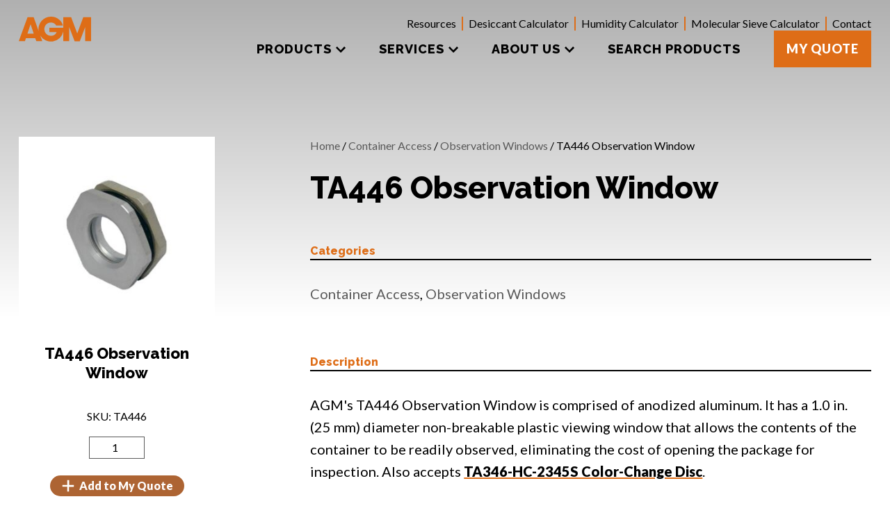

--- FILE ---
content_type: text/html; charset=UTF-8
request_url: https://www.agmcontainer.com/product/ta446/
body_size: 20682
content:
<!DOCTYPE html>
<html lang="en-US">
<head>
      <!-- Google Tag Manager -->
    <script>(function(w,d,s,l,i){w[l]=w[l]||[];w[l].push({'gtm.start':
    new Date().getTime(),event:'gtm.js'});var f=d.getElementsByTagName(s)[0],
    j=d.createElement(s),dl=l!='dataLayer'?'&l='+l:'';j.async=true;j.src=
    'https://www.googletagmanager.com/gtm.js?id='+i+dl;f.parentNode.insertBefore(j,f);
    })(window,document,'script','dataLayer','GTM-NVRK3SV');</script>
    <!-- End Google Tag Manager -->
  	<meta charset="UTF-8">
	<meta name="viewport" content="width=device-width, initial-scale=1.0">
  <meta http-equiv="X-UA-Compatible" content="ie=edge">
        <link rel="icon" type="image/svg+xml" href="https://www.agmcontainer.com/wp-content/uploads/2023/10/AGM-Logo-Orange-RGB-Agm-Webmaster.svg">
  

    <meta name='robots' content='index, follow, max-image-preview:large, max-snippet:-1, max-video-preview:-1' />

	<!-- This site is optimized with the Yoast SEO Premium plugin v26.7 (Yoast SEO v26.7) - https://yoast.com/wordpress/plugins/seo/ -->
	<title>TA446 Observation Window - AGM Container Controls</title>
	<meta name="description" content="AGM&#039;s TA446 Observation Window has a 1 inch diameter non-breakable plastic viewing window that allows the contents of the container to be readily observed." />
	<link rel="canonical" href="https://www.agmcontainer.com/product/ta446/" />
	<meta property="og:locale" content="en_US" />
	<meta property="og:type" content="product" />
	<meta property="og:title" content="TA446 Observation Window" />
	<meta property="og:description" content="AGM&#039;s TA446 Observation Window has a 1 inch diameter non-breakable plastic viewing window that allows the contents of the container to be readily observed." />
	<meta property="og:url" content="https://www.agmcontainer.com/product/ta446/" />
	<meta property="og:site_name" content="AGM Container Controls" />
	<meta property="article:modified_time" content="2025-02-12T23:25:31+00:00" />
	<meta property="og:image" content="https://www.agmcontainer.com/wp-content/uploads/2023/10/TA446.jpg" />
	<meta property="og:image:width" content="600" />
	<meta property="og:image:height" content="600" />
	<meta property="og:image:type" content="image/jpeg" />
	<meta name="twitter:card" content="summary_large_image" />
	<meta name="twitter:label1" content="Price" />
	<meta name="twitter:data1" content="&#036;0.00" />
	<meta name="twitter:label2" content="Availability" />
	<meta name="twitter:data2" content="In stock" />
	<script type="application/ld+json" class="yoast-schema-graph">{"@context":"https://schema.org","@graph":[{"@type":["WebPage","ItemPage"],"@id":"https://www.agmcontainer.com/product/ta446/","url":"https://www.agmcontainer.com/product/ta446/","name":"TA446 Observation Window - AGM Container Controls","isPartOf":{"@id":"https://www.agmcontainer.com/#website"},"primaryImageOfPage":{"@id":"https://www.agmcontainer.com/product/ta446/#primaryimage"},"image":{"@id":"https://www.agmcontainer.com/product/ta446/#primaryimage"},"thumbnailUrl":"https://www.agmcontainer.com/wp-content/uploads/2023/10/TA446.jpg","description":"AGM's TA446 Observation Window has a 1 inch diameter non-breakable plastic viewing window that allows the contents of the container to be readily observed.","breadcrumb":{"@id":"https://www.agmcontainer.com/product/ta446/#breadcrumb"},"inLanguage":"en-US","potentialAction":{"@type":"BuyAction","target":"https://www.agmcontainer.com/product/ta446/"}},{"@type":"ImageObject","inLanguage":"en-US","@id":"https://www.agmcontainer.com/product/ta446/#primaryimage","url":"https://www.agmcontainer.com/wp-content/uploads/2023/10/TA446.jpg","contentUrl":"https://www.agmcontainer.com/wp-content/uploads/2023/10/TA446.jpg","width":600,"height":600},{"@type":"BreadcrumbList","@id":"https://www.agmcontainer.com/product/ta446/#breadcrumb","itemListElement":[{"@type":"ListItem","position":1,"name":"AGM Container Controls","item":"https://www.agmcontainer.com/"},{"@type":"ListItem","position":2,"name":"Products","item":"https://www.agmcontainer.com/products/"},{"@type":"ListItem","position":3,"name":"TA446 Observation Window"}]},{"@type":"WebSite","@id":"https://www.agmcontainer.com/#website","url":"https://www.agmcontainer.com/","name":"AGM Container Controls, Inc.","description":"","publisher":{"@id":"https://www.agmcontainer.com/#organization"},"potentialAction":[{"@type":"SearchAction","target":{"@type":"EntryPoint","urlTemplate":"https://www.agmcontainer.com/?s={search_term_string}"},"query-input":{"@type":"PropertyValueSpecification","valueRequired":true,"valueName":"search_term_string"}}],"inLanguage":"en-US"},{"@type":["Organization","Place"],"@id":"https://www.agmcontainer.com/#organization","name":"AGM Container Controls, Inc.","url":"https://www.agmcontainer.com/","logo":{"@id":"https://www.agmcontainer.com/product/ta446/#local-main-organization-logo"},"image":{"@id":"https://www.agmcontainer.com/product/ta446/#local-main-organization-logo"},"sameAs":["https://www.facebook.com/AGMContainerControls","https://www.linkedin.com/company/agm-container-controls/","https://www.youtube.com/user/agmcontainer"],"telephone":[],"openingHoursSpecification":[{"@type":"OpeningHoursSpecification","dayOfWeek":["Monday","Tuesday","Wednesday","Thursday","Friday","Saturday","Sunday"],"opens":"09:00","closes":"17:00"}]},{"@type":"ImageObject","inLanguage":"en-US","@id":"https://www.agmcontainer.com/product/ta446/#local-main-organization-logo","url":"https://www.agmcontainer.com/wp-content/uploads/2023/10/AGM-Logo-Orange-RGB-Agm-Webmaster.svg","contentUrl":"https://www.agmcontainer.com/wp-content/uploads/2023/10/AGM-Logo-Orange-RGB-Agm-Webmaster.svg","width":399,"height":399,"caption":"AGM Container Controls, Inc."}]}</script>
	<meta property="product:price:amount" content="0.00" />
	<meta property="product:price:currency" content="USD" />
	<meta property="og:availability" content="instock" />
	<meta property="product:availability" content="instock" />
	<meta property="product:retailer_item_id" content="TA446" />
	<meta property="product:condition" content="new" />
	<!-- / Yoast SEO Premium plugin. -->


<link rel="alternate" title="oEmbed (JSON)" type="application/json+oembed" href="https://www.agmcontainer.com/wp-json/oembed/1.0/embed?url=https%3A%2F%2Fwww.agmcontainer.com%2Fproduct%2Fta446%2F" />
<link rel="alternate" title="oEmbed (XML)" type="text/xml+oembed" href="https://www.agmcontainer.com/wp-json/oembed/1.0/embed?url=https%3A%2F%2Fwww.agmcontainer.com%2Fproduct%2Fta446%2F&#038;format=xml" />
<style id='wp-img-auto-sizes-contain-inline-css' type='text/css'>
img:is([sizes=auto i],[sizes^="auto," i]){contain-intrinsic-size:3000px 1500px}
/*# sourceURL=wp-img-auto-sizes-contain-inline-css */
</style>
<link rel="preload" as="style" href="https://www.agmcontainer.com/wp-content/themes/agm_containers_2023/assets/css/main.min.css?ver=1752073377"><link rel='stylesheet' id='main_styles-css' href='https://www.agmcontainer.com/wp-content/themes/agm_containers_2023/assets/css/main.min.css?ver=1752073377' type='text/css' media='all' />
<link rel='stylesheet' id='theme_style-css' href='https://www.agmcontainer.com/wp-content/themes/agm_containers_2023/style.css?ver=1752073331' type='text/css' media='all' />
<style id='wp-block-library-inline-css' type='text/css'>
:root{--wp-block-synced-color:#7a00df;--wp-block-synced-color--rgb:122,0,223;--wp-bound-block-color:var(--wp-block-synced-color);--wp-editor-canvas-background:#ddd;--wp-admin-theme-color:#007cba;--wp-admin-theme-color--rgb:0,124,186;--wp-admin-theme-color-darker-10:#006ba1;--wp-admin-theme-color-darker-10--rgb:0,107,160.5;--wp-admin-theme-color-darker-20:#005a87;--wp-admin-theme-color-darker-20--rgb:0,90,135;--wp-admin-border-width-focus:2px}@media (min-resolution:192dpi){:root{--wp-admin-border-width-focus:1.5px}}.wp-element-button{cursor:pointer}:root .has-very-light-gray-background-color{background-color:#eee}:root .has-very-dark-gray-background-color{background-color:#313131}:root .has-very-light-gray-color{color:#eee}:root .has-very-dark-gray-color{color:#313131}:root .has-vivid-green-cyan-to-vivid-cyan-blue-gradient-background{background:linear-gradient(135deg,#00d084,#0693e3)}:root .has-purple-crush-gradient-background{background:linear-gradient(135deg,#34e2e4,#4721fb 50%,#ab1dfe)}:root .has-hazy-dawn-gradient-background{background:linear-gradient(135deg,#faaca8,#dad0ec)}:root .has-subdued-olive-gradient-background{background:linear-gradient(135deg,#fafae1,#67a671)}:root .has-atomic-cream-gradient-background{background:linear-gradient(135deg,#fdd79a,#004a59)}:root .has-nightshade-gradient-background{background:linear-gradient(135deg,#330968,#31cdcf)}:root .has-midnight-gradient-background{background:linear-gradient(135deg,#020381,#2874fc)}:root{--wp--preset--font-size--normal:16px;--wp--preset--font-size--huge:42px}.has-regular-font-size{font-size:1em}.has-larger-font-size{font-size:2.625em}.has-normal-font-size{font-size:var(--wp--preset--font-size--normal)}.has-huge-font-size{font-size:var(--wp--preset--font-size--huge)}.has-text-align-center{text-align:center}.has-text-align-left{text-align:left}.has-text-align-right{text-align:right}.has-fit-text{white-space:nowrap!important}#end-resizable-editor-section{display:none}.aligncenter{clear:both}.items-justified-left{justify-content:flex-start}.items-justified-center{justify-content:center}.items-justified-right{justify-content:flex-end}.items-justified-space-between{justify-content:space-between}.screen-reader-text{border:0;clip-path:inset(50%);height:1px;margin:-1px;overflow:hidden;padding:0;position:absolute;width:1px;word-wrap:normal!important}.screen-reader-text:focus{background-color:#ddd;clip-path:none;color:#444;display:block;font-size:1em;height:auto;left:5px;line-height:normal;padding:15px 23px 14px;text-decoration:none;top:5px;width:auto;z-index:100000}html :where(.has-border-color){border-style:solid}html :where([style*=border-top-color]){border-top-style:solid}html :where([style*=border-right-color]){border-right-style:solid}html :where([style*=border-bottom-color]){border-bottom-style:solid}html :where([style*=border-left-color]){border-left-style:solid}html :where([style*=border-width]){border-style:solid}html :where([style*=border-top-width]){border-top-style:solid}html :where([style*=border-right-width]){border-right-style:solid}html :where([style*=border-bottom-width]){border-bottom-style:solid}html :where([style*=border-left-width]){border-left-style:solid}html :where(img[class*=wp-image-]){height:auto;max-width:100%}:where(figure){margin:0 0 1em}html :where(.is-position-sticky){--wp-admin--admin-bar--position-offset:var(--wp-admin--admin-bar--height,0px)}@media screen and (max-width:600px){html :where(.is-position-sticky){--wp-admin--admin-bar--position-offset:0px}}

/*# sourceURL=wp-block-library-inline-css */
</style><link rel='stylesheet' id='wc-blocks-style-css' href='https://www.agmcontainer.com/wp-content/plugins/woocommerce/assets/client/blocks/wc-blocks.css?ver=wc-10.4.3' type='text/css' media='all' />
<style id='global-styles-inline-css' type='text/css'>
:root{--wp--preset--aspect-ratio--square: 1;--wp--preset--aspect-ratio--4-3: 4/3;--wp--preset--aspect-ratio--3-4: 3/4;--wp--preset--aspect-ratio--3-2: 3/2;--wp--preset--aspect-ratio--2-3: 2/3;--wp--preset--aspect-ratio--16-9: 16/9;--wp--preset--aspect-ratio--9-16: 9/16;--wp--preset--color--black: #000000;--wp--preset--color--cyan-bluish-gray: #abb8c3;--wp--preset--color--white: #ffffff;--wp--preset--color--pale-pink: #f78da7;--wp--preset--color--vivid-red: #cf2e2e;--wp--preset--color--luminous-vivid-orange: #ff6900;--wp--preset--color--luminous-vivid-amber: #fcb900;--wp--preset--color--light-green-cyan: #7bdcb5;--wp--preset--color--vivid-green-cyan: #00d084;--wp--preset--color--pale-cyan-blue: #8ed1fc;--wp--preset--color--vivid-cyan-blue: #0693e3;--wp--preset--color--vivid-purple: #9b51e0;--wp--preset--gradient--vivid-cyan-blue-to-vivid-purple: linear-gradient(135deg,rgb(6,147,227) 0%,rgb(155,81,224) 100%);--wp--preset--gradient--light-green-cyan-to-vivid-green-cyan: linear-gradient(135deg,rgb(122,220,180) 0%,rgb(0,208,130) 100%);--wp--preset--gradient--luminous-vivid-amber-to-luminous-vivid-orange: linear-gradient(135deg,rgb(252,185,0) 0%,rgb(255,105,0) 100%);--wp--preset--gradient--luminous-vivid-orange-to-vivid-red: linear-gradient(135deg,rgb(255,105,0) 0%,rgb(207,46,46) 100%);--wp--preset--gradient--very-light-gray-to-cyan-bluish-gray: linear-gradient(135deg,rgb(238,238,238) 0%,rgb(169,184,195) 100%);--wp--preset--gradient--cool-to-warm-spectrum: linear-gradient(135deg,rgb(74,234,220) 0%,rgb(151,120,209) 20%,rgb(207,42,186) 40%,rgb(238,44,130) 60%,rgb(251,105,98) 80%,rgb(254,248,76) 100%);--wp--preset--gradient--blush-light-purple: linear-gradient(135deg,rgb(255,206,236) 0%,rgb(152,150,240) 100%);--wp--preset--gradient--blush-bordeaux: linear-gradient(135deg,rgb(254,205,165) 0%,rgb(254,45,45) 50%,rgb(107,0,62) 100%);--wp--preset--gradient--luminous-dusk: linear-gradient(135deg,rgb(255,203,112) 0%,rgb(199,81,192) 50%,rgb(65,88,208) 100%);--wp--preset--gradient--pale-ocean: linear-gradient(135deg,rgb(255,245,203) 0%,rgb(182,227,212) 50%,rgb(51,167,181) 100%);--wp--preset--gradient--electric-grass: linear-gradient(135deg,rgb(202,248,128) 0%,rgb(113,206,126) 100%);--wp--preset--gradient--midnight: linear-gradient(135deg,rgb(2,3,129) 0%,rgb(40,116,252) 100%);--wp--preset--font-size--small: 13px;--wp--preset--font-size--medium: 20px;--wp--preset--font-size--large: 36px;--wp--preset--font-size--x-large: 42px;--wp--preset--spacing--20: 0.44rem;--wp--preset--spacing--30: 0.67rem;--wp--preset--spacing--40: 1rem;--wp--preset--spacing--50: 1.5rem;--wp--preset--spacing--60: 2.25rem;--wp--preset--spacing--70: 3.38rem;--wp--preset--spacing--80: 5.06rem;--wp--preset--shadow--natural: 6px 6px 9px rgba(0, 0, 0, 0.2);--wp--preset--shadow--deep: 12px 12px 50px rgba(0, 0, 0, 0.4);--wp--preset--shadow--sharp: 6px 6px 0px rgba(0, 0, 0, 0.2);--wp--preset--shadow--outlined: 6px 6px 0px -3px rgb(255, 255, 255), 6px 6px rgb(0, 0, 0);--wp--preset--shadow--crisp: 6px 6px 0px rgb(0, 0, 0);}:where(.is-layout-flex){gap: 0.5em;}:where(.is-layout-grid){gap: 0.5em;}body .is-layout-flex{display: flex;}.is-layout-flex{flex-wrap: wrap;align-items: center;}.is-layout-flex > :is(*, div){margin: 0;}body .is-layout-grid{display: grid;}.is-layout-grid > :is(*, div){margin: 0;}:where(.wp-block-columns.is-layout-flex){gap: 2em;}:where(.wp-block-columns.is-layout-grid){gap: 2em;}:where(.wp-block-post-template.is-layout-flex){gap: 1.25em;}:where(.wp-block-post-template.is-layout-grid){gap: 1.25em;}.has-black-color{color: var(--wp--preset--color--black) !important;}.has-cyan-bluish-gray-color{color: var(--wp--preset--color--cyan-bluish-gray) !important;}.has-white-color{color: var(--wp--preset--color--white) !important;}.has-pale-pink-color{color: var(--wp--preset--color--pale-pink) !important;}.has-vivid-red-color{color: var(--wp--preset--color--vivid-red) !important;}.has-luminous-vivid-orange-color{color: var(--wp--preset--color--luminous-vivid-orange) !important;}.has-luminous-vivid-amber-color{color: var(--wp--preset--color--luminous-vivid-amber) !important;}.has-light-green-cyan-color{color: var(--wp--preset--color--light-green-cyan) !important;}.has-vivid-green-cyan-color{color: var(--wp--preset--color--vivid-green-cyan) !important;}.has-pale-cyan-blue-color{color: var(--wp--preset--color--pale-cyan-blue) !important;}.has-vivid-cyan-blue-color{color: var(--wp--preset--color--vivid-cyan-blue) !important;}.has-vivid-purple-color{color: var(--wp--preset--color--vivid-purple) !important;}.has-black-background-color{background-color: var(--wp--preset--color--black) !important;}.has-cyan-bluish-gray-background-color{background-color: var(--wp--preset--color--cyan-bluish-gray) !important;}.has-white-background-color{background-color: var(--wp--preset--color--white) !important;}.has-pale-pink-background-color{background-color: var(--wp--preset--color--pale-pink) !important;}.has-vivid-red-background-color{background-color: var(--wp--preset--color--vivid-red) !important;}.has-luminous-vivid-orange-background-color{background-color: var(--wp--preset--color--luminous-vivid-orange) !important;}.has-luminous-vivid-amber-background-color{background-color: var(--wp--preset--color--luminous-vivid-amber) !important;}.has-light-green-cyan-background-color{background-color: var(--wp--preset--color--light-green-cyan) !important;}.has-vivid-green-cyan-background-color{background-color: var(--wp--preset--color--vivid-green-cyan) !important;}.has-pale-cyan-blue-background-color{background-color: var(--wp--preset--color--pale-cyan-blue) !important;}.has-vivid-cyan-blue-background-color{background-color: var(--wp--preset--color--vivid-cyan-blue) !important;}.has-vivid-purple-background-color{background-color: var(--wp--preset--color--vivid-purple) !important;}.has-black-border-color{border-color: var(--wp--preset--color--black) !important;}.has-cyan-bluish-gray-border-color{border-color: var(--wp--preset--color--cyan-bluish-gray) !important;}.has-white-border-color{border-color: var(--wp--preset--color--white) !important;}.has-pale-pink-border-color{border-color: var(--wp--preset--color--pale-pink) !important;}.has-vivid-red-border-color{border-color: var(--wp--preset--color--vivid-red) !important;}.has-luminous-vivid-orange-border-color{border-color: var(--wp--preset--color--luminous-vivid-orange) !important;}.has-luminous-vivid-amber-border-color{border-color: var(--wp--preset--color--luminous-vivid-amber) !important;}.has-light-green-cyan-border-color{border-color: var(--wp--preset--color--light-green-cyan) !important;}.has-vivid-green-cyan-border-color{border-color: var(--wp--preset--color--vivid-green-cyan) !important;}.has-pale-cyan-blue-border-color{border-color: var(--wp--preset--color--pale-cyan-blue) !important;}.has-vivid-cyan-blue-border-color{border-color: var(--wp--preset--color--vivid-cyan-blue) !important;}.has-vivid-purple-border-color{border-color: var(--wp--preset--color--vivid-purple) !important;}.has-vivid-cyan-blue-to-vivid-purple-gradient-background{background: var(--wp--preset--gradient--vivid-cyan-blue-to-vivid-purple) !important;}.has-light-green-cyan-to-vivid-green-cyan-gradient-background{background: var(--wp--preset--gradient--light-green-cyan-to-vivid-green-cyan) !important;}.has-luminous-vivid-amber-to-luminous-vivid-orange-gradient-background{background: var(--wp--preset--gradient--luminous-vivid-amber-to-luminous-vivid-orange) !important;}.has-luminous-vivid-orange-to-vivid-red-gradient-background{background: var(--wp--preset--gradient--luminous-vivid-orange-to-vivid-red) !important;}.has-very-light-gray-to-cyan-bluish-gray-gradient-background{background: var(--wp--preset--gradient--very-light-gray-to-cyan-bluish-gray) !important;}.has-cool-to-warm-spectrum-gradient-background{background: var(--wp--preset--gradient--cool-to-warm-spectrum) !important;}.has-blush-light-purple-gradient-background{background: var(--wp--preset--gradient--blush-light-purple) !important;}.has-blush-bordeaux-gradient-background{background: var(--wp--preset--gradient--blush-bordeaux) !important;}.has-luminous-dusk-gradient-background{background: var(--wp--preset--gradient--luminous-dusk) !important;}.has-pale-ocean-gradient-background{background: var(--wp--preset--gradient--pale-ocean) !important;}.has-electric-grass-gradient-background{background: var(--wp--preset--gradient--electric-grass) !important;}.has-midnight-gradient-background{background: var(--wp--preset--gradient--midnight) !important;}.has-small-font-size{font-size: var(--wp--preset--font-size--small) !important;}.has-medium-font-size{font-size: var(--wp--preset--font-size--medium) !important;}.has-large-font-size{font-size: var(--wp--preset--font-size--large) !important;}.has-x-large-font-size{font-size: var(--wp--preset--font-size--x-large) !important;}
/*# sourceURL=global-styles-inline-css */
</style>

<link rel='stylesheet' id='photoswipe-css' href='https://www.agmcontainer.com/wp-content/plugins/woocommerce/assets/css/photoswipe/photoswipe.min.css?ver=10.4.3' type='text/css' media='all' />
<link rel='stylesheet' id='photoswipe-default-skin-css' href='https://www.agmcontainer.com/wp-content/plugins/woocommerce/assets/css/photoswipe/default-skin/default-skin.min.css?ver=10.4.3' type='text/css' media='all' />
<style id='woocommerce-inline-inline-css' type='text/css'>
.woocommerce form .form-row .required { visibility: visible; }
/*# sourceURL=woocommerce-inline-inline-css */
</style>
<link rel='stylesheet' id='tablepress-default-css' href='https://www.agmcontainer.com/wp-content/plugins/tablepress/css/build/default.css?ver=3.2.6' type='text/css' media='all' />
<link rel='stylesheet' id='sib-front-css-css' href='https://www.agmcontainer.com/wp-content/plugins/mailin/css/mailin-front.css?ver=6.9' type='text/css' media='all' />
<script type="text/javascript" src="https://www.agmcontainer.com/wp-includes/js/jquery/jquery.min.js?ver=6.9" id="jquery-core-js"></script>
<script type="text/javascript" src="https://www.agmcontainer.com/wp-includes/js/jquery/jquery-migrate.min.js?ver=6.9" id="jquery-migrate-js"></script>
<script type="text/javascript" src="https://www.agmcontainer.com/wp-content/plugins/woocommerce/assets/js/jquery-blockui/jquery.blockUI.min.js?ver=2.7.0-wc.10.4.3" id="wc-jquery-blockui-js" defer="defer" data-wp-strategy="defer"></script>
<script type="text/javascript" id="wc-add-to-cart-js-extra">
/* <![CDATA[ */
var wc_add_to_cart_params = {"ajax_url":"/wp-admin/admin-ajax.php","wc_ajax_url":"/?wc-ajax=%%endpoint%%","i18n_view_cart":"View cart","cart_url":"https://www.agmcontainer.com/cart/","is_cart":"","cart_redirect_after_add":"no"};
//# sourceURL=wc-add-to-cart-js-extra
/* ]]> */
</script>
<script type="text/javascript" src="https://www.agmcontainer.com/wp-content/plugins/woocommerce/assets/js/frontend/add-to-cart.min.js?ver=10.4.3" id="wc-add-to-cart-js" defer="defer" data-wp-strategy="defer"></script>
<script type="text/javascript" src="https://www.agmcontainer.com/wp-content/plugins/woocommerce/assets/js/flexslider/jquery.flexslider.min.js?ver=2.7.2-wc.10.4.3" id="wc-flexslider-js" defer="defer" data-wp-strategy="defer"></script>
<script type="text/javascript" src="https://www.agmcontainer.com/wp-content/plugins/woocommerce/assets/js/photoswipe/photoswipe.min.js?ver=4.1.1-wc.10.4.3" id="wc-photoswipe-js" defer="defer" data-wp-strategy="defer"></script>
<script type="text/javascript" src="https://www.agmcontainer.com/wp-content/plugins/woocommerce/assets/js/photoswipe/photoswipe-ui-default.min.js?ver=4.1.1-wc.10.4.3" id="wc-photoswipe-ui-default-js" defer="defer" data-wp-strategy="defer"></script>
<script type="text/javascript" id="wc-single-product-js-extra">
/* <![CDATA[ */
var wc_single_product_params = {"i18n_required_rating_text":"Please select a rating","i18n_rating_options":["1 of 5 stars","2 of 5 stars","3 of 5 stars","4 of 5 stars","5 of 5 stars"],"i18n_product_gallery_trigger_text":"View full-screen image gallery","review_rating_required":"yes","flexslider":{"rtl":false,"animation":"slide","smoothHeight":true,"directionNav":false,"controlNav":"thumbnails","slideshow":false,"animationSpeed":500,"animationLoop":false,"allowOneSlide":false},"zoom_enabled":"","zoom_options":[],"photoswipe_enabled":"1","photoswipe_options":{"shareEl":false,"closeOnScroll":false,"history":false,"hideAnimationDuration":0,"showAnimationDuration":0},"flexslider_enabled":"1"};
//# sourceURL=wc-single-product-js-extra
/* ]]> */
</script>
<script type="text/javascript" src="https://www.agmcontainer.com/wp-content/plugins/woocommerce/assets/js/frontend/single-product.min.js?ver=10.4.3" id="wc-single-product-js" defer="defer" data-wp-strategy="defer"></script>
<script type="text/javascript" src="https://www.agmcontainer.com/wp-content/plugins/woocommerce/assets/js/js-cookie/js.cookie.min.js?ver=2.1.4-wc.10.4.3" id="wc-js-cookie-js" defer="defer" data-wp-strategy="defer"></script>
<script type="text/javascript" id="woocommerce-js-extra">
/* <![CDATA[ */
var woocommerce_params = {"ajax_url":"/wp-admin/admin-ajax.php","wc_ajax_url":"/?wc-ajax=%%endpoint%%","i18n_password_show":"Show password","i18n_password_hide":"Hide password"};
//# sourceURL=woocommerce-js-extra
/* ]]> */
</script>
<script type="text/javascript" src="https://www.agmcontainer.com/wp-content/plugins/woocommerce/assets/js/frontend/woocommerce.min.js?ver=10.4.3" id="woocommerce-js" defer="defer" data-wp-strategy="defer"></script>
<script type="text/javascript" id="sib-front-js-js-extra">
/* <![CDATA[ */
var sibErrMsg = {"invalidMail":"Please fill out valid email address","requiredField":"Please fill out required fields","invalidDateFormat":"Please fill out valid date format","invalidSMSFormat":"Please fill out valid phone number"};
var ajax_sib_front_object = {"ajax_url":"https://www.agmcontainer.com/wp-admin/admin-ajax.php","ajax_nonce":"3d68554815","flag_url":"https://www.agmcontainer.com/wp-content/plugins/mailin/img/flags/"};
//# sourceURL=sib-front-js-js-extra
/* ]]> */
</script>
<script type="text/javascript" src="https://www.agmcontainer.com/wp-content/plugins/mailin/js/mailin-front.js?ver=1762276969" id="sib-front-js-js"></script>
<link rel="EditURI" type="application/rsd+xml" title="RSD" href="https://www.agmcontainer.com/xmlrpc.php?rsd" />
<link rel='shortlink' href='https://www.agmcontainer.com/?p=1046' />
<link rel="preconnect" href="https://www.youtube.com"><link rel="preconnect" href="https://googleads.g.doubleclick.net/pagead/id">	<noscript><style>.woocommerce-product-gallery{ opacity: 1 !important; }</style></noscript>
	      <script>
        var contentContainer = '#content';
        var endOfContent = '.footer';
        var wordsPerMinute = 250;
        var kp_cc_debug = 0;
  
                  kp_cc_debug = 1;
              </script>
    		<style>
			.algolia-search-highlight {
				background-color: #fffbcc;
				border-radius: 2px;
				font-style: normal;
			}
		</style>
		    <link rel="preconnect" href="https://fonts.googleapis.com">
    <link rel="preconnect" href="https://fonts.gstatic.com" crossorigin>
    <link rel="stylesheet" media="print" onload="this.onload=null;this.removeAttribute('media');" href="https://fonts.googleapis.com/css2?family=Lato:ital,wght@0,400;0,900;1,400;1,900&family=Raleway:ital,wght@0,800;1,800&display=swap">
</head>

<body class="wp-singular product-template-default single single-product postid-1046 wp-theme-agm_containers_2023 banner-text-dark banner-none theme-agm_containers_2023 woocommerce woocommerce-page woocommerce-no-js">
  <!-- Google Tag Manager (noscript) -->
  <noscript><iframe src="https://www.googletagmanager.com/ns.html?id=GTM-NVRK3SV"
  height="0" width="0" style="display:none;visibility:hidden"></iframe></noscript>
  <!-- End Google Tag Manager (noscript) -->

<div id="page" class="relative">
    
    <header class="h-header lg:py-6 fixed top-admin-bar w-full z-40 opaque-menu:bg-white hidden-menu:lg:-translate-y-full transition-all duration-500">
        <div class="container mx-auto flex justify-between h-full items-center lg:items-stretch z-20 space-x-8">
						                <a href="https://www.agmcontainer.com" class="flex items-end shrink-0" title="AGM Container Controls">
					<img src="https://www.agmcontainer.com/wp-content/uploads/2023/10/Orange.svg" width="100%" height="100%" alt="AGM Logo" class="block w-full h-full max-h-[36px] lg:max-h-[61px] object-contain" loading="eager">                </a>
			                        <nav aria-label="Main" class="hidden grow lg:flex lg:flex-col justify-between">
                <!-- Secondary Menu -->
									<div class="utility-menu"><ul id="menu-secondary-menu" class="menu"><li id="menu-item-428" class="menu-item menu-item-type-post_type menu-item-object-page menu-item-428"><a href="https://www.agmcontainer.com/blog/">Resources</a></li>
<li id="menu-item-484" class="menu-item menu-item-type-post_type menu-item-object-page menu-item-484"><a href="https://www.agmcontainer.com/desiccant-calculator/">Desiccant Calculator</a></li>
<li id="menu-item-159532" class="menu-item menu-item-type-post_type menu-item-object-page menu-item-159532"><a href="https://www.agmcontainer.com/humidity-calculator/">Humidity Calculator</a></li>
<li id="menu-item-159611" class="menu-item menu-item-type-post_type menu-item-object-page menu-item-159611"><a href="https://www.agmcontainer.com/molecular-sieve-calculator/">Molecular Sieve Calculator</a></li>
<li id="menu-item-482" class="menu-item menu-item-type-post_type menu-item-object-page menu-item-482"><a href="https://www.agmcontainer.com/contact-us/">Contact</a></li>
</ul></div>				
									<div class="main-menu"><ul id="menu-main-menu" class="menu"><li itemscope="itemscope" itemtype="https://www.schema.org/SiteNavigationElement" id="menu-item-157638" class="menu-item menu-item-type-post_type menu-item-object-page menu-item-has-children current_page_parent dropdown menu-item-157638 nav-item"><a title="Products" href="#" data-toggle="dropdown" aria-haspopup="true" aria-expanded="false" id="menu-item-dropdown-157638"><span class="menu-item-text">Products</span></a>
<div class="sub-menu-wrapper"><ul class="sub-menu" aria-labelledby="menu-item-dropdown-157638" role="menu">
	<li itemscope="itemscope" itemtype="https://www.schema.org/SiteNavigationElement" id="menu-item-157639" class="menu-item menu-item-type-taxonomy menu-item-object-product_cat menu-item-has-children dropdown menu-item-157639 nav-item"><a title="Pressure Control" href="https://www.agmcontainer.com/product-category/pressure-control/"><span class="menu-item-text">Pressure Control</span></a>
	<ul class="sub-menu" aria-labelledby="menu-item-dropdown-157638" role="menu">
		<li itemscope="itemscope" itemtype="https://www.schema.org/SiteNavigationElement" id="menu-item-157652" class="menu-item menu-item-type-taxonomy menu-item-object-product_cat menu-item-157652 nav-item"><a title="Breather Valves" href="https://www.agmcontainer.com/product-category/pressure-control/breather-valves/"><span class="menu-item-text">Breather Valves</span></a></li>
		<li itemscope="itemscope" itemtype="https://www.schema.org/SiteNavigationElement" id="menu-item-157654" class="menu-item menu-item-type-taxonomy menu-item-object-product_cat menu-item-157654 nav-item"><a title="Immersion Proof Breathers" href="https://www.agmcontainer.com/product-category/pressure-control/immersion-proof-breathers/"><span class="menu-item-text">Immersion Proof Breathers</span></a></li>
		<li itemscope="itemscope" itemtype="https://www.schema.org/SiteNavigationElement" id="menu-item-157653" class="menu-item menu-item-type-taxonomy menu-item-object-product_cat menu-item-157653 nav-item"><a title="Filtered Vents" href="https://www.agmcontainer.com/product-category/pressure-control/filtered-vents/"><span class="menu-item-text">Filtered Vents</span></a></li>
	</ul>
</li>
	<li itemscope="itemscope" itemtype="https://www.schema.org/SiteNavigationElement" id="menu-item-157640" class="menu-item menu-item-type-taxonomy menu-item-object-product_cat current-product-ancestor current-menu-parent current-product-parent menu-item-has-children dropdown active menu-item-157640 nav-item"><a title="Container Access" href="https://www.agmcontainer.com/product-category/container-access/"><span class="menu-item-text">Container Access</span></a>
	<ul class="sub-menu" aria-labelledby="menu-item-dropdown-157638" role="menu">
		<li itemscope="itemscope" itemtype="https://www.schema.org/SiteNavigationElement" id="menu-item-157655" class="menu-item menu-item-type-taxonomy menu-item-object-product_cat menu-item-157655 nav-item"><a title="Access Ports" href="https://www.agmcontainer.com/product-category/container-access/access-ports/"><span class="menu-item-text">Access Ports</span></a></li>
		<li itemscope="itemscope" itemtype="https://www.schema.org/SiteNavigationElement" id="menu-item-157656" class="menu-item menu-item-type-taxonomy menu-item-object-product_cat current-product-ancestor current-menu-parent current-product-parent active menu-item-157656 nav-item"><a title="Observation Windows" href="https://www.agmcontainer.com/product-category/container-access/observation-windows/"><span class="menu-item-text">Observation Windows</span></a></li>
		<li itemscope="itemscope" itemtype="https://www.schema.org/SiteNavigationElement" id="menu-item-157657" class="menu-item menu-item-type-taxonomy menu-item-object-product_cat menu-item-157657 nav-item"><a title="Records Holders" href="https://www.agmcontainer.com/product-category/container-access/records-holders/"><span class="menu-item-text">Records Holders</span></a></li>
	</ul>
</li>
	<li itemscope="itemscope" itemtype="https://www.schema.org/SiteNavigationElement" id="menu-item-157644" class="menu-item menu-item-type-taxonomy menu-item-object-product_cat menu-item-has-children dropdown menu-item-157644 nav-item"><a title="Humidity Indicators" href="https://www.agmcontainer.com/product-category/monitor-humidity/"><span class="menu-item-text">Humidity Indicators</span></a>
	<ul class="sub-menu" aria-labelledby="menu-item-dropdown-157638" role="menu">
		<li itemscope="itemscope" itemtype="https://www.schema.org/SiteNavigationElement" id="menu-item-157659" class="menu-item menu-item-type-taxonomy menu-item-object-product_cat menu-item-157659 nav-item"><a title="Humidity Indicator Cards" href="https://www.agmcontainer.com/product-category/monitor-humidity/humidity-indicator-cards/"><span class="menu-item-text">Humidity Indicator Cards</span></a></li>
		<li itemscope="itemscope" itemtype="https://www.schema.org/SiteNavigationElement" id="menu-item-157660" class="menu-item menu-item-type-taxonomy menu-item-object-product_cat menu-item-157660 nav-item"><a title="Humidity Indicator Plugs and Sensors" href="https://www.agmcontainer.com/product-category/monitor-humidity/humidity-indicator-plugs/"><span class="menu-item-text">Humidity Indicator Plugs and Sensors</span></a></li>
	</ul>
</li>
	<li itemscope="itemscope" itemtype="https://www.schema.org/SiteNavigationElement" id="menu-item-157641" class="menu-item menu-item-type-taxonomy menu-item-object-product_cat menu-item-has-children dropdown menu-item-157641 nav-item"><a title="Moisture Control" href="https://www.agmcontainer.com/product-category/moisture-control/"><span class="menu-item-text">Moisture Control</span></a>
	<ul class="sub-menu" aria-labelledby="menu-item-dropdown-157638" role="menu">
		<li itemscope="itemscope" itemtype="https://www.schema.org/SiteNavigationElement" id="menu-item-157661" class="menu-item menu-item-type-taxonomy menu-item-object-product_cat menu-item-157661 nav-item"><a title="Bulk Desiccant" href="https://www.agmcontainer.com/product-category/moisture-control/bulk-desiccant/"><span class="menu-item-text">Bulk Desiccant</span></a></li>
		<li itemscope="itemscope" itemtype="https://www.schema.org/SiteNavigationElement" id="menu-item-157662" class="menu-item menu-item-type-taxonomy menu-item-object-product_cat menu-item-157662 nav-item"><a title="Custom Desiccant" href="https://www.agmcontainer.com/product-category/moisture-control/custom-desiccant/"><span class="menu-item-text">Custom Desiccant</span></a></li>
		<li itemscope="itemscope" itemtype="https://www.schema.org/SiteNavigationElement" id="menu-item-157663" class="menu-item menu-item-type-taxonomy menu-item-object-product_cat menu-item-157663 nav-item"><a title="Desiccant Baskets" href="https://www.agmcontainer.com/product-category/moisture-control/desiccant-baskets/"><span class="menu-item-text">Desiccant Baskets</span></a></li>
		<li itemscope="itemscope" itemtype="https://www.schema.org/SiteNavigationElement" id="menu-item-157664" class="menu-item menu-item-type-taxonomy menu-item-object-product_cat menu-item-157664 nav-item"><a title="Desiccant Breathers" href="https://www.agmcontainer.com/product-category/moisture-control/desiccant-breathers/"><span class="menu-item-text">Desiccant Breathers</span></a></li>
		<li itemscope="itemscope" itemtype="https://www.schema.org/SiteNavigationElement" id="menu-item-157665" class="menu-item menu-item-type-taxonomy menu-item-object-product_cat menu-item-157665 nav-item"><a title="Desiccators" href="https://www.agmcontainer.com/product-category/moisture-control/desiccators/"><span class="menu-item-text">Desiccators</span></a></li>
		<li itemscope="itemscope" itemtype="https://www.schema.org/SiteNavigationElement" id="menu-item-157666" class="menu-item menu-item-type-taxonomy menu-item-object-product_cat menu-item-157666 nav-item"><a title="In-Line Desiccators" href="https://www.agmcontainer.com/product-category/moisture-control/in-line-desiccators/"><span class="menu-item-text">In-Line Desiccators</span></a></li>
		<li itemscope="itemscope" itemtype="https://www.schema.org/SiteNavigationElement" id="menu-item-157667" class="menu-item menu-item-type-taxonomy menu-item-object-product_cat menu-item-157667 nav-item"><a title="Oxygen Absorbers" href="https://www.agmcontainer.com/product-category/moisture-control/oxygen-absorbers/"><span class="menu-item-text">Oxygen Absorbers</span></a></li>
		<li itemscope="itemscope" itemtype="https://www.schema.org/SiteNavigationElement" id="menu-item-157668" class="menu-item menu-item-type-taxonomy menu-item-object-product_cat menu-item-157668 nav-item"><a title="Packaged Desiccant" href="https://www.agmcontainer.com/product-category/moisture-control/packaged-desiccant/"><span class="menu-item-text">Packaged Desiccant</span></a></li>
		<li itemscope="itemscope" itemtype="https://www.schema.org/SiteNavigationElement" id="menu-item-157669" class="menu-item menu-item-type-taxonomy menu-item-object-product_cat menu-item-157669 nav-item"><a title="Shelter Static Dehumidifiers" href="https://www.agmcontainer.com/product-category/moisture-control/shelter-static-dehumidifiers-ssds/"><span class="menu-item-text">Shelter Static Dehumidifiers</span></a></li>
	</ul>
</li>
	<li itemscope="itemscope" itemtype="https://www.schema.org/SiteNavigationElement" id="menu-item-157670" class="menu-item menu-item-type-taxonomy menu-item-object-product_cat menu-item-has-children dropdown menu-item-157670 nav-item"><a title="Nitrogen Purging Systems (NEPS)" href="https://www.agmcontainer.com/product-category/moisture-purging/"><span class="menu-item-text">Nitrogen Purging Systems (NEPS)</span></a>
	<ul class="sub-menu" aria-labelledby="menu-item-dropdown-157638" role="menu">
		<li itemscope="itemscope" itemtype="https://www.schema.org/SiteNavigationElement" id="menu-item-157672" class="menu-item menu-item-type-taxonomy menu-item-object-product_cat menu-item-157672 nav-item"><a title="Single Point Purge" href="https://www.agmcontainer.com/product-category/moisture-purging/single-point-purge/"><span class="menu-item-text">Single Point Purge</span></a></li>
		<li itemscope="itemscope" itemtype="https://www.schema.org/SiteNavigationElement" id="menu-item-157673" class="menu-item menu-item-type-taxonomy menu-item-object-product_cat menu-item-157673 nav-item"><a title="Through-Purge" href="https://www.agmcontainer.com/product-category/moisture-purging/through-purge/"><span class="menu-item-text">Through-Purge</span></a></li>
		<li itemscope="itemscope" itemtype="https://www.schema.org/SiteNavigationElement" id="menu-item-157671" class="menu-item menu-item-type-taxonomy menu-item-object-product_cat menu-item-157671 nav-item"><a title="Accessories" href="https://www.agmcontainer.com/product-category/moisture-purging/accessories/"><span class="menu-item-text">Accessories</span></a></li>
	</ul>
</li>
	<li itemscope="itemscope" itemtype="https://www.schema.org/SiteNavigationElement" id="menu-item-157645" class="menu-item menu-item-type-taxonomy menu-item-object-product_cat menu-item-has-children dropdown menu-item-157645 nav-item"><a title="Shock Indicators &amp; Monitors" href="https://www.agmcontainer.com/product-category/monitor-shock/"><span class="menu-item-text">Shock Indicators &#038; Monitors</span></a>
	<ul class="sub-menu" aria-labelledby="menu-item-dropdown-157638" role="menu">
		<li itemscope="itemscope" itemtype="https://www.schema.org/SiteNavigationElement" id="menu-item-157675" class="menu-item menu-item-type-taxonomy menu-item-object-product_cat menu-item-157675 nav-item"><a title="Shock Indicators" href="https://www.agmcontainer.com/product-category/monitor-shock/shock-indicators/"><span class="menu-item-text">Shock Indicators</span></a></li>
		<li itemscope="itemscope" itemtype="https://www.schema.org/SiteNavigationElement" id="menu-item-157676" class="menu-item menu-item-type-taxonomy menu-item-object-product_cat menu-item-157676 nav-item"><a title="Shock Recorders" href="https://www.agmcontainer.com/product-category/monitor-shock/shock-recorders/"><span class="menu-item-text">Shock Recorders</span></a></li>
	</ul>
</li>
	<li itemscope="itemscope" itemtype="https://www.schema.org/SiteNavigationElement" id="menu-item-157677" class="menu-item menu-item-type-taxonomy menu-item-object-product_cat menu-item-has-children dropdown menu-item-157677 nav-item"><a title="Tie Downs &amp; KevLok Shelving" href="https://www.agmcontainer.com/product-category/shelving-and-straps/"><span class="menu-item-text">Tie Downs &#038; KevLok Shelving</span></a>
	<ul class="sub-menu" aria-labelledby="menu-item-dropdown-157638" role="menu">
		<li itemscope="itemscope" itemtype="https://www.schema.org/SiteNavigationElement" id="menu-item-157680" class="menu-item menu-item-type-taxonomy menu-item-object-product_cat menu-item-157680 nav-item"><a title="Tie Downs" href="https://www.agmcontainer.com/product-category/shelving-and-straps/tie-downs/"><span class="menu-item-text">Tie Downs</span></a></li>
		<li itemscope="itemscope" itemtype="https://www.schema.org/SiteNavigationElement" id="menu-item-157679" class="menu-item menu-item-type-taxonomy menu-item-object-product_cat menu-item-157679 nav-item"><a title="Tie Down Shelving" href="https://www.agmcontainer.com/product-category/shelving-and-straps/tie-down-shelving/"><span class="menu-item-text">Tie Down Shelving</span></a></li>
		<li itemscope="itemscope" itemtype="https://www.schema.org/SiteNavigationElement" id="menu-item-157678" class="menu-item menu-item-type-taxonomy menu-item-object-product_cat menu-item-157678 nav-item"><a title="Shipboard Mounting Systems" href="https://www.agmcontainer.com/product-category/shelving-and-straps/shipboard-mounting-systems/"><span class="menu-item-text">Shipboard Mounting Systems</span></a></li>
	</ul>
</li>
	<li itemscope="itemscope" itemtype="https://www.schema.org/SiteNavigationElement" id="menu-item-157681" class="menu-item menu-item-type-taxonomy menu-item-object-product_cat menu-item-157681 nav-item"><a title="Vapor Phase Corrosion Inhibitors (VpCI)" href="https://www.agmcontainer.com/product-category/corrosion-prevention/"><span class="menu-item-text">Vapor Phase Corrosion Inhibitors (VpCI)</span></a></li>
	<li itemscope="itemscope" itemtype="https://www.schema.org/SiteNavigationElement" id="menu-item-157649" class="menu-item menu-item-type-post_type menu-item-object-page current_page_parent menu-item-157649 nav-item"><a title="View All Products ➔" href="https://www.agmcontainer.com/products/"><span class="menu-item-text">View All Products ➔</span></a></li>
</ul></div>
</li>
<li itemscope="itemscope" itemtype="https://www.schema.org/SiteNavigationElement" id="menu-item-415" class="menu-item menu-item-type-custom menu-item-object-custom menu-item-has-children dropdown dropdown-list menu-item-415 nav-item"><a title="Services" href="#" data-toggle="dropdown" aria-haspopup="true" aria-expanded="false" id="menu-item-dropdown-415"><span class="menu-item-text">Services</span></a>
<div class="sub-menu-wrapper"><ul class="sub-menu" aria-labelledby="menu-item-dropdown-415" role="menu">
	<li itemscope="itemscope" itemtype="https://www.schema.org/SiteNavigationElement" id="menu-item-157648" class="menu-item menu-item-type-post_type menu-item-object-page menu-item-157648 nav-item"><a title="Custom Engineering" href="https://www.agmcontainer.com/services/agm-engineering-services/"><span class="menu-item-text">Custom Engineering</span></a></li>
	<li itemscope="itemscope" itemtype="https://www.schema.org/SiteNavigationElement" id="menu-item-157647" class="menu-item menu-item-type-post_type menu-item-object-page menu-item-157647 nav-item"><a title="Precision Machining" href="https://www.agmcontainer.com/services/agm-precision-machining/"><span class="menu-item-text">Precision Machining</span></a></li>
	<li itemscope="itemscope" itemtype="https://www.schema.org/SiteNavigationElement" id="menu-item-157646" class="menu-item menu-item-type-post_type menu-item-object-page menu-item-157646 nav-item"><a title="Hydra2O™ Moisture Analysis" href="https://www.agmcontainer.com/services/moisture-analysis/"><span class="menu-item-text">Hydra2O™ Moisture Analysis</span></a></li>
	<li itemscope="itemscope" itemtype="https://www.schema.org/SiteNavigationElement" id="menu-item-556" class="menu-item menu-item-type-post_type menu-item-object-page menu-item-556 nav-item"><a title="View All Services ➔" href="https://www.agmcontainer.com/services/"><span class="menu-item-text">View All Services ➔</span></a></li>
</ul></div>
</li>
<li itemscope="itemscope" itemtype="https://www.schema.org/SiteNavigationElement" id="menu-item-416" class="menu-item menu-item-type-custom menu-item-object-custom menu-item-has-children dropdown dropdown-list menu-item-416 nav-item"><a title="About Us" href="#" data-toggle="dropdown" aria-haspopup="true" aria-expanded="false" id="menu-item-dropdown-416"><span class="menu-item-text">About Us</span></a>
<div class="sub-menu-wrapper"><ul class="sub-menu" aria-labelledby="menu-item-dropdown-416" role="menu">
	<li itemscope="itemscope" itemtype="https://www.schema.org/SiteNavigationElement" id="menu-item-529" class="menu-item menu-item-type-post_type menu-item-object-page menu-item-529 nav-item"><a title="Who We Are" href="https://www.agmcontainer.com/about-agm/"><span class="menu-item-text">Who We Are</span></a></li>
	<li itemscope="itemscope" itemtype="https://www.schema.org/SiteNavigationElement" id="menu-item-533" class="menu-item menu-item-type-post_type menu-item-object-page menu-item-533 nav-item"><a title="Our Team" href="https://www.agmcontainer.com/about-agm/meet-our-team/"><span class="menu-item-text">Our Team</span></a></li>
	<li itemscope="itemscope" itemtype="https://www.schema.org/SiteNavigationElement" id="menu-item-160928" class="menu-item menu-item-type-post_type menu-item-object-page menu-item-160928 nav-item"><a title="Careers" href="https://www.agmcontainer.com/careers/"><span class="menu-item-text">Careers</span></a></li>
	<li itemscope="itemscope" itemtype="https://www.schema.org/SiteNavigationElement" id="menu-item-532" class="menu-item menu-item-type-post_type menu-item-object-page menu-item-532 nav-item"><a title="Our Process" href="https://www.agmcontainer.com/about-agm/our-process/"><span class="menu-item-text">Our Process</span></a></li>
	<li itemscope="itemscope" itemtype="https://www.schema.org/SiteNavigationElement" id="menu-item-531" class="menu-item menu-item-type-post_type menu-item-object-page menu-item-531 nav-item"><a title="Quality Management" href="https://www.agmcontainer.com/about-agm/quality-management/"><span class="menu-item-text">Quality Management</span></a></li>
	<li itemscope="itemscope" itemtype="https://www.schema.org/SiteNavigationElement" id="menu-item-530" class="menu-item menu-item-type-post_type menu-item-object-page menu-item-530 nav-item"><a title="Foreign Distributors" href="https://www.agmcontainer.com/about-agm/foreign-distributors/"><span class="menu-item-text">Foreign Distributors</span></a></li>
</ul></div>
</li>
<li itemscope="itemscope" itemtype="https://www.schema.org/SiteNavigationElement" id="menu-item-157695" class="menu-item menu-item-type-post_type menu-item-object-page menu-item-157695 nav-item"><a title="Search Products" href="https://www.agmcontainer.com/search/"><span class="menu-item-text">Search Products</span></a></li>
<li itemscope="itemscope" itemtype="https://www.schema.org/SiteNavigationElement" id="menu-item-418" class="menu-item menu-item-type-custom menu-item-object-custom menu-item-has-button menu-item-418 nav-item"><a title="My Quote" href="#my-quote"><span class="menu-item-text">My Quote</span></a></li>
</ul></div>				            </nav>

            <div class="flex items-center lg:hidden space-x-8">
                <a href="#my-quote" class="btn btn-orange btn-small whitespace-nowrap">My Quote</a>

                <button id="mobile-nav-btn" class="mobile-nav-toggle" aria-label="Toggle Menu">
                    <svg xmlns="http://www.w3.org/2000/svg" width="28" height="28" class="fill-white opaque-menu:fill-dark-grey">
                        <rect width="28" height="4" rx="2"/>
                        <rect width="28" height="4" y="12" rx="2"/>
                        <rect width="28" height="4" y="24" rx="2"/>
                    </svg>
                </button>
            </div>


        </div>

        <nav aria-label="Main" aria-expanded="false" id="mobile-nav" class="hidden fixed top-full animate-mobile-nav-out menu-open:animate-mobile-nav-in lg:animate-none lg:hidden left-0 w-full h-screen-wp max-h-screen-safe bg-white z-50">

            <div class="h-header flex justify-between items-center px-margins">
                <a href="#my-quote" class="btn btn-orange btn-small">My Quote</a>
                <button class="mobile-nav-toggle" aria-controls="mobile-nav" aria-label="Toggle Menu">
                    <svg xmlns="http://www.w3.org/2000/svg" width="32" height="32" class="stroke-dark-grey fill-dark-grey">
                        <path fill-rule="evenodd" stroke-width="2" d="M30.1 3.5 28.5 2 16.1 14.5l-.1-.1v.1L3.5 2 2 3.5 14.5 16 2 28.5 3.5 30 16 17.5v.1l.1-.1L28.5 30l1.6-1.5L17.6 16z"/>
                    </svg>
                </button>
            </div>

            <div class="w-full h-screen-wp-minus-header max-h-screen-safe-minus-header overflow-y-auto px-margins pb-margins">
				<div id="site-navigation" class="mobile-menu"><ul id="menu-mobile-menu" class="menu"><li id="menu-item-424" class="menu-item menu-item-type-custom menu-item-object-custom menu-item-has-children menu-item-424"><a href="#">Products</a>
<ul class="sub-menu">
	<li id="menu-item-158080" class="menu-item menu-item-type-taxonomy menu-item-object-product_cat menu-item-has-children menu-item-158080"><a href="https://www.agmcontainer.com/product-category/pressure-control/">Pressure Control</a>
	<ul class="sub-menu">
		<li id="menu-item-158081" class="menu-item menu-item-type-taxonomy menu-item-object-product_cat menu-item-158081"><a href="https://www.agmcontainer.com/product-category/pressure-control/breather-valves/">Breather Valves</a></li>
		<li id="menu-item-158083" class="menu-item menu-item-type-taxonomy menu-item-object-product_cat menu-item-158083"><a href="https://www.agmcontainer.com/product-category/pressure-control/immersion-proof-breathers/">Immersion Proof Breathers</a></li>
		<li id="menu-item-158082" class="menu-item menu-item-type-taxonomy menu-item-object-product_cat menu-item-158082"><a href="https://www.agmcontainer.com/product-category/pressure-control/filtered-vents/">Filtered Vents</a></li>
	</ul>
</li>
	<li id="menu-item-158084" class="menu-item menu-item-type-taxonomy menu-item-object-product_cat current-product-ancestor current-menu-parent current-product-parent menu-item-has-children menu-item-158084"><a href="https://www.agmcontainer.com/product-category/container-access/">Container Access</a>
	<ul class="sub-menu">
		<li id="menu-item-158085" class="menu-item menu-item-type-taxonomy menu-item-object-product_cat menu-item-158085"><a href="https://www.agmcontainer.com/product-category/container-access/access-ports/">Access Ports</a></li>
		<li id="menu-item-158086" class="menu-item menu-item-type-taxonomy menu-item-object-product_cat current-product-ancestor current-menu-parent current-product-parent menu-item-158086"><a href="https://www.agmcontainer.com/product-category/container-access/observation-windows/">Observation Windows</a></li>
		<li id="menu-item-158087" class="menu-item menu-item-type-taxonomy menu-item-object-product_cat menu-item-158087"><a href="https://www.agmcontainer.com/product-category/container-access/records-holders/">Records Holders</a></li>
	</ul>
</li>
	<li id="menu-item-158088" class="menu-item menu-item-type-taxonomy menu-item-object-product_cat menu-item-has-children menu-item-158088"><a href="https://www.agmcontainer.com/product-category/monitor-humidity/">Humidity Indicators</a>
	<ul class="sub-menu">
		<li id="menu-item-158089" class="menu-item menu-item-type-taxonomy menu-item-object-product_cat menu-item-158089"><a href="https://www.agmcontainer.com/product-category/monitor-humidity/humidity-indicator-cards/">Humidity Indicator Cards</a></li>
		<li id="menu-item-158090" class="menu-item menu-item-type-taxonomy menu-item-object-product_cat menu-item-158090"><a href="https://www.agmcontainer.com/product-category/monitor-humidity/humidity-indicator-plugs/">Humidity Indicator Plugs and Sensors</a></li>
	</ul>
</li>
	<li id="menu-item-158091" class="menu-item menu-item-type-taxonomy menu-item-object-product_cat menu-item-has-children menu-item-158091"><a href="https://www.agmcontainer.com/product-category/moisture-control/">Moisture Control</a>
	<ul class="sub-menu">
		<li id="menu-item-158092" class="menu-item menu-item-type-taxonomy menu-item-object-product_cat menu-item-158092"><a href="https://www.agmcontainer.com/product-category/moisture-control/bulk-desiccant/">Bulk Desiccant</a></li>
		<li id="menu-item-158093" class="menu-item menu-item-type-taxonomy menu-item-object-product_cat menu-item-158093"><a href="https://www.agmcontainer.com/product-category/moisture-control/custom-desiccant/">Custom Desiccant</a></li>
		<li id="menu-item-158094" class="menu-item menu-item-type-taxonomy menu-item-object-product_cat menu-item-158094"><a href="https://www.agmcontainer.com/product-category/moisture-control/desiccant-baskets/">Desiccant Baskets</a></li>
		<li id="menu-item-158095" class="menu-item menu-item-type-taxonomy menu-item-object-product_cat menu-item-158095"><a href="https://www.agmcontainer.com/product-category/moisture-control/desiccant-breathers/">Desiccant Breathers</a></li>
		<li id="menu-item-158096" class="menu-item menu-item-type-taxonomy menu-item-object-product_cat menu-item-158096"><a href="https://www.agmcontainer.com/product-category/moisture-control/desiccators/">Desiccators</a></li>
		<li id="menu-item-158097" class="menu-item menu-item-type-taxonomy menu-item-object-product_cat menu-item-158097"><a href="https://www.agmcontainer.com/product-category/moisture-control/in-line-desiccators/">In-Line Desiccators</a></li>
		<li id="menu-item-158098" class="menu-item menu-item-type-taxonomy menu-item-object-product_cat menu-item-158098"><a href="https://www.agmcontainer.com/product-category/moisture-control/oxygen-absorbers/">Oxygen Absorbers</a></li>
		<li id="menu-item-158099" class="menu-item menu-item-type-taxonomy menu-item-object-product_cat menu-item-158099"><a href="https://www.agmcontainer.com/product-category/moisture-control/packaged-desiccant/">Packaged Desiccant</a></li>
		<li id="menu-item-158100" class="menu-item menu-item-type-taxonomy menu-item-object-product_cat menu-item-158100"><a href="https://www.agmcontainer.com/product-category/moisture-control/shelter-static-dehumidifiers-ssds/">Shelter Static Dehumidifiers</a></li>
	</ul>
</li>
	<li id="menu-item-158101" class="menu-item menu-item-type-taxonomy menu-item-object-product_cat menu-item-has-children menu-item-158101"><a href="https://www.agmcontainer.com/product-category/moisture-purging/">Nitrogen Purging Systems (NEPS)</a>
	<ul class="sub-menu">
		<li id="menu-item-158103" class="menu-item menu-item-type-taxonomy menu-item-object-product_cat menu-item-158103"><a href="https://www.agmcontainer.com/product-category/moisture-purging/single-point-purge/">Single Point Purge</a></li>
		<li id="menu-item-158104" class="menu-item menu-item-type-taxonomy menu-item-object-product_cat menu-item-158104"><a href="https://www.agmcontainer.com/product-category/moisture-purging/through-purge/">Through-Purge</a></li>
		<li id="menu-item-158102" class="menu-item menu-item-type-taxonomy menu-item-object-product_cat menu-item-158102"><a href="https://www.agmcontainer.com/product-category/moisture-purging/accessories/">Accessories</a></li>
	</ul>
</li>
	<li id="menu-item-158106" class="menu-item menu-item-type-taxonomy menu-item-object-product_cat menu-item-has-children menu-item-158106"><a href="https://www.agmcontainer.com/product-category/monitor-shock/">Shock Indicators &#038; Monitors</a>
	<ul class="sub-menu">
		<li id="menu-item-158105" class="menu-item menu-item-type-taxonomy menu-item-object-product_cat menu-item-158105"><a href="https://www.agmcontainer.com/product-category/monitor-shock/shock-indicators/">Shock Indicators</a></li>
		<li id="menu-item-158107" class="menu-item menu-item-type-taxonomy menu-item-object-product_cat menu-item-158107"><a href="https://www.agmcontainer.com/product-category/monitor-shock/shock-recorders/">Shock Recorders</a></li>
	</ul>
</li>
	<li id="menu-item-158108" class="menu-item menu-item-type-taxonomy menu-item-object-product_cat menu-item-has-children menu-item-158108"><a href="https://www.agmcontainer.com/product-category/shelving-and-straps/">Tie Downs &#038; Kevlock Shelving</a>
	<ul class="sub-menu">
		<li id="menu-item-158111" class="menu-item menu-item-type-taxonomy menu-item-object-product_cat menu-item-158111"><a href="https://www.agmcontainer.com/product-category/shelving-and-straps/tie-downs/">Tie Downs</a></li>
		<li id="menu-item-158110" class="menu-item menu-item-type-taxonomy menu-item-object-product_cat menu-item-158110"><a href="https://www.agmcontainer.com/product-category/shelving-and-straps/tie-down-shelving/">Tie Down Shelving</a></li>
		<li id="menu-item-158109" class="menu-item menu-item-type-taxonomy menu-item-object-product_cat menu-item-158109"><a href="https://www.agmcontainer.com/product-category/shelving-and-straps/shipboard-mounting-systems/">Shipboard Mounting Systems</a></li>
	</ul>
</li>
	<li id="menu-item-158112" class="menu-item menu-item-type-taxonomy menu-item-object-product_cat menu-item-158112"><a href="https://www.agmcontainer.com/product-category/corrosion-prevention/">Vapor Phase Corrosion Inhibitors (VpCI)</a></li>
	<li id="menu-item-158113" class="menu-item menu-item-type-post_type menu-item-object-page current_page_parent menu-item-158113"><a href="https://www.agmcontainer.com/products/">View All Products ➔</a></li>
<li><button class="mobile-menu-back-btn">← Back to Main Menu</button></li></ul>
</li>
<li id="menu-item-158114" class="menu-item menu-item-type-custom menu-item-object-custom menu-item-has-children menu-item-158114"><a href="#">Services</a>
<ul class="sub-menu">
	<li id="menu-item-158118" class="menu-item menu-item-type-post_type menu-item-object-page menu-item-158118"><a href="https://www.agmcontainer.com/services/agm-engineering-services/">Custom Engineering</a></li>
	<li id="menu-item-158117" class="menu-item menu-item-type-post_type menu-item-object-page menu-item-158117"><a href="https://www.agmcontainer.com/services/agm-precision-machining/">Precision Machining</a></li>
	<li id="menu-item-158116" class="menu-item menu-item-type-post_type menu-item-object-page menu-item-158116"><a href="https://www.agmcontainer.com/services/moisture-analysis/">Hydra2O™ Moisture Analysis</a></li>
	<li id="menu-item-158115" class="menu-item menu-item-type-post_type menu-item-object-page menu-item-158115"><a href="https://www.agmcontainer.com/services/">View All Services ➔</a></li>
<li><button class="mobile-menu-back-btn">← Back to Main Menu</button></li></ul>
</li>
<li id="menu-item-158124" class="menu-item menu-item-type-custom menu-item-object-custom menu-item-has-children menu-item-158124"><a href="#">About Us</a>
<ul class="sub-menu">
	<li id="menu-item-158119" class="menu-item menu-item-type-post_type menu-item-object-page menu-item-158119"><a href="https://www.agmcontainer.com/about-agm/">Who We Are</a></li>
	<li id="menu-item-158123" class="menu-item menu-item-type-post_type menu-item-object-page menu-item-158123"><a href="https://www.agmcontainer.com/about-agm/meet-our-team/">Our Team</a></li>
	<li id="menu-item-158122" class="menu-item menu-item-type-post_type menu-item-object-page menu-item-158122"><a href="https://www.agmcontainer.com/about-agm/our-process/">Our Process</a></li>
	<li id="menu-item-158121" class="menu-item menu-item-type-post_type menu-item-object-page menu-item-158121"><a href="https://www.agmcontainer.com/about-agm/quality-management/">Quality Management</a></li>
	<li id="menu-item-158120" class="menu-item menu-item-type-post_type menu-item-object-page menu-item-158120"><a href="https://www.agmcontainer.com/about-agm/foreign-distributors/">Foreign Distributors</a></li>
<li><button class="mobile-menu-back-btn">← Back to Main Menu</button></li></ul>
</li>
<li id="menu-item-158125" class="menu-item menu-item-type-post_type menu-item-object-page menu-item-158125"><a href="https://www.agmcontainer.com/search/">Search Products</a></li>
<li id="menu-item-158126" class="menu-item menu-item-type-custom menu-item-object-custom menu-item-158126"><a href="#my-quote">My Quote</a></li>
<li id="menu-item-158127" class="menu-item menu-item-type-post_type menu-item-object-page menu-item-158127"><a href="https://www.agmcontainer.com/blog/">Resources</a></li>
<li id="menu-item-158129" class="menu-item menu-item-type-post_type menu-item-object-page menu-item-158129"><a href="https://www.agmcontainer.com/desiccant-calculator/">Desiccant Calculator</a></li>
<li id="menu-item-158128" class="menu-item menu-item-type-post_type menu-item-object-page menu-item-158128"><a href="https://www.agmcontainer.com/contact-us/">Contact Us</a></li>
</ul></div>					<div class="mobile-utility-menu"><ul id="menu-secondary-menu-1" class="menu"><li class="menu-item menu-item-type-post_type menu-item-object-page menu-item-428"><a href="https://www.agmcontainer.com/blog/">Resources</a></li>
<li class="menu-item menu-item-type-post_type menu-item-object-page menu-item-484"><a href="https://www.agmcontainer.com/desiccant-calculator/">Desiccant Calculator</a></li>
<li class="menu-item menu-item-type-post_type menu-item-object-page menu-item-159532"><a href="https://www.agmcontainer.com/humidity-calculator/">Humidity Calculator</a></li>
<li class="menu-item menu-item-type-post_type menu-item-object-page menu-item-159611"><a href="https://www.agmcontainer.com/molecular-sieve-calculator/">Molecular Sieve Calculator</a></li>
<li class="menu-item menu-item-type-post_type menu-item-object-page menu-item-482"><a href="https://www.agmcontainer.com/contact-us/">Contact</a></li>
</ul></div>				            </div>
        </nav>
    </header>    <div id="page-wrapper">
        <div id="content" tabindex="-1">
            <main class="site-main pt-header" id="main">
                <div class="container mx-auto py-8 lg:py-28">
					<div class="woocommerce-notices-wrapper"></div>                    <div class="lg:grid lg:grid-cols-12 lg:gap-8 ">
                        <div class="lg:col-span-3">
                            <div class="mb-4">
								<div class="woocommerce-product-gallery woocommerce-product-gallery--with-images woocommerce-product-gallery--columns-4 images" data-columns="4" style="opacity: 0; transition: opacity .25s ease-in-out;">
	<div class="woocommerce-product-gallery__wrapper">
		<div data-thumb="https://www.agmcontainer.com/wp-content/uploads/2023/10/TA446-100x100.jpg" data-thumb-alt="TA446 Observation Window" data-thumb-srcset="https://www.agmcontainer.com/wp-content/uploads/2023/10/TA446-100x100.jpg 100w, https://www.agmcontainer.com/wp-content/uploads/2023/10/TA446-300x300.jpg 300w, https://www.agmcontainer.com/wp-content/uploads/2023/10/TA446-150x150.jpg 150w, https://www.agmcontainer.com/wp-content/uploads/2023/10/TA446-160x160.jpg 160w, https://www.agmcontainer.com/wp-content/uploads/2023/10/TA446-320x320.jpg 320w, https://www.agmcontainer.com/wp-content/uploads/2023/10/TA446-480x480.jpg 480w, https://www.agmcontainer.com/wp-content/uploads/2023/10/TA446.jpg 600w"  data-thumb-sizes="(max-width: 100px) 100vw, 100px" class="woocommerce-product-gallery__image"><a href="https://www.agmcontainer.com/wp-content/uploads/2023/10/TA446.jpg"><img width="600" height="600" src="https://www.agmcontainer.com/wp-content/uploads/2023/10/TA446.jpg" class="wp-post-image" alt="TA446 Observation Window" data-caption="" data-src="https://www.agmcontainer.com/wp-content/uploads/2023/10/TA446.jpg" data-large_image="https://www.agmcontainer.com/wp-content/uploads/2023/10/TA446.jpg" data-large_image_width="600" data-large_image_height="600" sizes="(max-width: 1024px) 100vw, (max-width: 1440px) 25vw, 325px" decoding="async" fetchpriority="high" srcset="https://www.agmcontainer.com/wp-content/uploads/2023/10/TA446.jpg 600w, https://www.agmcontainer.com/wp-content/uploads/2023/10/TA446-300x300.jpg 300w, https://www.agmcontainer.com/wp-content/uploads/2023/10/TA446-100x100.jpg 100w, https://www.agmcontainer.com/wp-content/uploads/2023/10/TA446-150x150.jpg 150w, https://www.agmcontainer.com/wp-content/uploads/2023/10/TA446-160x160.jpg 160w, https://www.agmcontainer.com/wp-content/uploads/2023/10/TA446-320x320.jpg 320w, https://www.agmcontainer.com/wp-content/uploads/2023/10/TA446-480x480.jpg 480w" /></a></div>	</div>
</div>
                            </div>

                            <div class="text-[22px] leading-[28px] font-heading text-center lg:mb-9">
								TA446 Observation Window                            </div>
							                                <div class="small-p text-center mb-4">
                                    SKU: TA446                                </div>
							                            <div>
								
	
	<form class="cart flex flex-col items-center" action="https://www.agmcontainer.com/product/ta446/" method="post" enctype='multipart/form-data'>
		
			<div class="quantity">
				<label class="screen-reader-text hidden" for="quantity_696c807d59b99">TA446 Observation Window quantity</label>
		<input
			type="number"
						id="quantity_696c807d59b99"
			class="number-input w-20 mx-auto block"
			name="quantity"
			value="1"
			aria-label="Product quantity"
			size="4"
			min="1"
			max=""
							step="1"
				placeholder=""
				inputmode="numeric"
				autocomplete="off"
					/>
			</div>

		<button type="submit" name="add-to-cart" value="1046" class="btn-rounded inline-flex items-center mt-6 w-auto">
            <svg xmlns="http://www.w3.org/2000/svg" width="20" height="20" viewBox="0 0 22 22" class="mr-1.5">
                <path fill="#FFFFFF" fill-rule="evenodd" stroke="#FFFFFF" stroke-width="2" d="m19 11.6.1-1h-7.5V3h-1v7.5H3v1h7.5V19h1v-7.5z"/>
            </svg>
            Add to My Quote
        </button>

			</form>

	
                            </div>

                        </div>
                        <div class="lg:col-span-8 lg:col-start-5 mt-10 lg:mt-0">
                            <div class="product-breadcrumbs mb-4 lg:mb-6">
								<nav class="woocommerce-breadcrumb" aria-label="Breadcrumb"><a href="https://www.agmcontainer.com">Home</a>&nbsp;&#47;&nbsp;<a href="https://www.agmcontainer.com/product-category/container-access/">Container Access</a>&nbsp;&#47;&nbsp;<a href="https://www.agmcontainer.com/product-category/container-access/observation-windows/">Observation Windows</a>&nbsp;&#47;&nbsp;TA446 Observation Window</nav>                            </div>

                            <h1 class="product-title mb-8 lg:mb-14">
								TA446 Observation Window                            </h1>

                            <div class="pb-8 lg:pb-18 product-categories">
                                <h2 class="product-subheading mb-6 lg:mb-8">Categories</h2>
								<a href="https://www.agmcontainer.com/product-category/container-access/" rel="tag">Container Access</a>, <a href="https://www.agmcontainer.com/product-category/container-access/observation-windows/" rel="tag">Observation Windows</a>                            </div>

							<div class="w-full overflow-x-auto">
								                                    <div class="pb-8 lg:pb-18 product-description last:pb-0 [&_table]:!w-full">
                                        <h2 class="product-subheading mb-6 lg:mb-8">Description</h2>
										<p>AGM's TA446 Observation Window is comprised of anodized aluminum. It has a 1.0 in. (25 mm) diameter non-breakable plastic viewing window that allows the contents of the container to be readily observed, eliminating the cost of opening the package for inspection. Also accepts <a href="/product/ta346-hc-2345s/" target="_blank" rel="noopener noreferrer"><strong>TA346-HC-2345S Color-Change Disc</strong></a>.</p>
<p><strong>Maximum Internal Pressure</strong>: 10 psi</p>
<p><strong>Weight:</strong> 0.11 lbs (49 grams)</p>
<p>AGM's TA446 Observation Window may be installed in flexible barriers through a 1.45 in. (37 mm) diameter hole. Nut and two gaskets are furnished. It may also be installed in rigid containers through a 1.45 in. (37 mm) diameter hole by removing one gasket and reversing the nut.</p>
<p>TA446 is appropriate for use on NEMA 1, 2, 3, 3R, 3S, 4, 5, 6, 12, 12K, and 13 enclosures, as well as IP66/IP67 enclosures.  This item may also be appropriate for use on other NEMA or IP enclosures, depending upon the application. <a href="/contact-us" target="_blank" rel="noopener noreferrer"><strong>Contact AGM's Engineering department</strong></a> for more information.</p>
<p>&nbsp;</p>
<p><img src="/wp-content/uploads/2021/04/TA446-drawing-rev.jpg" alt="TA446 Observation Window Drawing" width="600" height="438" /></p>
                                    </div>
																                                    <div class="pb-8 lg:pb-18 product-attributes last:pb-0">
                                        <h2 class="product-subheading mb-6 lg:mb-8">Additional Information</h2>
										<table class="woocommerce-product-attributes shop_attributes" aria-label="Product Details">
			<tr class="woocommerce-product-attributes-item woocommerce-product-attributes-item--attribute_viewing-diameter">
			<th class="woocommerce-product-attributes-item__label" scope="row">Viewing Diameter</th>
			<td class="woocommerce-product-attributes-item__value"><p>1.0 in (25 mm)</p>
</td>
		</tr>
			<tr class="woocommerce-product-attributes-item woocommerce-product-attributes-item--attribute_mounting-hole-diameter">
			<th class="woocommerce-product-attributes-item__label" scope="row">Mounting Hole Diameter</th>
			<td class="woocommerce-product-attributes-item__value"><p>1.45 in (37 mm)</p>
</td>
		</tr>
			<tr class="woocommerce-product-attributes-item woocommerce-product-attributes-item--attribute_recommended-installation-torque">
			<th class="woocommerce-product-attributes-item__label" scope="row">Recommended Installation Torque</th>
			<td class="woocommerce-product-attributes-item__value"><p>30 – 40 in. -lbs. (3.4 – 4.5 N⋅m)</p>
</td>
		</tr>
			<tr class="woocommerce-product-attributes-item woocommerce-product-attributes-item--attribute_internal-pressure-rating">
			<th class="woocommerce-product-attributes-item__label" scope="row">Internal Pressure Rating</th>
			<td class="woocommerce-product-attributes-item__value"><p>10 psi</p>
</td>
		</tr>
			<tr class="woocommerce-product-attributes-item woocommerce-product-attributes-item--attribute_window-material">
			<th class="woocommerce-product-attributes-item__label" scope="row">Window Material</th>
			<td class="woocommerce-product-attributes-item__value"><p>Plastic</p>
</td>
		</tr>
			<tr class="woocommerce-product-attributes-item woocommerce-product-attributes-item--attribute_weight">
			<th class="woocommerce-product-attributes-item__label" scope="row">Weight</th>
			<td class="woocommerce-product-attributes-item__value"><p>0.11 lbs (49 grams)</p>
</td>
		</tr>
			<tr class="woocommerce-product-attributes-item woocommerce-product-attributes-item--attribute_flange-shape">
			<th class="woocommerce-product-attributes-item__label" scope="row">Flange Shape</th>
			<td class="woocommerce-product-attributes-item__value"><p>Hex</p>
</td>
		</tr>
			<tr class="woocommerce-product-attributes-item woocommerce-product-attributes-item--attribute_ipnema-rating">
			<th class="woocommerce-product-attributes-item__label" scope="row">IP/NEMA Rating</th>
			<td class="woocommerce-product-attributes-item__value"><p>This is appropriate for use on NEMA 1, 2, 3, 3R, 3S, 4, 5, 6, 12, 12K and 13 enclosures, as well as I66/IP67 enclosures. This item may also be appropriate for use on other NEMA or IP enclosures, depending upon the application.</p>
</td>
		</tr>
			<tr class="woocommerce-product-attributes-item woocommerce-product-attributes-item--attribute_body-material">
			<th class="woocommerce-product-attributes-item__label" scope="row">Body Material</th>
			<td class="woocommerce-product-attributes-item__value"><p>Aluminum</p>
</td>
		</tr>
			<tr class="woocommerce-product-attributes-item woocommerce-product-attributes-item--attribute_body-finish">
			<th class="woocommerce-product-attributes-item__label" scope="row">Body Finish</th>
			<td class="woocommerce-product-attributes-item__value"><p>Anodized</p>
</td>
		</tr>
			<tr class="woocommerce-product-attributes-item woocommerce-product-attributes-item--attribute_flange-gasket-material">
			<th class="woocommerce-product-attributes-item__label" scope="row">Flange Gasket Material</th>
			<td class="woocommerce-product-attributes-item__value"><p>IAW MIL-PRF-6855</p>
</td>
		</tr>
	</table>
                                    </div>
																                                    <div class="pb-8 lg:pb-18 product-attributes last:pb-0">
                                        <h2 class="product-subheading mb-6 lg:mb-8">Tech Sheets</h2>
                                        <div class="grid grid-cols-2 gap-8">
																							
                                                <div class="flex items-center">
													                                                        <svg xmlns="http://www.w3.org/2000/svg" class="h-12 mr-4" viewBox="0 0 35 48">
                                                            <g fill-rule="evenodd">
                                                                <path d="M33.4 15.1 19.2.8a1 1 0 0 0-.7-.3H2a2 2 0 0 0-.8.1l-.6.7-.1.7v44l.1.7.6.7.8.1h30l.7-.1.7-.7.1-.7V15.8a1 1 0 0 0-.2-.7Zm-.7 31.1-.4.3H1.8l-.4-.3V1.8l.4-.3H18V16h14.6v30.1Z"/>
                                                                <path d="M32.1 48H2c-.3 0-.7 0-1-.2v-.1l-.7-.6-.1-.2L0 46V2c0-.3 0-.6.2-1h.1L.9.2l.2-.1L2 0h16.5c.4 0 .8.2 1 .4l14.2 14.4c.2.2.4.6.4 1V46c0 .3 0 .6-.2 1h-.1l-.6.7-.2.1-.9.2ZM2 46h30.3V16.6h-14a.5.5 0 0 1-.5-.5V2H2l-.1.1v44Zm16.7-30.3h14c.3 0 .4 0 .5.2v-.1l-.1-.4L18.8 1.1l-.3-.1h-.1l.2.4v14.3Z"/>
                                                                <path d="M5.9 30h21.7v2H5.9zm0 6h21.7v2H5.9zm0-12h21.7v2H5.9z"/>
                                                            </g>
                                                        </svg>
													
                                                    <a href="https://www.agmcontainer.com/wp-content/uploads/2020/07/TA446-1.step" class="inverted-hover-text-link" target="_blank">
														TA446 Step File                                                    </a>

                                                </div>
											                                        </div>
                                    </div>
								                            </div>

                            <div class="-mx-margins">
								                            </div>
                        </div>
                    </div>


                </div>

            </main><!-- #main -->
        </div><!-- #content -->
    </div><!-- #single-wrapper -->
</div><!-- #page -->


<div id="cart-drawer" class="hidden fixed right-0 translate-x-full top-admin-bar animate-cart-out cart-open:animate-cart-in w-full lg:w-[600px] h-screen-wp max-h-screen-safe bg-white z-[51] overflow-hidden">
	<div class="heading-h5 py-5 px-margins flex items-center justify-between shadow-card">
		My Quote

		<button aria-label="Close" class="w-5 h-5" id="close-drawer">
			<svg xmlns="http://www.w3.org/2000/svg" viewBox="0 0 20 20">
				<path fill-rule="evenodd" stroke="#000" stroke-width="2" d="m18 2.9-.9-.9L10 9.1 2.9 2l-.9.9L9.1 10 2 17.1l.9.9 7.1-7.1 7.1 7.1.9-.9-7.1-7.1z"/>
			</svg>
		</button>
	</div>

    <div class="px-margins h-screen-wp-minus-cart-header max-h-screen-safe-minus-cart-header overflow-y-auto">
        <div class="widget_shopping_cart_content">
	        
    <div class="h-full flex flex-col items-center justify-center">
        <div class="text-center mt-6">
            You do not have any products added to your quote.
        </div>

        <div class="flex justify-center mt-6">
            <a href="https://www.agmcontainer.com/products/" class="btn btn-outline btn-orange">
                Go To Products
            </a>
        </div>

        <div class="text-center mt-6 [&_a]:font-bold [&_a]:text-link">
	        <p>Trouble finding a product?<br />
<a href="https://www.agmcontainer.com/contact-us/">Contact us</a>.</p>
        </div>
    </div>


        </div>
    </div>
</div><footer class="footer bg-dark-grey text-white small-p">
            <div class="border-b border-white">
    <div class="container mx-auto py-3">
        
          <div id="breadcrumbs" class="inline-block"><span><span><a href="https://www.agmcontainer.com/">Home</a></span> &nbsp;/&nbsp; <span><a href="https://www.agmcontainer.com/products/">Products</a></span> &nbsp;/&nbsp; <span class="breadcrumb_last" aria-current="page">TA446 Observation Window</span></span></div>    </div>
</div>    
    <div class="container mx-auto md:grid md:grid-cols-12 py-8 md:py-12 md:gap-8 space-y-8 md:space-y-0">
        <div class="md:col-span-4 space-y-6 text-center md:text-left">
            <div class="heading-h6 border-b border-white">
                Contact us
            </div>
                            <div>
                    AGM Container Controls Inc.<br />
3526 E. Fort Lowell Rd.<br />
Tucson, AZ 85716                </div>
                                        <div>
                    <strong>Phone:</strong><br>
                    <a href="tel:+15208812130">+1 (520) 881-2130</a>
                </div>
                                        <div>
                    <strong>Email:</strong><br>
                    <a href="mailto:agmwebsales@agmcontainer.com">agmwebsales@agmcontainer.com</a>
                </div>
                    </div>
        <div class="md:col-span-4 space-y-6 text-center md:text-left">
            <div class="heading-h6 border-b border-white">
                Discover
            </div>
            
                <div class="menu-footer-menu-container"><ul id="menu-footer-menu" class="menu"><li id="menu-item-157731" class="menu-item menu-item-type-post_type menu-item-object-page menu-item-157731"><a href="https://www.agmcontainer.com/search/">Find a Product</a></li>
<li id="menu-item-157651" class="menu-item menu-item-type-post_type menu-item-object-page current_page_parent menu-item-157651"><a href="https://www.agmcontainer.com/products/">View All Products</a></li>
<li id="menu-item-157650" class="menu-item menu-item-type-post_type menu-item-object-page menu-item-157650"><a href="https://www.agmcontainer.com/services/">Our Services</a></li>
<li id="menu-item-487" class="menu-item menu-item-type-post_type menu-item-object-page menu-item-487"><a href="https://www.agmcontainer.com/blog/">Resources</a></li>
<li id="menu-item-488" class="menu-item menu-item-type-post_type menu-item-object-page menu-item-488"><a href="https://www.agmcontainer.com/desiccant-calculator/">Desiccant Calculator</a></li>
<li id="menu-item-493" class="menu-item menu-item-type-post_type menu-item-object-page menu-item-493"><a href="https://www.agmcontainer.com/tradeshows/">Tradeshows</a></li>
<li id="menu-item-158234" class="menu-item menu-item-type-post_type menu-item-object-page menu-item-158234"><a href="https://www.agmcontainer.com/careers/">Careers</a></li>
<li id="menu-item-158327" class="menu-item menu-item-type-post_type menu-item-object-page menu-item-158327"><a href="https://www.agmcontainer.com/about-agm/foreign-distributors/">Foreign Distributors</a></li>
</ul></div>

                    </div>
        <div class="md:col-span-4 space-y-6 flex flex-col text-center md:text-left">
            <div class="heading-h6 border-b border-white">
                Connect
            </div>
            <div class="flex flex-col justify-between grow">
                <div class="flex justify-center md:justify-start items-center space-x-4 mb-6">
                    <a href="https://www.facebook.com/AGMContainerControls" target="_blank" rel="nopener" class="inline-block h-[18px] max-w-[18px] hover:text-orange no-underline"><svg width="100%" height="100%" xmlns="http://www.w3.org/2000/svg" xml:space="preserve" fill="currentColor" fill-rule="evenodd" stroke-linejoin="round" stroke-miterlimit="2" clip-rule="evenodd" viewBox="120 0 272 511.98"><path fill-rule="nonzero" d="m374.2 285.8 14.1-92h-88.2v-59.6c0-25.2 12.3-49.7 51.9-49.7h40V6.2S355.8 0 321 0c-72.7 0-120.2 44-120.2 123.8v70H120v92h80.8v222.3a320.6 320.6 0 0 0 99.4 0V285.8h74.1Z"></path></svg></a><span class="sr-only">facebook</span></a><a href="https://www.linkedin.com/company/agm-container-controls/" target="_blank" rel="nopener" class="inline-block h-[18px] max-w-[18px] hover:text-orange no-underline"><svg width="100%" height="100%" xmlns="http://www.w3.org/2000/svg" xml:space="preserve" fill-rule="evenodd" stroke-linejoin="round" stroke-miterlimit="2" clip-rule="evenodd" fill="currentColor" viewBox="-0.9 -1.4 512.1 512.2"><path fill-rule="nonzero" d="M473.3-1.4a37.4 37.4 0 0 1 37.9 37v438.2c0 20.4-17 37-37.9 37H36.8a37.4 37.4 0 0 1-37.7-37V35.6c0-20.4 17-37 37.7-37h436.5ZM435.5 435V301c0-65.8-14.2-116.4-91.1-116.4-37 0-61.8 20.2-72 39.5h-1v-33.5h-72.8V435h75.9V314.2c0-32 6-62.8 45.6-62.8 39 0 39.4 36.4 39.4 64.8V435h76ZM151 190.6H75V435h76V190.6ZM113 69.2a44 44 0 1 0 0 88 44 44 0 0 0 0-88Z"></path></svg></a><span class="sr-only">linkedin</span></a><a href="https://www.youtube.com/user/agmcontainer" target="_blank" rel="nopener" class="inline-block h-[18px] max-w-[18px] hover:text-orange no-underline"><svg width="100%" height="100%" xmlns="http://www.w3.org/2000/svg" xml:space="preserve" fill-rule="evenodd" stroke-linejoin="round" stroke-miterlimit="2" clip-rule="evenodd" fill="currentColor" viewBox="0 76.8 512 358.4"><path fill-rule="nonzero" d="M501.3 132.8A64.1 64.1 0 0 0 456 87.5c-39.9-10.7-200-10.7-200-10.7s-160.1 0-200 10.7a64.1 64.1 0 0 0-45.3 45.3C0 172.7 0 256 0 256s0 83.3 10.7 123.2A64.1 64.1 0 0 0 56 424.5c39.9 10.7 200 10.7 200 10.7s160.1 0 200-10.7a64.1 64.1 0 0 0 45.3-45.3C512 339.3 512 256 512 256s0-83.3-10.7-123.2Zm-296.5 200V179.2l133 76.8-133 76.8Z"></path></svg></a><span class="sr-only">youtube</span></a>                </div>
                <div class="flex items-center flex-col md:items-start">
                    <a href="https://www.bbb.org/us/az/tucson/profile/wheelchair-ramps/agm-container-controls-inc-1286-20028104/#sealclick/" target="_blank">
                        <svg xmlns="http://www.w3.org/2000/svg" width="120" height="46">
                            <g fill="none" fill-rule="evenodd">
                                <path fill="#FFF" d="M6 45a6 6 0 0 1-6-5.8V5.9A6 6 0 0 1 6 0h108a6 6 0 0 1 6 6v33a6 6 0 0 1-6 6H6Z"/>
                                <path fill="#000" d="M6 1a5 5 0 0 0-5 5v33a5 5 0 0 0 5 5h34.7V1H5.9Zm81.8 30 .7-1a3 3 0 0 0 2 .8c.8 0 1.2-.3 1.2-.7 0-.5-.6-.6-1.3-.8-1.1-.2-2.4-.5-2.4-2 0-1 .9-2 2.4-2 1 0 1.9.4 2.5 1l-.8 1c-.5-.5-1.1-.7-1.8-.7-.6 0-1 .2-1 .6 0 .4.6.6 1.3.7 1 .3 2.4.6 2.4 2 0 1.2-.8 2.1-2.5 2.1-1.3 0-2.2-.4-2.7-1Zm-5.9 0 .7-1c.6.5 1.3.8 2 .8.8 0 1.2-.3 1.2-.7 0-.5-.6-.6-1.3-.8-1-.2-2.4-.5-2.4-2 0-1 1-2 2.4-2 1 0 2 .4 2.5 1l-.7 1c-.5-.5-1.2-.7-1.9-.7-.6 0-.9.2-.9.6 0 .4.6.6 1.3.7 1 .3 2.4.6 2.4 2 0 1.2-.8 2.1-2.6 2.1-1.2 0-2.1-.4-2.7-1Zm-21.3 0 .7-1c.6.5 1.3.8 2 .8.8 0 1.2-.3 1.2-.7 0-.5-.6-.6-1.3-.8-1-.2-2.4-.5-2.4-2 0-1 1-2 2.4-2 1 0 1.9.4 2.5 1l-.7 1c-.5-.5-1.2-.7-1.9-.7-.6 0-1 .2-1 .6 0 .4.7.6 1.4.7 1 .3 2.4.6 2.4 2 0 1.2-.9 2.1-2.6 2.1-1.2 0-2.1-.4-2.7-1Zm-6.7-1.7v-3.8h1.4v3.8c0 .9.5 1.5 1.5 1.5s1.5-.6 1.5-1.5v-3.8h1.4v3.8c0 1.6-1 2.7-2.9 2.7-2 0-3-1-3-2.7ZM74 32l-3-4.2V32h-1.4v-6.4H71l3 4v-4h1.3V32H74Zm-7.1 0v-6.4h1.3V32H67Zm9.8 0v-6.4h4.5v1.2H78V28h3.1v1.2h-3v1.5h3.1v1.2h-4.5Zm-29.3 0v-6.4h3.4c1.2 0 1.9.8 1.9 1.6s-.5 1.4-1.1 1.5c.7.1 1.2.8 1.2 1.6 0 1-.6 1.7-1.9 1.7h-3.5Zm4-2c0-.3-.3-.7-.8-.7h-1.8v1.5h1.8c.5 0 .8-.3.8-.7Zm-.1-2.5c0-.4-.3-.7-.7-.7h-1.8V28h1.7c.5 0 .8-.3.8-.7Zm2.5-9.7c0-2 1.5-3.4 3.4-3.4A3 3 0 0 1 60 16l-1.2.6c-.3-.6-.8-1-1.5-1-1.1 0-2 1-2 2.2 0 1.2.8 2 2 2 .7 0 1.2-.3 1.5-.9l1.2.6a3 3 0 0 1-2.7 1.6c-2 0-3.4-1.4-3.4-3.3Zm6.7 0c0-2 1.5-3.4 3.4-3.4a3 3 0 0 1 2.7 1.6l-1.2.6c-.3-.6-.9-1-1.5-1-1.2 0-2 1-2 2.2 0 1.2.8 2 2 2 .6 0 1.2-.3 1.5-.9l1.2.6a3 3 0 0 1-2.7 1.6c-2 0-3.4-1.4-3.4-3.3ZM71 20.9l-1.3-2.3h-1V21h-1.3v-6.4h3c1.3 0 2.1.8 2.1 2s-.7 1.8-1.4 2l1.5 2.4H71Zm-19.2 0-.4-1.1h-2.8l-.4 1h-1.5l2.5-6.3H51l2.4 6.4H52Zm48.5 0v-6.4h2.6c2 0 3.4 1.2 3.4 3.2s-1.4 3.2-3.4 3.2h-2.6Zm-5.6 0v-6.4h4.5v1.2H96V17h3.1v1.2h-3v1.5h3.1v1.2h-4.5Zm-8.4 0v-6.4h1.3v6.4h-1.3Zm-7 0v-6.4h2.5c2 0 3.4 1.2 3.4 3.2S84 20.9 82 20.9h-2.5Zm-5.7 0v-6.4h4.6v1.2H75V17h3.1v1.2H75v1.5h3.2v1.2h-4.6Zm16.9 0v-5.2h-2v-1.2h5.2v1.2H92v5.2h-1.3Zm14.4-3.2c0-1.2-.7-2-2-2h-1.2v4h1.2c1.2 0 2-1 2-2Zm-21 0c0-1.2-.7-2-2-2h-1.2v4h1.1c1.3 0 2-1 2-2ZM50 15.8l-1 2.8h2l-1-2.8Zm21.1.7c0-.5-.4-.8-1-.8h-1.4v1.7h1.5c.5 0 1-.3 1-.9Z"/>
                                <path fill="#FFF" d="M14.4 37.1c.9.4 1.3.7 1.5 1.8.3 2-1.5 2.8-3.2 2.8h-4V33h4c1.5 0 2.8.7 2.8 2.3a2 2 0 0 1-1.1 1.8Zm8 0c1 .4 1.4.7 1.6 1.8.3 2-1.6 2.8-3.3 2.8h-4V33h4c1.5 0 2.9.7 2.9 2.3 0 .8-.5 1.4-1.2 1.8ZM32 39c-.1-1.1-.6-1.4-1.5-1.8a2 2 0 0 0 1.1-1.8c0-1.6-1.3-2.3-2.8-2.3h-4v8.7h4c1.7 0 3.5-.8 3.2-2.8Zm1.2.7a2 2 0 0 1 4 0c0 1-1 2-2 2a2 2 0 0 1-2-2Zm3.8 0c0-1-.9-1.8-1.9-1.8-1 0-1.8.8-1.8 1.8s.9 1.8 1.8 1.8c1 0 1.9-.8 1.9-1.8Zm-2.6-1h.9c.2-.1.4 0 .6.1l.2.4c0 .4-.3.6-.6.6l.7.9h-.4l-.6-.8h-.5v.8h-.3v-2ZM12.8 40h-2.3v-2h2.3c1.8 0 1.7 2 0 2Zm8.1 0h-2.4v-2H21c1.7 0 1.6 2 0 2Zm5.7-2v2H29c1.6 0 1.7-2 0-2h-2.4Zm8.7 1.5c.2 0 .4-.1.4-.4 0-.2-.1-.3-.4-.3h-.6v.7h.6Zm-24.8-4.8h2c1.4 0 1.5 1.8.2 1.8h-2.2v-1.8Zm16.1 0h2.1c1.3 0 1.4 1.8 0 1.8h-2.1v-1.8Zm-8 0h2c1.4 0 1.4 1.8.1 1.8h-2.2v-1.8Zm-6-5.5h3.9l.7 2.4h6.4l.7-2.4h4l-.6-1.8H13.1l-.6 1.8ZM17.2 15l-2 2.7c-.9 1.3-.6 3.6.7 4.6l3.6 2.5c.6.4.6.9.3 1.3l.5.4 1.8-2.5c1.1-1.5 1-3.6-.6-4.8L18 16.6c-.4-.3-.4-.7-.2-1.2l-.5-.4Zm3-11.5-3 4c-1.3 2-.8 5.3 1.1 6.7l4.9 3.5c1 .8 1 2.6.4 3.6l.4.3 3.3-4.8a5 5 0 0 0-1-7l-5.1-3.7c-.7-.6-1.1-1.5-.5-2.3l-.5-.3Z"/>
                            </g>
                        </svg>
                    </a>

	                                        <div class="mt-3">
                            <strong>
		                        Proudly Made in the USA&nbsp;&nbsp;
                            </strong>
                        </div>
	                                </div>
            </div>
        </div>
    </div>

    <div class="container mx-auto">
        <div class="border-t border-white pt-2 text-center md:text-left">

            &copy; 2026 AGM Container Controls. All rights reserved.
            Website by <a href="https://kickpoint.ca" target="_blank" class="underlined-link">Kick Point</a>.&nbsp;&nbsp;


                            <div class="short-footer-menu mr-3"><ul id="menu-footer-secondary" class="menu"><li id="menu-item-158198" class="menu-item menu-item-type-post_type menu-item-object-page menu-item-privacy-policy menu-item-158198"><a rel="privacy-policy" href="https://www.agmcontainer.com/privacy-policy/">Privacy Policy</a></li>
<li id="menu-item-158210" class="menu-item menu-item-type-post_type menu-item-object-page menu-item-158210"><a href="https://www.agmcontainer.com/cookie-declaration/">Cookie Declaration</a></li>
<li id="menu-item-508" class="menu-item menu-item-type-post_type menu-item-object-page menu-item-508"><a href="https://www.agmcontainer.com/compliance/">Compliance</a></li>
<li id="menu-item-510" class="menu-item menu-item-type-post_type menu-item-object-page menu-item-510"><a href="https://www.agmcontainer.com/contact-us/">Contact Us</a></li>
</ul></div>                    </div>
        <div class="pb-4 text-center md:text-left">

                <div class="block md:inline-block">
                    Part of the AGM Family Of Brands:
                </div>

                <div class="md:ml-6 mt-4 md:mt-0 inline-flex items-center space-x-6">
                    <a href="https://www.agmprecision.com/" target="_blank">
                        <svg xmlns="http://www.w3.org/2000/svg" width="54" height="12"><g fill="currentColor" fill-rule="evenodd"><path d="M6 0a6 6 0 1 0 0 12A6 6 0 0 0 6 0ZM3.8 3.3h4.5v.3H3.8v-.3ZM3.5 5h-.1v-.3h5.4V5l-.2.1h-5Zm4.6.5v.2H4v-.2h4ZM6.7 11v.4l-.4.4h-.4l-.4-.4-.1-.2V11a5 5 0 0 1-1.7-9.5v2.1h-.4c-.2 0-.4.2-.4.4v.6a.5.5 0 0 0 .6.6h.4v.5h-.2l-.2.2v.6l.1.1.7.7h1.4v3.9l.4.4.4-.4V7.4h1.2l.1-.1.7-.7V6l-.1-.2h-.2v-.6h.5c.1 0 .3 0 .4-.2l.1-.4V4c0-.2-.1-.4-.3-.4h-.4v-2A5 5 0 0 1 6.7 11Z"/><g fill-rule="nonzero"><path d="M19.3 11.6h-1.1v-3l-1.4 2.2h-.1l-1.3-2.1v2.9h-1.2V6.5h1.2l1.4 2.3 1.4-2.3h1v5zm4-.8h-1.9l-.3.8H20l1.7-5.1h1.5l1.8 5.1h-1.3l-.3-.8Zm-.3-1-.6-2-.6 2H23Zm1.8-.8c0-1.4 1-2.6 2.6-2.6 1 0 1.8.5 2.2 1.2l-1 .6c-.2-.4-.7-.7-1.2-.7-.9 0-1.5.6-1.5 1.6 0 .9.6 1.5 1.5 1.5.5 0 1-.2 1.2-.6l1 .6c-.4.7-1.2 1.1-2.2 1.1a2.6 2.6 0 0 1-2.6-2.6Zm9.4-2.5v5H33v-2h-1.6v2h-1.2v-5h1.2v2H33v-2zm2.1 0v5H35v-5zm4.7 0v5h-1L38 9v2.7h-1V6.5h.9l2 2.8V6.5zm2 0v5h-1.2v-5zm4.9 0v5h-1L45 9v2.7h-1.1V6.5h.9l2 2.8V6.5z"/><path d="M53.8 9.2c0 1.6-1.1 2.5-2.6 2.5a2.7 2.7 0 1 1 0-5.3c1 0 1.8.5 2.2 1.2l-1 .5c-.2-.3-.7-.6-1.2-.6-.9 0-1.5.7-1.5 1.6 0 .8.6 1.5 1.6 1.5.6 0 1-.3 1.3-.8h-1.4v-1h2.6v.4Z"/></g><path fill-rule="nonzero" d="M17.9 1.9c0 1-.8 1.8-1.8 1.8h-.8v1.6h-1.1V0H16c1 0 1.8.8 1.8 1.8Zm-1.2 0c0-.4-.2-.7-.6-.7h-.8v1.4h.8c.4 0 .6-.3.6-.7ZM20 3.6h-.6v1.7h-1.2V0h2A2 2 0 0 1 22 2c0 .6-.3 1.2-.9 1.5l1 1.9H21l-1-1.7Zm-.6-1h.9c.3 0 .6-.3.6-.7 0-.4-.3-.7-.6-.7h-.9v1.4ZM26 4.1v1.1h-3.2v-5H26v1h-2.1v1h1.9v1h-2v1zm.4-1.4c0-1.5 1-2.7 2.6-2.7 1 0 1.8.5 2.2 1.2l-1 .6c-.2-.4-.7-.6-1.2-.6-.9 0-1.5.6-1.5 1.5 0 1 .6 1.5 1.5 1.5.5 0 1-.2 1.2-.6l1 .6c-.4.7-1.2 1.2-2.2 1.2a2.6 2.6 0 0 1-2.6-2.7ZM32.9.1v5.1h-1.1v-5zm.7 4 1-.6c.2.4.5.7 1.1.7.6 0 .7-.2.7-.4 0-.3-.3-.4-1-.6-.8-.3-1.6-.6-1.6-1.6S34.7 0 35.6 0a2 2 0 0 1 1.8 1.2l-1 .6c-.1-.4-.4-.6-.8-.6s-.6.2-.6.4.1.4 1 .6c.7.2 1.6.5 1.6 1.6 0 1-.8 1.6-2 1.6-1 0-1.7-.5-2-1.3Zm6-4v5.1h-1.2v-5zm.6 2.6C40.2 1.2 41.4 0 43 0c1.5 0 2.7 1.2 2.7 2.7 0 1.5-1.2 2.7-2.7 2.7a2.6 2.6 0 0 1-2.7-2.7Zm4.2 0c0-1-.7-1.5-1.5-1.5s-1.5.6-1.5 1.5c0 1 .7 1.5 1.5 1.5s1.5-.6 1.5-1.5ZM50.5.1v5.1h-1l-2-2.7v2.7h-1v-5h.8l2 2.7V.1z"/></g></svg>
                    </a>
                    <a href="https://www.ascension-lift.com/" target="_blank">
                        <svg xmlns="http://www.w3.org/2000/svg" width="67" height="12"><path fill="currentColor" d="M.4 4.4 0 12l7.1-4V0L.4 4.4Zm.8 3L1.3 5 6 2v5.5l-4.8 2.7V8l.1-.7Zm13.4-3L8 0v8l7.1 4-.4-7.6Zm-.8 3.7.1 2-4.8-2.7V1.9l4.6 3v2.5l.1.7Zm-6.3.6-6 3.3h12zm13.8-.2c-.6.7-1.2 1-2.2 1a3 3 0 0 1 0-5.8c1 0 1.7.3 2.2 1v-.8h1v5.4h-1v-.8Zm-2 .2c1.2 0 2-1 2-2 0-1.2-.8-2.1-2-2.1a2 2 0 0 0 0 4Zm5.9-4.2c-.7 0-1 .5-1 1 0 .3 1 .5 1.5.7.7.2 1.6.6 1.6 1.6 0 .9-.8 1.7-2.1 1.7a2 2 0 0 1-2.2-2h1c0 .6.4 1.2 1.2 1.2.7 0 1.1-.5 1-1 0-.4-.5-.5-1-.7-.7-.2-2-.6-2-1.6s.8-1.7 2-1.7a2 2 0 0 1 2 1.9h-1c0-.5-.3-1-1-1Zm7.2 1.1a2 2 0 0 0-1.7-1 2 2 0 0 0-2 2c0 1.3 1.2 2 2 2a2 2 0 0 0 1.7-1h1a3 3 0 0 1-2.7 2 3 3 0 0 1-3-3 3 3 0 0 1 3-2.9 3 3 0 0 1 2.7 2h-1ZM35 7a2 2 0 0 0 1.9 1.6 2 2 0 0 0 1.7-1h1a3 3 0 0 1-2.7 2A3 3 0 1 1 39.8 7h-4.9Zm3.9-.8a2 2 0 0 0-2-1.6 2 2 0 0 0-2 1.6h4Zm6.8 3.1h-1V6.1c0-.8-.7-1.5-1.6-1.5-.9 0-1.5.7-1.5 1.5v3.2h-1.1V4h1v.8s.6-1 2-1c1.3 0 2.2 1 2.2 2.1v3.5Zm2.8-4.8c-.7 0-1 .5-1 1 0 .3 1 .5 1.4.7.7.2 1.7.6 1.7 1.6 0 .9-.8 1.7-2.1 1.7a2 2 0 0 1-2.2-2h1c0 .6.4 1.2 1.2 1.2.6 0 1.1-.5 1-1 0-.4-.5-.5-1-.7-.7-.2-2-.6-2-1.6s.8-1.7 2-1.7a2 2 0 0 1 2 1.9h-1c0-.5-.3-1-1-1Zm2.5-.7h1.1v5.4h-1zm4.6-.2a3 3 0 1 1 0 6 3 3 0 0 1 0-6Zm-2 3c0 1 1 2 2 2a2 2 0 1 0-2-2Zm10.8 2.7h-1V6.1c0-.8-.7-1.5-1.6-1.5-.9 0-1.5.7-1.5 1.5v3.2h-1.1V4h1v.8s.6-1 2-1c1.3 0 2.2 1 2.2 2.1v3.5Zm2.2-4.6c0 .5-.4.9-1 .9a.8.8 0 0 1-.8-.9c0-.4.4-.8.9-.8s.9.4.9.8Zm-1.6 0c0 .4.3.7.7.7.4 0 .6-.3.6-.7 0-.3-.2-.6-.6-.6-.4 0-.7.2-.7.6Zm.6.5h-.2v-.9h.6v.2l-.1.2.1.2.1.3H66V5l-.2-.2h-.1v.4Zm0-.5.3-.1-.2-.2h-.1v.3Z"/></svg>
                    </a>
                    <a href="https://myomeo.com/" target="_blank">
                        <svg xmlns="http://www.w3.org/2000/svg" width="52" height="11"><path fill="currentColor" d="M5.5 0a5.5 5.5 0 1 0 0 11 5.5 5.5 0 0 0 0-11Zm0 8.8a3.3 3.3 0 1 1 0-6.6 3.3 3.3 0 0 1 0 6.6Zm41-8.8a5.5 5.5 0 1 0 0 11 5.5 5.5 0 0 0 0-11Zm0 8.8a3.3 3.3 0 1 1 0-6.6 3.3 3.3 0 0 1 0 6.6ZM23.5 0C22.1 0 21 .6 20 1.6A5 5 0 0 0 16.4 0 4.3 4.3 0 0 0 12 4.4V11h2.2V4.5c0-1.4.9-2.3 2.2-2.3C18 2.2 19 3 19 4.5V11h2V4.5c0-.7.2-1.2.6-1.7.5-.4 1.1-.6 1.9-.6 1.5 0 2.2 1.1 2.2 2.3V11H28V4.4C28 2 26 0 23.5 0Zm11 0A5.5 5.5 0 1 0 39 8.6l.2-.2-1.9-1.1-.1.2a3.3 3.3 0 0 1-6-1.3H40v-.7c0-3-2.5-5.5-5.5-5.5Zm0 2.2c1.3 0 2.5.7 3 2h-6c.5-1.3 1.7-2 3-2Z"/></svg>
                    </a>
                </div>


        </div>
    </div>


</footer>
<script type="speculationrules">
{"prefetch":[{"source":"document","where":{"and":[{"href_matches":"/*"},{"not":{"href_matches":["/wp-*.php","/wp-admin/*","/wp-content/uploads/*","/wp-content/*","/wp-content/plugins/*","/wp-content/themes/agm_containers_2023/*","/*\\?(.+)"]}},{"not":{"selector_matches":"a[rel~=\"nofollow\"]"}},{"not":{"selector_matches":".no-prefetch, .no-prefetch a"}}]},"eagerness":"conservative"}]}
</script>
<script type="text/javascript">var algolia = {"debug":false,"application_id":"HT27T1G09T","search_api_key":"c11061ffb44744a7b3b43951da1de017","powered_by_enabled":true,"insights_enabled":false,"search_hits_per_page":"12","query":"","indices":{"searchable_posts":{"name":"wp_searchable_posts","id":"searchable_posts","enabled":true,"replicas":[]}},"autocomplete":{"sources":[],"input_selector":"input[name='s']:not(.no-autocomplete):not(#adminbar-search)"}};</script>    <script>
        var debug_cid = false;

        (function(document) {
            var referrer = document.referrer;
            var gaReferral = {
                'utm_source': '(direct)',
                'utm_medium': '(none)',
                'utm_campaign': '(not set)'
            };

            var thisHostname = document.location.hostname;
            var thisDomain = getDomain_(thisHostname);
            var referringDomain = getDomain_(document.referrer);
            var sessionCookie = getCookie_('__utmzzses');
            var cookieExpiration = new Date(+new Date() + 1000 * 60 * 60 * 24 * 30 * 6);
            var qs = document.location.search.replace('?', '');
            var hash = document.location.hash.replace('#', '');
            var gaParams = parseGoogleParams(qs + '#' + hash);
            var msParams = parseMicrosoftParams(qs + '#' + hash);
            var referringInfo = parseGaReferrer(referrer);
            var storedVals = getCookie_('__utmz') || getCookie_('__utmzz');
            var newCookieVals = [];
            var keyMap = {
                'utm_source': 'utm_source',
                'utm_medium': 'utm_medium',
                'utm_campaign': 'utm_campaign',
                'utm_content': 'utm_content',
                'utm_term': 'utm_term',
                'gclid': 'utm_gclid',
                'msclkid': 'utm_gclid'
            };

            var keyName,
                values,
                _val,
                _key,
                raw,
                key,
                len,
                i;
            
            if (sessionCookie && referringDomain === thisDomain) {
                gaParams = null;
                referringInfo = null;
            }

            if (gaParams && (gaParams.utm_source || gaParams.gclid || gaParams.dclid)) {
                for (key in gaParams) {
                    if (typeof gaParams[key] !== 'undefined') {
                        keyName = keyMap[key];
                        gaReferral[keyName] = gaParams[key];
                    }
                }

                if (gaParams.gclid || gaParams.dclid) {
                    gaReferral.utm_source = 'google';
                    gaReferral.utm_medium = gaReferral.utmgclid ? 'cpc' : 'cpm';
                }
            } else if (typeof(msParams) !== 'undefined') {
                gaReferral.utm_source = 'bing';
                gaReferral.utm_medium = 'cpc';
                gaReferral.utm_gclid = msParams.msclkid;
            } else if (referringInfo) {
                gaReferral.utm_source = referringInfo.source;
                gaReferral.utm_medium = referringInfo.medium;
                if (referringInfo.term) gaReferral.utmctr = referringInfo.term;
            } else if (storedVals) {
                values = {};
                raw = storedVals.split('|');
                len = raw.length;

                for (i = 0; i < len; i++) {
                    _val = raw[i].split('=');
                    _key = _val[0].split('.').pop();
                    values[_key] = _val[1];
                }

                gaReferral = values;
            }

            for (key in gaReferral) {
                if (typeof gaReferral[key] !== 'undefined') {
                    newCookieVals.push(key + '=' + gaReferral[key]);
                }
            }

            writeCookie_('__utmzz', newCookieVals.join('|'), cookieExpiration, '/', thisDomain);
            writeCookie_('__utmzzses', 1, null, '/', thisDomain);

            // functions
            function parseGoogleParams(str) {
                var campaignParams = ['source', 'medium', 'campaign', 'term', 'content'];
                var regex = new RegExp('(utm_(' + campaignParams.join('|') + ')|(d|g)clid|msclkid)=.*?([^&#]*|$)', 'gi');
                var gaParams = str.match(regex);
                var paramsObj,
                    vals,
                    len,
                    i;

                if (gaParams) {
                    paramsObj = {};
                    len = gaParams.length;

                    for (i = 0; i < len; i++) {
                        vals = gaParams[i].split('=');
                        if (vals) {
                            paramsObj[vals[0]] = vals[1];
                        }
                    }
                }

                return paramsObj;
            }

            function parseMicrosoftParams(str) {
                var msParamsArr = ['msclkid'];
                var regex = new RegExp('((' + msParamsArr.join('|') + '))=.*?([^&#]*|$)', 'gi');
                var msParams = str.match(regex);

                var paramsObj,
                    vals,
                    len,
                    i;

                if (msParams) {
                    paramsObj = {};
                    len = msParams.length;

                    for (i = 0; i < len; i++) {
                        vals = msParams[i].split('=');
                        if (vals) {
                            paramsObj[vals[0]] = vals[1];
                        }
                    }
                }

                return paramsObj;
            }

            function parseGaReferrer(referrer) {
                if (!referrer) return;

                var searchEngines = {
                    'daum.net': {
                        'p': 'q',
                        'n': 'daum'
                    },
                    'eniro.se': {
                        'p': 'search_word',
                        'n': 'eniro '
                    },
                    'naver.com': {
                        'p': 'query',
                        'n': 'naver '
                    },
                    'yahoo.com': {
                        'p': 'p',
                        'n': 'yahoo'
                    },
                    'msn.com': {
                        'p': 'q',
                        'n': 'msn'
                    },
                    'bing.com': {
                        'p': 'q',
                        'n': 'live'
                    },
                    'aol.com': {
                        'p': 'q',
                        'n': 'aol'
                    },
                    'lycos.com': {
                        'p': 'q',
                        'n': 'lycos'
                    },
                    'ask.com': {
                        'p': 'q',
                        'n': 'ask'
                    },
                    'altavista.com': {
                        'p': 'q',
                        'n': 'altavista'
                    },
                    'search.netscape.com': {
                        'p': 'query',
                        'n': 'netscape'
                    },
                    'cnn.com': {
                        'p': 'query',
                        'n': 'cnn'
                    },
                    'about.com': {
                        'p': 'terms',
                        'n': 'about'
                    },
                    'mamma.com': {
                        'p': 'query',
                        'n': 'mama'
                    },
                    'alltheweb.com': {
                        'p': 'q',
                        'n': 'alltheweb'
                    },
                    'voila.fr': {
                        'p': 'rdata',
                        'n': 'voila'
                    },
                    'search.virgilio.it': {
                        'p': 'qs',
                        'n': 'virgilio'
                    },
                    'baidu.com': {
                        'p': 'wd',
                        'n': 'baidu'
                    },
                    'alice.com': {
                        'p': 'qs',
                        'n': 'alice'
                    },
                    'yandex.com': {
                        'p': 'text',
                        'n': 'yandex'
                    },
                    'najdi.org.mk': {
                        'p': 'q',
                        'n': 'najdi'
                    },
                    'seznam.cz': {
                        'p': 'q',
                        'n': 'seznam'
                    },
                    'search.com': {
                        'p': 'q',
                        'n': 'search'
                    },
                    'wp.pl': {
                        'p': 'szukaj ',
                        'n': 'wirtulana polska'
                    },
                    'online.onetcenter.org': {
                        'p': 'qt',
                        'n': 'o*net'
                    },
                    'szukacz.pl': {
                        'p': 'q',
                        'n': 'szukacz'
                    },
                    'yam.com': {
                        'p': 'k',
                        'n': 'yam'
                    },
                    'pchome.com': {
                        'p': 'q',
                        'n': 'pchome'
                    },
                    'kvasir.no': {
                        'p': 'q',
                        'n': 'kvasir'
                    },
                    'sesam.no': {
                        'p': 'q',
                        'n': 'sesam'
                    },
                    'ozu.es': {
                        'p': 'q',
                        'n': 'ozu '
                    },
                    'terra.com': {
                        'p': 'query',
                        'n': 'terra'
                    },
                    'mynet.com': {
                        'p': 'q',
                        'n': 'mynet'
                    },
                    'ekolay.net': {
                        'p': 'q',
                        'n': 'ekolay'
                    },
                    'rambler.ru': {
                        'p': 'words',
                        'n': 'rambler'
                    },
                    'google': {
                        'p': 'q',
                        'n': 'google'
                    }
                };

                var a = document.createElement('a');
                var values = {};
                var searchEngine,
                    termRegex,
                    term;

                a.href = referrer;

                // Shim for the billion google search engines
                if (a.hostname.indexOf('google') > -1) {
                    referringDomain = 'google';
                }

                if (searchEngines[referringDomain]) {
                    searchEngine = searchEngines[referringDomain];
                    termRegex = new RegExp(searchEngine.p + '=.*?([^&#]*|$)', 'gi');
                    term = a.search.match(termRegex);

                    values.source = searchEngine.n;
                    values.medium = 'organic';

                    values.term = (term ? term[0].split('=')[1] : '') || '(not provided)';
                } else if (referringDomain !== thisDomain) {
                    values.source = a.hostname;
                    values.medium = 'referral';
                }

                return values;
            }

            function writeCookie_(name, value, expiration, path, domain) {
                var str = name + '=' + value + ';';
                if (expiration) str += 'Expires=' + expiration.toGMTString() + ';';
                if (path) str += 'Path=' + path + ';';
                if (domain) str += 'Domain=' + domain + ';';

                document.cookie = str;
            }

            function getDomain_(url) {
                if (!url) return;

                var a = document.createElement('a');
                a.href = url;

                try {
                    return a.hostname.match(/[^.]*\.[^.]{2,3}(?:\.[^.]{2,3})?$/)[0];
                } catch(squelch) {}
            }
        })(document);

        jQuery(document).ready(function($) {
            $(document).on('gform_post_render', function( event, form_id ) {
                if ( $('#gform_' + form_id).find('.cidval input').length > 0 ) {
                    var cidType = 'cid';
                    var tracking_id = 'G-1XCLT2MB13';
                    setTimeout(function() {
                        if ( typeof(gtag) != 'undefined' ) {
                            const clientIdPromise = new Promise(resolve => {
                                gtag('get', tracking_id, 'client_id', resolve)
                            });

                            clientIdPromise.then((clientId) => {
                                $('.cidval input').val(clientId)

                                raw = getCookie_('__utmzz').split('|');
                                len = raw.length;

                                for (i = 0; i < len; i++) {
                                    _val = raw[i].split('=');
                                    _key = _val[0].split('.').pop();

                                    if ( debug_cid == true )
                                        console.log( _key + ': ' + _val[1])

                                    $('.' + _key.replace('_', '') + 'val input').val(_val[1]);
                                }
                            }).catch( err => {
                                console.log(err)
                                console.log('error')
                            })
                        } else {
                            if ( typeof(ga) != 'undefined' ) {
                                ga.getAll().forEach( (tracker) => {
                                    var clientId = tracker.get('clientId')
                                    if ( cidType == 'full-cid' )
                                        clientId = getCookie('_ga');

                                    $('.cidval input').val(clientId)
                                })

                                raw = getCookie_('__utmzz').split('|');
                                len = raw.length;

                                for (i = 0; i < len; i++) {
                                    _val = raw[i].split('=');
                                    _key = _val[0].split('.').pop();

                                    if ( debug_cid == true )
                                        console.log( _key + ': ' + _val[1])

                                    $('.' + _key.replace('_', '') + 'val input').val(_val[1]);
                                }
                            } else {
                                console.error('Google Analytics is missing. Please check your analytics script for the GF CID plugin to work.')
                            }
                        }
                    }, 5000)
                }
            })

            function getCookie(n) {
                let a = `; ${document.cookie}`.match(`;\\s*${n}=([^;]+)`);
                return a ? a[1] : '';
            }
        })

        function getCookie_(name) {
            let cookies = '; ' + document.cookie
            let cvals = cookies.split('; ' + name + '=');

            if (cvals.length > 1) return cvals.pop().split(';')[0];
        }
    </script>
	
<div id="photoswipe-fullscreen-dialog" class="pswp" tabindex="-1" role="dialog" aria-modal="true" aria-hidden="true" aria-label="Full screen image">
	<div class="pswp__bg"></div>
	<div class="pswp__scroll-wrap">
		<div class="pswp__container">
			<div class="pswp__item"></div>
			<div class="pswp__item"></div>
			<div class="pswp__item"></div>
		</div>
		<div class="pswp__ui pswp__ui--hidden">
			<div class="pswp__top-bar">
				<div class="pswp__counter"></div>
				<button class="pswp__button pswp__button--zoom" aria-label="Zoom in/out"></button>
				<button class="pswp__button pswp__button--fs" aria-label="Toggle fullscreen"></button>
				<button class="pswp__button pswp__button--share" aria-label="Share"></button>
				<button class="pswp__button pswp__button--close" aria-label="Close (Esc)"></button>
				<div class="pswp__preloader">
					<div class="pswp__preloader__icn">
						<div class="pswp__preloader__cut">
							<div class="pswp__preloader__donut"></div>
						</div>
					</div>
				</div>
			</div>
			<div class="pswp__share-modal pswp__share-modal--hidden pswp__single-tap">
				<div class="pswp__share-tooltip"></div>
			</div>
			<button class="pswp__button pswp__button--arrow--left" aria-label="Previous (arrow left)"></button>
			<button class="pswp__button pswp__button--arrow--right" aria-label="Next (arrow right)"></button>
			<div class="pswp__caption">
				<div class="pswp__caption__center"></div>
			</div>
		</div>
	</div>
</div>
	<script type='text/javascript'>
		(function () {
			var c = document.body.className;
			c = c.replace(/woocommerce-no-js/, 'woocommerce-js');
			document.body.className = c;
		})();
	</script>
	<script type="text/javascript" id="kp-app-js-extra">
/* <![CDATA[ */
var kpa = {"nonce":"5a7c9fd63a","ajax_url":"https://www.agmcontainer.com/wp-admin/admin-ajax.php","template_url":"https://www.agmcontainer.com/wp-content/themes/agm_containers_2023"};
//# sourceURL=kp-app-js-extra
/* ]]> */
</script>
<script src="https://www.agmcontainer.com/wp-content/themes/agm_containers_2023/assets/js/main.bundle.js?ver=1752073377" defer></script>
<script type="text/javascript" src="https://www.agmcontainer.com/wp-content/plugins/woocommerce/assets/js/sourcebuster/sourcebuster.min.js?ver=10.4.3" id="sourcebuster-js-js"></script>
<script type="text/javascript" id="wc-order-attribution-js-extra">
/* <![CDATA[ */
var wc_order_attribution = {"params":{"lifetime":1.0e-5,"session":30,"base64":false,"ajaxurl":"https://www.agmcontainer.com/wp-admin/admin-ajax.php","prefix":"wc_order_attribution_","allowTracking":true},"fields":{"source_type":"current.typ","referrer":"current_add.rf","utm_campaign":"current.cmp","utm_source":"current.src","utm_medium":"current.mdm","utm_content":"current.cnt","utm_id":"current.id","utm_term":"current.trm","utm_source_platform":"current.plt","utm_creative_format":"current.fmt","utm_marketing_tactic":"current.tct","session_entry":"current_add.ep","session_start_time":"current_add.fd","session_pages":"session.pgs","session_count":"udata.vst","user_agent":"udata.uag"}};
//# sourceURL=wc-order-attribution-js-extra
/* ]]> */
</script>
<script type="text/javascript" src="https://www.agmcontainer.com/wp-content/plugins/woocommerce/assets/js/frontend/order-attribution.min.js?ver=10.4.3" id="wc-order-attribution-js"></script>
<script type="text/javascript" src="https://www.agmcontainer.com/wp-content/plugins/kp-content-consumption/js/kp-content-consumption.js?ver=6.9" id="kp-content-consumption-js"></script>
<div class="hidden lg:block pointer-events-none dropdown-open:pointer-events-auto cart-open:pointer-events-auto fixed top-0 left-0 w-full h-full bg-black opacity-0 cart-open:opacity-50 dropdown-open:opacity-50 transition-opacity delay-150 duration-300 ease-in z-10 cart-open:z-50"></div>

</body>

</html>

--- FILE ---
content_type: text/css; charset=UTF-8
request_url: https://www.agmcontainer.com/wp-content/themes/agm_containers_2023/assets/css/main.min.css?ver=1752073377
body_size: 17389
content:
@font-face{font-family:swiper-icons;font-style:normal;font-weight:400;src:url("data:application/font-woff;charset=utf-8;base64, [base64]//wADZ2x5ZgAAAywAAADMAAAD2MHtryVoZWFkAAABbAAAADAAAAA2E2+eoWhoZWEAAAGcAAAAHwAAACQC9gDzaG10eAAAAigAAAAZAAAArgJkABFsb2NhAAAC0AAAAFoAAABaFQAUGG1heHAAAAG8AAAAHwAAACAAcABAbmFtZQAAA/gAAAE5AAACXvFdBwlwb3N0AAAFNAAAAGIAAACE5s74hXjaY2BkYGAAYpf5Hu/j+W2+MnAzMYDAzaX6QjD6/4//Bxj5GA8AuRwMYGkAPywL13jaY2BkYGA88P8Agx4j+/8fQDYfA1AEBWgDAIB2BOoAeNpjYGRgYNBh4GdgYgABEMnIABJzYNADCQAACWgAsQB42mNgYfzCOIGBlYGB0YcxjYGBwR1Kf2WQZGhhYGBiYGVmgAFGBiQQkOaawtDAoMBQxXjg/wEGPcYDDA4wNUA2CCgwsAAAO4EL6gAAeNpj2M0gyAACqxgGNWBkZ2D4/wMA+xkDdgAAAHjaY2BgYGaAYBkGRgYQiAHyGMF8FgYHIM3DwMHABGQrMOgyWDLEM1T9/w8UBfEMgLzE////P/5//f/V/xv+r4eaAAeMbAxwIUYmIMHEgKYAYjUcsDAwsLKxc3BycfPw8jEQA/[base64]/uznmfPFBNODM2K7MTQ45YEAZqGP81AmGGcF3iPqOop0r1SPTaTbVkfUe4HXj97wYE+yNwWYxwWu4v1ugWHgo3S1XdZEVqWM7ET0cfnLGxWfkgR42o2PvWrDMBSFj/IHLaF0zKjRgdiVMwScNRAoWUoH78Y2icB/yIY09An6AH2Bdu/UB+yxopYshQiEvnvu0dURgDt8QeC8PDw7Fpji3fEA4z/PEJ6YOB5hKh4dj3EvXhxPqH/SKUY3rJ7srZ4FZnh1PMAtPhwP6fl2PMJMPDgeQ4rY8YT6Gzao0eAEA409DuggmTnFnOcSCiEiLMgxCiTI6Cq5DZUd3Qmp10vO0LaLTd2cjN4fOumlc7lUYbSQcZFkutRG7g6JKZKy0RmdLY680CDnEJ+UMkpFFe1RN7nxdVpXrC4aTtnaurOnYercZg2YVmLN/d/gczfEimrE/fs/bOuq29Zmn8tloORaXgZgGa78yO9/cnXm2BpaGvq25Dv9S4E9+5SIc9PqupJKhYFSSl47+Qcr1mYNAAAAeNptw0cKwkAAAMDZJA8Q7OUJvkLsPfZ6zFVERPy8qHh2YER+3i/BP83vIBLLySsoKimrqKqpa2hp6+jq6RsYGhmbmJqZSy0sraxtbO3sHRydnEMU4uR6yx7JJXveP7WrDycAAAAAAAH//wACeNpjYGRgYOABYhkgZgJCZgZNBkYGLQZtIJsFLMYAAAw3ALgAeNolizEKgDAQBCchRbC2sFER0YD6qVQiBCv/H9ezGI6Z5XBAw8CBK/m5iQQVauVbXLnOrMZv2oLdKFa8Pjuru2hJzGabmOSLzNMzvutpB3N42mNgZGBg4GKQYzBhYMxJLMlj4GBgAYow/P/PAJJhLM6sSoWKfWCAAwDAjgbRAAB42mNgYGBkAIIbCZo5IPrmUn0hGA0AO8EFTQAA")}:root{--swiper-theme-color:#007aff}:host{display:block;margin-left:auto;margin-right:auto;position:relative;z-index:1}.swiper{display:block;list-style:none;margin-left:auto;margin-right:auto;overflow:hidden;padding:0;position:relative;z-index:1}.swiper-vertical>.swiper-wrapper{flex-direction:column}.swiper-wrapper{box-sizing:content-box;display:flex;height:100%;position:relative;transition-property:transform;transition-timing-function:ease;transition-timing-function:var(--swiper-wrapper-transition-timing-function,initial);width:100%;z-index:1}.swiper-android .swiper-slide,.swiper-ios .swiper-slide,.swiper-wrapper{transform:translateZ(0)}.swiper-horizontal{touch-action:pan-y}.swiper-vertical{touch-action:pan-x}.swiper-slide{display:block;flex-shrink:0;height:100%;position:relative;transition-property:transform;width:100%}.swiper-slide-invisible-blank{visibility:hidden}.swiper-autoheight,.swiper-autoheight .swiper-slide{height:auto}.swiper-autoheight .swiper-wrapper{align-items:flex-start;transition-property:transform,height}.swiper-backface-hidden .swiper-slide{backface-visibility:hidden;transform:translateZ(0)}.swiper-3d.swiper-css-mode .swiper-wrapper{perspective:1200px}.swiper-3d .swiper-wrapper{transform-style:preserve-3d}.swiper-3d{perspective:1200px}.swiper-3d .swiper-cube-shadow,.swiper-3d .swiper-slide{transform-style:preserve-3d}.swiper-css-mode>.swiper-wrapper{-ms-overflow-style:none;overflow:auto;scrollbar-width:none}.swiper-css-mode>.swiper-wrapper::-webkit-scrollbar{display:none}.swiper-css-mode>.swiper-wrapper>.swiper-slide{scroll-snap-align:start start}.swiper-css-mode.swiper-horizontal>.swiper-wrapper{scroll-snap-type:x mandatory}.swiper-css-mode.swiper-vertical>.swiper-wrapper{scroll-snap-type:y mandatory}.swiper-css-mode.swiper-free-mode>.swiper-wrapper{scroll-snap-type:none}.swiper-css-mode.swiper-free-mode>.swiper-wrapper>.swiper-slide{scroll-snap-align:none}.swiper-css-mode.swiper-centered>.swiper-wrapper:before{content:"";flex-shrink:0;order:9999}.swiper-css-mode.swiper-centered>.swiper-wrapper>.swiper-slide{scroll-snap-align:center center;scroll-snap-stop:always}.swiper-css-mode.swiper-centered.swiper-horizontal>.swiper-wrapper>.swiper-slide:first-child{margin-left:var(--swiper-centered-offset-before)}.swiper-css-mode.swiper-centered.swiper-horizontal>.swiper-wrapper:before{height:100%;min-height:1px;width:var(--swiper-centered-offset-after)}.swiper-css-mode.swiper-centered.swiper-vertical>.swiper-wrapper>.swiper-slide:first-child{margin-top:var(--swiper-centered-offset-before)}.swiper-css-mode.swiper-centered.swiper-vertical>.swiper-wrapper:before{height:var(--swiper-centered-offset-after);min-width:1px;width:100%}.swiper-3d .swiper-slide-shadow,.swiper-3d .swiper-slide-shadow-bottom,.swiper-3d .swiper-slide-shadow-left,.swiper-3d .swiper-slide-shadow-right,.swiper-3d .swiper-slide-shadow-top{height:100%;left:0;pointer-events:none;position:absolute;top:0;width:100%;z-index:10}.swiper-3d .swiper-slide-shadow{background:rgba(0,0,0,.15)}.swiper-3d .swiper-slide-shadow-left{background-image:linear-gradient(270deg,rgba(0,0,0,.5),transparent)}.swiper-3d .swiper-slide-shadow-right{background-image:linear-gradient(90deg,rgba(0,0,0,.5),transparent)}.swiper-3d .swiper-slide-shadow-top{background-image:linear-gradient(0deg,rgba(0,0,0,.5),transparent)}.swiper-3d .swiper-slide-shadow-bottom{background-image:linear-gradient(180deg,rgba(0,0,0,.5),transparent)}.swiper-lazy-preloader{border:4px solid #007aff;border:4px solid var(--swiper-preloader-color,var(--swiper-theme-color));border-radius:50%;border-top:4px solid transparent;box-sizing:border-box;height:42px;left:50%;margin-left:-21px;margin-top:-21px;position:absolute;top:50%;transform-origin:50%;width:42px;z-index:10}.swiper-watch-progress .swiper-slide-visible .swiper-lazy-preloader,.swiper:not(.swiper-watch-progress) .swiper-lazy-preloader{animation:swiper-preloader-spin 1s linear infinite}.swiper-lazy-preloader-white{--swiper-preloader-color:#fff}.swiper-lazy-preloader-black{--swiper-preloader-color:#000}@keyframes swiper-preloader-spin{0%{transform:rotate(0deg)}to{transform:rotate(1turn)}}
/*! tailwindcss v3.3.1 | MIT License | https://tailwindcss.com*/*,:after,:before{border:0 solid;box-sizing:border-box}:after,:before{--tw-content:""}html{-webkit-text-size-adjust:100%;font-feature-settings:normal;font-family:ui-sans-serif,system-ui,-apple-system,Segoe UI,Roboto,Ubuntu,Cantarell,Noto Sans,sans-serif,BlinkMacSystemFont,Helvetica Neue,Arial,Apple Color Emoji,Segoe UI Emoji,Segoe UI Symbol,Noto Color Emoji;font-variation-settings:normal;line-height:1.5;-moz-tab-size:4;-o-tab-size:4;tab-size:4}body{line-height:inherit;margin:0}hr{border-top-width:1px;color:inherit;height:0}abbr:where([title]){text-decoration:underline;-webkit-text-decoration:underline dotted;text-decoration:underline dotted}h1,h2,h3,h4,h5,h6{font-size:inherit;font-weight:inherit}a{color:inherit;text-decoration:inherit}b,strong{font-weight:bolder}code,kbd,pre,samp{font-family:ui-monospace,SFMono-Regular,Menlo,Monaco,Consolas,Liberation Mono,Courier New,monospace;font-size:1em}small{font-size:80%}sub,sup{font-size:75%;line-height:0;position:relative;vertical-align:baseline}sub{bottom:-.25em}sup{top:-.5em}table{border-collapse:collapse;border-color:inherit;text-indent:0}button,input,optgroup,select,textarea{color:inherit;font-family:inherit;font-size:100%;font-weight:inherit;line-height:inherit;margin:0;padding:0}button,select{text-transform:none}[type=button],[type=reset],[type=submit],button{-webkit-appearance:button;background-color:transparent;background-image:none}:-moz-focusring{outline:auto}:-moz-ui-invalid{box-shadow:none}progress{vertical-align:baseline}::-webkit-inner-spin-button,::-webkit-outer-spin-button{height:auto}[type=search]{-webkit-appearance:textfield;outline-offset:-2px}::-webkit-search-decoration{-webkit-appearance:none}::-webkit-file-upload-button{-webkit-appearance:button;font:inherit}summary{display:list-item}blockquote,dd,dl,figure,h1,h2,h3,h4,h5,h6,hr,p,pre{margin:0}fieldset{margin:0}fieldset,legend{padding:0}menu,ol,ul{list-style:none;margin:0;padding:0}textarea{resize:vertical}input::-moz-placeholder,textarea::-moz-placeholder{color:#9ca3af;opacity:1}input::-moz-placeholder, textarea::-moz-placeholder{color:#9ca3af;opacity:1}input::placeholder,textarea::placeholder{color:#9ca3af;opacity:1}[role=button],button{cursor:pointer}:disabled{cursor:default}audio,canvas,embed,iframe,img,object,svg,video{display:block;vertical-align:middle}img,video{height:auto;max-width:100%}[hidden]{display:none}html{-webkit-font-smoothing:antialiased;-moz-osx-font-smoothing:grayscale}body{background:#fff;background:linear-gradient(0deg,#fff,#b0b0b0);background-repeat:no-repeat;background-size:100% 455px;font-family:Lato,sans-serif;font-size:16px;font-weight:400;line-height:26px}@media (min-width:768px){body{font-size:20px;line-height:32px}}body.no-scroll{overflow-y:scroll;position:fixed;top:0;top:calc(var(--st, 0px) + var(--wp-admin--admin-bar--height, 0px));width:100%}.heading-h1,h1{font-family:Raleway,sans-serif;font-size:16px;font-weight:800;line-height:22px}@media (min-width:768px){.heading-h1,h1{font-size:18px;font-weight:800;line-height:24px}}.heading-h2,h2{font-family:Raleway,sans-serif;font-size:36px;font-weight:800;line-height:42px}@media (min-width:768px){.heading-h2,h2{font-size:44px;font-weight:800;line-height:48px}}.heading-h3,h3{font-family:Raleway,sans-serif;font-size:30px;font-weight:800;line-height:36px}@media (min-width:768px){.heading-h3,h3{font-size:36px;font-weight:800;line-height:42px}}.heading-h4,h4{font-family:Raleway,sans-serif;font-size:22px;font-weight:800;line-height:28px}@media (min-width:768px){.heading-h4,h4{font-size:30px;font-weight:800;line-height:36px}}.heading-h5,h5{font-family:Raleway,sans-serif;font-size:18px;font-weight:800;line-height:24px}@media (min-width:768px){.heading-h5,h5{font-size:22px;font-weight:800;line-height:28px}}.heading-h6,h6{font-family:Raleway,sans-serif;font-size:16px;font-weight:800;line-height:22px}@media (min-width:768px){.heading-h6,h6{font-size:18px;font-weight:800;line-height:24px}}.container .woocommerce section.kp-block{padding-bottom:1.75rem;padding-top:1.75rem}.container .woocommerce section.kp-block:first-child{padding-top:0}.container .woocommerce section.kp-block:last-child{padding-bottom:3.5rem}@media (min-width:1024px){.container .woocommerce section.kp-block{padding-bottom:3.5rem;padding-top:3.5rem}.container .woocommerce section.kp-block:last-child{padding-bottom:7rem}}article>section,main>section{padding-bottom:1.75rem;padding-top:1.75rem}article>section:first-child,main>section:first-child{padding-top:0}article>section:last-child,main>section:last-child{padding-bottom:3.5rem}@media (min-width:1024px){article>section,main>section{padding-bottom:3.5rem;padding-top:3.5rem}article>section:last-child,main>section:last-child{padding-bottom:7rem}}article blockquote,article ol,article p,article table,article ul,main blockquote,main ol,main p,main table,main ul{margin-bottom:1rem}@media (min-width:768px){article blockquote,article ol,article p,article table,article ul,main blockquote,main ol,main p,main table,main ul{margin-bottom:1.5rem}}article a,main a{color:currentColor;display:inline-block;text-decoration-color:#de6d17;text-decoration-line:underline;text-decoration-thickness:2px;text-underline-offset:2px;transition-duration:.15s;transition-property:color,background-color,border-color,text-decoration-color,fill,stroke;transition-timing-function:cubic-bezier(.4,0,.2,1)}.bg-copper article a,.bg-copper main a,.bg-orange article a,.bg-orange main a{text-decoration-color:#fff}article a:hover,main a:hover{text-decoration-color:transparent}article blockquote:last-child,article h1:last-child,article h2:last-child,article h3:last-child,article h4:last-child,article h5:last-child,article h6:last-child,article ol:last-child,article p:last-child,article table:last-child,article ul:last-child,main blockquote:last-child,main h1:last-child,main h2:last-child,main h3:last-child,main h4:last-child,main h5:last-child,main h6:last-child,main ol:last-child,main p:last-child,main table:last-child,main ul:last-child{margin-bottom:0}article h1,article h2,article h3,main h1,main h2,main h3{margin-bottom:1rem}article h4,main h4{margin-bottom:.5rem}@media (min-width:768px){article h4,main h4{margin-bottom:1rem}}article h5,main h5{margin-bottom:.5rem}article h6,main h6{margin-bottom:1rem}@media (min-width:768px){article h6,main h6{margin-bottom:.5rem}}article ol,main ol{list-style-position:outside;list-style-type:decimal;padding-left:1.25rem}article ol li,main ol li{padding-left:.5rem}article ul,main ul{list-style-position:outside;list-style-type:disc;padding-left:1.25rem}article ul li,main ul li{padding-left:.5rem}article blockquote+h2,article blockquote+h3,article blockquote+h4,article blockquote+h5,article blockquote+h6,article ol+h2,article ol+h3,article ol+h4,article ol+h5,article ol+h6,article p+h2,article p+h3,article p+h4,article p+h5,article p+h6,article ul+h2,article ul+h3,article ul+h4,article ul+h5,article ul+h6,main blockquote+h2,main blockquote+h3,main blockquote+h4,main blockquote+h5,main blockquote+h6,main ol+h2,main ol+h3,main ol+h4,main ol+h5,main ol+h6,main p+h2,main p+h3,main p+h4,main p+h5,main p+h6,main ul+h2,main ul+h3,main ul+h4,main ul+h5,main ul+h6{margin-top:2.5rem}@media (min-width:1024px){article blockquote+h2,article blockquote+h3,article blockquote+h4,article blockquote+h5,article blockquote+h6,article ol+h2,article ol+h3,article ol+h4,article ol+h5,article ol+h6,article p+h2,article p+h3,article p+h4,article p+h5,article p+h6,article ul+h2,article ul+h3,article ul+h4,article ul+h5,article ul+h6,main blockquote+h2,main blockquote+h3,main blockquote+h4,main blockquote+h5,main blockquote+h6,main ol+h2,main ol+h3,main ol+h4,main ol+h5,main ol+h6,main p+h2,main p+h3,main p+h4,main p+h5,main p+h6,main ul+h2,main ul+h3,main ul+h4,main ul+h5,main ul+h6{margin-top:3rem}}article blockquote,main blockquote{--tw-text-opacity:1;color:#595959;color:rgb(89 89 89/var(--tw-text-opacity));font-size:14px;font-weight:400;line-height:22px;padding-left:1.5rem;padding-right:1.5rem}@media (min-width:768px){article blockquote,main blockquote{font-size:16px;font-weight:400;line-height:26px}}@media (min-width:1024px){article blockquote,main blockquote{padding-left:2.5rem;padding-right:2.5rem}}article .bg-copper a,article .bg-orange a,main .bg-copper a,main .bg-orange a{text-decoration-color:#fff}article .bg-copper a:hover,article .bg-orange a:hover,main .bg-copper a:hover,main .bg-orange a:hover{text-decoration-color:transparent}.base-p{font-family:Lato,sans-serif;font-size:16px;font-weight:400;line-height:26px}@media (min-width:768px){.base-p{font-size:20px;line-height:32px}}.small-p{font-size:14px;font-weight:400;line-height:22px}@media (min-width:768px){.small-p{font-size:16px;font-weight:400;line-height:26px}}.small-p p{margin-bottom:1rem}.large-p{font-size:20px;font-weight:400;line-height:32px}@media (min-width:768px){.large-p{font-size:25px;font-weight:400;line-height:38px}}.large-p p{margin-bottom:1.5rem}.big-text{font-family:Raleway,sans-serif;font-size:44px;font-weight:800;line-height:48px}@media (min-width:768px){.big-text{font-size:80px;font-weight:800;letter-spacing:-1px;line-height:80px}}.big-text p{margin-bottom:1rem}.product-title{font-family:Raleway,sans-serif;font-size:36px;font-weight:800;line-height:42px}@media (min-width:768px){.product-title{font-size:44px;font-weight:800;line-height:48px}}.product-subheading{--tw-border-opacity:1;--tw-text-opacity:1;border-bottom-width:2px;border-color:#000;border-color:rgb(0 0 0/var(--tw-border-opacity));color:#de6d17;color:rgb(222 109 23/var(--tw-text-opacity));font-family:Raleway,sans-serif;font-size:18px;font-weight:800;line-height:24px}@media (min-width:768px){.product-subheading{font-size:16px;font-weight:800;line-height:22px}}.product-breadcrumbs{font-size:14px;font-weight:400;line-height:22px}@media (min-width:768px){.product-breadcrumbs{font-size:16px;font-weight:400;line-height:26px}}.product-breadcrumbs p{margin-bottom:1rem}.product-breadcrumbs a{color:currentColor;text-decoration-color:transparent;text-decoration-line:underline;text-decoration-thickness:2px;text-underline-offset:4px;transition-duration:.15s;transition-property:color,background-color,border-color,text-decoration-color,fill,stroke;transition-timing-function:cubic-bezier(.4,0,.2,1)}.product-breadcrumbs a:hover{text-decoration-color:currentColor}.product-breadcrumbs a{--tw-text-opacity:1;color:#595959;color:rgb(89 89 89/var(--tw-text-opacity))}.product-categories a{color:currentColor;text-decoration-color:transparent;text-decoration-line:underline;text-decoration-thickness:2px;text-underline-offset:4px;transition-duration:.15s;transition-property:color,background-color,border-color,text-decoration-color,fill,stroke;transition-timing-function:cubic-bezier(.4,0,.2,1)}.product-categories a:hover{text-decoration-color:currentColor}.product-categories a{--tw-text-opacity:1;color:#595959;color:rgb(89 89 89/var(--tw-text-opacity))}.product-description table{font-size:14px;font-weight:400;line-height:22px}@media (min-width:768px){.product-description table{font-size:16px;font-weight:400;line-height:26px}}.product-description table p{margin-bottom:1rem}.product-description table tr{height:auto!important}.product-description table td{height:auto!important;width:auto!important}.product-description table td{--tw-border-opacity:1;border-bottom-width:1px;border-color:#000;border-color:rgb(0 0 0/var(--tw-border-opacity));padding:.5rem .25rem}.product-attributes table.woocommerce-product-attributes{width:100%}.product-attributes table.woocommerce-product-attributes th{text-align:left;width:37.5%}.product-attributes table.woocommerce-product-attributes td,.product-attributes table.woocommerce-product-attributes th{--tw-border-opacity:1;border-bottom-width:1px;border-color:#000;border-color:rgb(0 0 0/var(--tw-border-opacity));padding-bottom:1rem;padding-top:1rem;vertical-align:top}.product-attributes table.woocommerce-product-attributes td{padding-left:2rem}footer a{color:currentColor;text-decoration-color:transparent;text-decoration-line:underline;text-underline-offset:4px;transition-duration:.15s;transition-property:color,background-color,border-color,text-decoration-color,fill,stroke;transition-timing-function:cubic-bezier(.4,0,.2,1)}footer a:hover{text-decoration-color:currentColor}footer a{text-decoration-thickness:2px}*,:after,:before{--tw-border-spacing-x:0;--tw-border-spacing-y:0;--tw-translate-x:0;--tw-translate-y:0;--tw-rotate:0;--tw-skew-x:0;--tw-skew-y:0;--tw-scale-x:1;--tw-scale-y:1;--tw-pan-x: ;--tw-pan-y: ;--tw-pinch-zoom: ;--tw-scroll-snap-strictness:proximity;--tw-ordinal: ;--tw-slashed-zero: ;--tw-numeric-figure: ;--tw-numeric-spacing: ;--tw-numeric-fraction: ;--tw-ring-inset: ;--tw-ring-offset-width:0px;--tw-ring-offset-color:#fff;--tw-ring-color:rgba(59,130,246,.5);--tw-ring-offset-shadow:0 0 transparent;--tw-ring-shadow:0 0 transparent;--tw-shadow:0 0 transparent;--tw-shadow-colored:0 0 transparent;--tw-blur: ;--tw-brightness: ;--tw-contrast: ;--tw-grayscale: ;--tw-hue-rotate: ;--tw-invert: ;--tw-saturate: ;--tw-sepia: ;--tw-drop-shadow: ;--tw-backdrop-blur: ;--tw-backdrop-brightness: ;--tw-backdrop-contrast: ;--tw-backdrop-grayscale: ;--tw-backdrop-hue-rotate: ;--tw-backdrop-invert: ;--tw-backdrop-opacity: ;--tw-backdrop-saturate: ;--tw-backdrop-sepia: }::backdrop{--tw-border-spacing-x:0;--tw-border-spacing-y:0;--tw-translate-x:0;--tw-translate-y:0;--tw-rotate:0;--tw-skew-x:0;--tw-skew-y:0;--tw-scale-x:1;--tw-scale-y:1;--tw-pan-x: ;--tw-pan-y: ;--tw-pinch-zoom: ;--tw-scroll-snap-strictness:proximity;--tw-ordinal: ;--tw-slashed-zero: ;--tw-numeric-figure: ;--tw-numeric-spacing: ;--tw-numeric-fraction: ;--tw-ring-inset: ;--tw-ring-offset-width:0px;--tw-ring-offset-color:#fff;--tw-ring-color:rgba(59,130,246,.5);--tw-ring-offset-shadow:0 0 transparent;--tw-ring-shadow:0 0 transparent;--tw-shadow:0 0 transparent;--tw-shadow-colored:0 0 transparent;--tw-blur: ;--tw-brightness: ;--tw-contrast: ;--tw-grayscale: ;--tw-hue-rotate: ;--tw-invert: ;--tw-saturate: ;--tw-sepia: ;--tw-drop-shadow: ;--tw-backdrop-blur: ;--tw-backdrop-brightness: ;--tw-backdrop-contrast: ;--tw-backdrop-grayscale: ;--tw-backdrop-hue-rotate: ;--tw-backdrop-invert: ;--tw-backdrop-opacity: ;--tw-backdrop-saturate: ;--tw-backdrop-sepia: }:root{--kp-header-height:85px}@media ((min-width:1024px)){:root{--kp-header-height:140px}}.woocommerce-checkout .woocommerce-additional-fields__field-wrapper,.woocommerce-checkout .woocommerce-billing-fields__field-wrapper{grid-column-gap:1rem;grid-row-gap:1rem;-moz-column-gap:1rem;column-gap:1rem;display:grid;grid-template-columns:repeat(4,minmax(0,1fr));row-gap:1rem}.woocommerce-checkout .form-row{display:flex;flex-direction:column;grid-column:span 4/span 4;justify-content:flex-end;margin:0}.woocommerce-checkout .form-row.form-row-half{grid-column:span 4/span 4}@media (min-width:1024px){.woocommerce-checkout .form-row.form-row-half{grid-column:span 2/span 2}}.woocommerce-checkout .form-row.form-row-quarter{grid-column:span 4/span 4}@media (min-width:1024px){.woocommerce-checkout .form-row.form-row-quarter{grid-column:span 1/span 1}}.woocommerce-checkout .form-row label{font-size:14px;font-weight:400;line-height:22px}@media (min-width:768px){.woocommerce-checkout .form-row label{font-size:16px;font-weight:400;line-height:26px}}.woocommerce-checkout .form-row label p{margin-bottom:1rem}.woocommerce-checkout .form-row label{display:block;margin-bottom:.25rem}.woocommerce-checkout .form-row label abbr{text-decoration-line:none}.woocommerce-checkout .form-row .woocommerce-input-wrapper{display:block}.woocommerce-checkout .form-row .woocommerce-input-wrapper input.input-text,.woocommerce-checkout .form-row .woocommerce-input-wrapper textarea{--tw-border-opacity:1;border-color:#000;border-color:rgb(0 0 0/var(--tw-border-opacity));border-width:2px;outline:2px solid transparent;outline-offset:2px;padding:.5rem 1rem;width:100%}.woocommerce-checkout .form-row .woocommerce-input-wrapper .select2-container--default .select2-selection--single{--tw-border-opacity:1;border-color:#000;border-color:rgb(0 0 0/var(--tw-border-opacity));border-radius:0;border-width:2px;height:46px;outline:2px solid transparent;outline-offset:2px;padding:.5rem 1rem;width:100%}@media (min-width:1024px){.woocommerce-checkout .form-row .woocommerce-input-wrapper .select2-container--default .select2-selection--single{height:52px}}.woocommerce-checkout .form-row .woocommerce-input-wrapper .select2-container--default .select2-selection--single .select2-selection__rendered{--tw-text-opacity:1;color:#000;color:rgb(0 0 0/var(--tw-text-opacity));line-height:inherit;padding:0}.woocommerce-checkout .form-row .woocommerce-input-wrapper .select2-container--default .select2-selection--single .select2-selection__arrow{right:.75rem;top:9px}@media (min-width:1024px){.woocommerce-checkout .form-row .woocommerce-input-wrapper .select2-container--default .select2-selection--single .select2-selection__arrow{top:.75rem}}.woocommerce-checkout .select2-dropdown{--tw-border-opacity:1;border-color:#000;border-color:rgb(0 0 0/var(--tw-border-opacity));border-radius:0;border-width:2px}.woocommerce-checkout .select2-container--default .select2-search--dropdown .select2-search__field{border-radius:0;outline:2px solid transparent;outline-offset:2px}.woocommerce-checkout .select2-results__option,.woocommerce-checkout .select2-search--dropdown{padding-left:1rem;padding-right:1rem}article .woocommerce-checkout .select2-container--default .select2-results__option--highlighted[aria-selected] a,article .woocommerce-checkout .select2-container--default .select2-results__option--highlighted[data-selected] a,main .woocommerce-checkout .select2-container--default .select2-results__option--highlighted[aria-selected] a,main .woocommerce-checkout .select2-container--default .select2-results__option--highlighted[data-selected] a{text-decoration-color:#fff}article .woocommerce-checkout .select2-container--default .select2-results__option--highlighted[aria-selected] a:hover,article .woocommerce-checkout .select2-container--default .select2-results__option--highlighted[data-selected] a:hover,main .woocommerce-checkout .select2-container--default .select2-results__option--highlighted[aria-selected] a:hover,main .woocommerce-checkout .select2-container--default .select2-results__option--highlighted[data-selected] a:hover{text-decoration-color:transparent}.woocommerce-checkout .select2-container--default .select2-results__option--highlighted[aria-selected],.woocommerce-checkout .select2-container--default .select2-results__option--highlighted[data-selected]{--tw-bg-opacity:1;background-color:#de6d17;background-color:rgb(222 109 23/var(--tw-bg-opacity))}.container{padding-left:27px;padding-right:27px;width:100%}@media (min-width:1024px){.container{max-width:1024px}}@media (min-width:1280px){.container{max-width:1280px}}@media (min-width:1440px){.container{max-width:1440px}}.text-link{color:currentColor;display:inline-block;text-decoration-color:#de6d17;text-decoration-line:underline;text-decoration-thickness:2px;text-underline-offset:2px;transition-duration:.15s;transition-property:color,background-color,border-color,text-decoration-color,fill,stroke;transition-timing-function:cubic-bezier(.4,0,.2,1)}.bg-copper .text-link,.bg-orange .text-link{text-decoration-color:#fff}.text-link:hover{text-decoration-color:transparent}.inverted-hover-text-link{color:currentColor;text-decoration-color:transparent;text-decoration-line:underline;text-decoration-thickness:2px;text-underline-offset:4px;transition-duration:.15s;transition-property:color,background-color,border-color,text-decoration-color,fill,stroke;transition-timing-function:cubic-bezier(.4,0,.2,1)}.inverted-hover-text-link:hover,.underlined-link{text-decoration-color:currentColor}.underlined-link{color:currentColor;text-decoration-line:underline;text-decoration-thickness:2px;text-underline-offset:4px;transition-duration:.15s;transition-property:color,background-color,border-color,text-decoration-color,fill,stroke;transition-timing-function:cubic-bezier(.4,0,.2,1)}.underlined-link:hover{text-decoration-color:transparent}.btn{--tw-border-opacity:1;--tw-bg-opacity:1;--tw-text-opacity:1;background-color:#000;background-color:rgb(0 0 0/var(--tw-bg-opacity));border-color:#000;border-color:rgb(0 0 0/var(--tw-border-opacity));border-radius:0;border-width:2px;color:#fff;color:rgb(255 255 255/var(--tw-text-opacity));cursor:pointer;display:inline-block;font-family:Lato,sans-serif;font-size:18px;font-weight:900;letter-spacing:1px;line-height:21px;padding:14px 16px;text-align:center;text-decoration-line:none;text-transform:uppercase;transition-duration:.3s;transition-property:color,background-color,border-color,text-decoration-color,fill,stroke;transition-timing-function:cubic-bezier(.4,0,.2,1)}article .btn:hover a,main .btn:hover a{text-decoration-color:#fff}article .btn:hover a:hover,main .btn:hover a:hover{text-decoration-color:transparent}.btn:hover{--tw-border-opacity:1;--tw-bg-opacity:1;background-color:#de6d17;background-color:rgb(222 109 23/var(--tw-bg-opacity));border-color:#de6d17;border-color:rgb(222 109 23/var(--tw-border-opacity))}.btn:disabled{opacity:.5;pointer-events:none}.btn.btn-orange.btn-outline{--tw-border-opacity:1;--tw-bg-opacity:1;--tw-text-opacity:1;background-color:#fff;background-color:rgb(255 255 255/var(--tw-bg-opacity));border-color:#de6d17;border-color:rgb(222 109 23/var(--tw-border-opacity));color:#ad6433;color:rgb(173 100 51/var(--tw-text-opacity))}article .btn.btn-orange.btn-outline:hover a,main .btn.btn-orange.btn-outline:hover a{text-decoration-color:#fff}article .btn.btn-orange.btn-outline:hover a:hover,main .btn.btn-orange.btn-outline:hover a:hover{text-decoration-color:transparent}.btn.btn-orange.btn-outline:hover{--tw-border-opacity:1;--tw-bg-opacity:1;--tw-text-opacity:1;background-color:#de6d17;background-color:rgb(222 109 23/var(--tw-bg-opacity));border-color:#de6d17;border-color:rgb(222 109 23/var(--tw-border-opacity));color:#fff;color:rgb(255 255 255/var(--tw-text-opacity))}.btn-busy{color:transparent!important}.btn-busy{background-image:url("data:image/svg+xml;charset=utf-8,%3Csvg xmlns='http://www.w3.org/2000/svg' xml:space='preserve' height='12' viewBox='0 44 52 12'%3E%3Ccircle cx='6' cy='50' r='6' fill='%23DE6D17'%3E%3Canimate attributeName='opacity' begin='.1' dur='1s' repeatCount='indefinite' values='0;1;0'/%3E%3C/circle%3E%3Ccircle cx='26' cy='50' r='6' fill='%23DE6D17'%3E%3Canimate attributeName='opacity' begin='.2' dur='1s' repeatCount='indefinite' values='0;1;0'/%3E%3C/circle%3E%3Ccircle cx='46' cy='50' r='6' fill='%23DE6D17'%3E%3Canimate attributeName='opacity' begin='.3' dur='1s' repeatCount='indefinite' values='0;1;0'/%3E%3C/circle%3E%3C/svg%3E");background-position:50%;background-repeat:no-repeat;opacity:.5;pointer-events:none}.btn-outline{--tw-bg-opacity:1;--tw-text-opacity:1;background-color:#fff;background-color:rgb(255 255 255/var(--tw-bg-opacity));color:#000;color:rgb(0 0 0/var(--tw-text-opacity))}.btn-outline:hover{--tw-border-opacity:1;--tw-bg-opacity:1;--tw-text-opacity:1;background-color:#000;background-color:rgb(0 0 0/var(--tw-bg-opacity));border-color:#000;border-color:rgb(0 0 0/var(--tw-border-opacity));color:#fff;color:rgb(255 255 255/var(--tw-text-opacity))}.btn-small{font-size:14px;padding:.5rem .75rem}.btn-white{background-color:#fff;background-color:rgb(255 255 255/var(--tw-bg-opacity));border-color:#fff;border-color:rgb(255 255 255/var(--tw-border-opacity));color:#595959;color:rgb(89 89 89/var(--tw-text-opacity))}.btn-white,.btn-white:hover{--tw-border-opacity:1;--tw-bg-opacity:1;--tw-text-opacity:1}.btn-white:hover{background-color:#595959;background-color:rgb(89 89 89/var(--tw-bg-opacity));border-color:#595959;border-color:rgb(89 89 89/var(--tw-border-opacity));color:#fff;color:rgb(255 255 255/var(--tw-text-opacity))}article .btn-orange a,main .btn-orange a{text-decoration-color:#fff}article .btn-orange a:hover,main .btn-orange a:hover{text-decoration-color:transparent}.btn-orange{--tw-border-opacity:1;--tw-bg-opacity:1;--tw-text-opacity:1;background-color:#de6d17;background-color:rgb(222 109 23/var(--tw-bg-opacity));border-color:#de6d17;border-color:rgb(222 109 23/var(--tw-border-opacity));color:#fff;color:rgb(255 255 255/var(--tw-text-opacity))}.btn-orange:hover{--tw-bg-opacity:1;--tw-text-opacity:1;background-color:#fff;background-color:rgb(255 255 255/var(--tw-bg-opacity));color:#ad6433;color:rgb(173 100 51/var(--tw-text-opacity))}article .btn-rounded a,main .btn-rounded a{text-decoration-color:#fff}article .btn-rounded a:hover,main .btn-rounded a:hover{text-decoration-color:transparent}.btn-rounded{--tw-bg-opacity:1;--tw-text-opacity:1;background-color:#ad6433;background-color:rgb(173 100 51/var(--tw-bg-opacity));border-radius:999px;color:#fff;color:rgb(255 255 255/var(--tw-text-opacity));font-family:Lato,sans-serif;font-size:16px;font-weight:900;line-height:22px;padding:.25rem 1rem;transition-duration:.15s;transition-property:color,background-color,border-color,text-decoration-color,fill,stroke;transition-timing-function:cubic-bezier(.4,0,.2,1)}article .btn-rounded:hover a,main .btn-rounded:hover a{text-decoration-color:#fff}article .btn-rounded:hover a:hover,main .btn-rounded:hover a:hover{text-decoration-color:transparent}.btn-rounded:hover{--tw-bg-opacity:1;background-color:#de6d17;background-color:rgb(222 109 23/var(--tw-bg-opacity))}.main-menu>ul{align-items:stretch;display:flex;flex-wrap:wrap;justify-content:space-between;width:100%}@media (min-width:1280px){.main-menu>ul{justify-content:flex-end}.main-menu>ul>:not([hidden])~:not([hidden]){--tw-space-x-reverse:0;margin-left:3rem;margin-left:calc(3rem*(1 - var(--tw-space-x-reverse)));margin-right:0;margin-right:calc(3rem*var(--tw-space-x-reverse))}}.main-menu>ul>li{align-items:center;display:flex;position:relative}.main-menu>ul>li:not(.menu-item-has-button)>a{display:block;font-family:Raleway,sans-serif;font-size:18px;letter-spacing:1px;line-height:20px;position:relative;text-decoration-color:transparent;text-decoration-line:underline;text-decoration-thickness:2px;text-transform:uppercase;text-underline-offset:4px;transition-duration:.15s;transition-property:color,background-color,border-color,text-decoration-color,fill,stroke;transition-timing-function:cubic-bezier(.4,0,.2,1);white-space:nowrap}body.banner-text-light .main-menu>ul>li:not(.menu-item-has-button)>a{--tw-text-opacity:1;color:#fff;color:rgb(255 255 255/var(--tw-text-opacity))}body.dropdown-open.banner-text-dark .main-menu>ul>li:not(.menu-item-has-button)>a,body.dropdown-open.banner-text-light .main-menu>ul>li:not(.menu-item-has-button)>a,body.opaque-menu .main-menu>ul>li:not(.menu-item-has-button)>a{--tw-text-opacity:1;color:#000;color:rgb(0 0 0/var(--tw-text-opacity))}.main-menu>ul>li:not(.menu-item-has-button)>a:hover{text-decoration-color:#de6d17}.main-menu>ul>li.menu-item-has-children.dropdown-list>div.sub-menu-wrapper{left:0;padding:0;position:absolute;top:100%}.main-menu>ul>li.menu-item-has-children.dropdown-list>div.sub-menu-wrapper:before{--tw-bg-opacity:1;--tw-content:"";background-color:#fff;background-color:rgb(255 255 255/var(--tw-bg-opacity));content:"";content:var(--tw-content);left:0;padding-top:85px;padding-top:var(--kp-header-height);position:fixed;top:0;top:var(--wp-admin--admin-bar--height,0);width:100%}.main-menu>ul>li.menu-item-has-children.dropdown-list>div.sub-menu-wrapper>ul.sub-menu{-moz-columns:1;-moz-column-count:1;     column-count:1;left:-2rem;max-width:315px;position:absolute;top:1.5rem;width:-moz-max-content;width:max-content}.main-menu>ul>li.menu-item-has-children.dropdown-list>div.sub-menu-wrapper>ul.sub-menu>:not([hidden])~:not([hidden]){--tw-space-y-reverse:0;margin-bottom:0;margin-bottom:calc(1.5rem*var(--tw-space-y-reverse));margin-top:1.5rem;margin-top:calc(1.5rem*(1 - var(--tw-space-y-reverse)))}.main-menu>ul>li.menu-item-has-children.dropdown-list>div.sub-menu-wrapper>ul.sub-menu{--tw-bg-opacity:1;background-color:#fff;background-color:rgb(255 255 255/var(--tw-bg-opacity));padding:3rem 2rem}.main-menu>ul>li.menu-item-has-children.dropdown-list>div.sub-menu-wrapper>ul.sub-menu>li:after{display:none}.main-menu>ul>li.menu-item-has-children>div.sub-menu-wrapper{display:none;left:0;pointer-events:none;position:fixed;top:0;top:var(--wp-admin--admin-bar--height,0);width:100%;z-index:-1}@keyframes dropdown-fade-out{0%{opacity:1}to{opacity:0}}.main-menu>ul>li.menu-item-has-children>div.sub-menu-wrapper{--tw-bg-opacity:1;animation:dropdown-fade-out .3s linear both;background-color:#fff;background-color:rgb(255 255 255/var(--tw-bg-opacity));padding-top:85px;padding-top:var(--kp-header-height)}.main-menu>ul>li.menu-item-has-children>div.sub-menu-wrapper.open{animation:dropdown-fade-in .3s linear both;pointer-events:auto}.main-menu>ul>li.menu-item-has-children>div.sub-menu-wrapper.\!open{pointer-events:auto}@keyframes dropdown-fade-in{0%{opacity:0}to{opacity:1}}.main-menu>ul>li.menu-item-has-children>div.sub-menu-wrapper.\!open{animation:dropdown-fade-in .3s linear both}.main-menu>ul>li.menu-item-has-children>div.sub-menu-wrapper>ul.sub-menu .woocommerce section.kp-block{padding-bottom:1.75rem;padding-top:1.75rem}.main-menu>ul>li.menu-item-has-children>div.sub-menu-wrapper>ul.sub-menu .woocommerce section.kp-block:first-child{padding-top:0}.main-menu>ul>li.menu-item-has-children>div.sub-menu-wrapper>ul.sub-menu .woocommerce section.kp-block:last-child{padding-bottom:3.5rem}@media (min-width:1024px){.main-menu>ul>li.menu-item-has-children>div.sub-menu-wrapper>ul.sub-menu .woocommerce section.kp-block{padding-bottom:3.5rem;padding-top:3.5rem}.main-menu>ul>li.menu-item-has-children>div.sub-menu-wrapper>ul.sub-menu .woocommerce section.kp-block:last-child{padding-bottom:7rem}}.main-menu>ul>li.menu-item-has-children>div.sub-menu-wrapper>ul.sub-menu{padding-left:27px;padding-right:27px;width:100%}@media (min-width:1024px){.main-menu>ul>li.menu-item-has-children>div.sub-menu-wrapper>ul.sub-menu{max-width:1024px}}@media (min-width:1280px){.main-menu>ul>li.menu-item-has-children>div.sub-menu-wrapper>ul.sub-menu{max-width:1280px}}@media (min-width:1440px){.main-menu>ul>li.menu-item-has-children>div.sub-menu-wrapper>ul.sub-menu{max-width:1440px}}.main-menu>ul>li.menu-item-has-children>div.sub-menu-wrapper>ul.sub-menu{-moz-columns:3;-moz-column-count:3;     column-count:3;margin-left:auto;margin-right:auto;padding-bottom:1rem;padding-top:3rem}.main-menu>ul>li.menu-item-has-children>div.sub-menu-wrapper>ul.sub-menu>li{-moz-column-break-inside:avoid;break-inside:avoid;page-break-inside:avoid}.main-menu>ul>li.menu-item-has-children>div.sub-menu-wrapper>ul.sub-menu>li:after{--tw-content:"";content:"";content:var(--tw-content);display:block;height:2rem}.main-menu>ul>li.menu-item-has-children>div.sub-menu-wrapper>ul.sub-menu>li>a{font-size:18px;font-weight:900;line-height:24px}.main-menu>ul>li.menu-item-has-children>div.sub-menu-wrapper>ul.sub-menu>li>a:not([href="#"]){text-decoration-color:transparent;text-decoration-line:underline;text-decoration-thickness:2px;text-underline-offset:4px;transition-duration:.15s;transition-property:color,background-color,border-color,text-decoration-color,fill,stroke;transition-timing-function:cubic-bezier(.4,0,.2,1)}.main-menu>ul>li.menu-item-has-children>div.sub-menu-wrapper>ul.sub-menu>li>a:not([href="#"]):hover{--tw-text-opacity:1;color:#de6d17;color:rgb(222 109 23/var(--tw-text-opacity));text-decoration-color:#de6d17}.main-menu>ul>li.menu-item-has-children>div.sub-menu-wrapper>ul.sub-menu>li ul.sub-menu li a{font-size:16px;line-height:26px;text-decoration-color:transparent;text-decoration-line:underline;text-decoration-thickness:2px;text-underline-offset:4px;transition-duration:.15s;transition-property:color,background-color,border-color,text-decoration-color,fill,stroke;transition-timing-function:cubic-bezier(.4,0,.2,1)}.main-menu>ul>li.menu-item-has-children>div.sub-menu-wrapper>ul.sub-menu>li ul.sub-menu li a:hover{--tw-text-opacity:1;color:#de6d17;color:rgb(222 109 23/var(--tw-text-opacity));text-decoration-color:#de6d17}.main-menu>ul>li.menu-item-has-children>a{padding-right:1.25rem}.main-menu>ul>li.menu-item-has-children>a:after{background-image:url("data:image/svg+xml;charset=utf-8,%3Csvg xmlns='http://www.w3.org/2000/svg' width='14' height='9'%3E%3Cpath fill-rule='evenodd' d='M14 2 7 9V5.4L12.2 0 14 2ZM0 2l1.8-2L7 5.4V9L0 2Z'/%3E%3C/svg%3E");background-position:top 50% right 0;background-repeat:no-repeat;background-size:14px 9px;content:"";height:100%;left:0;position:absolute;top:0;width:100%}body.banner-text-light .main-menu>ul>li.menu-item-has-children>a:after{background-image:url("data:image/svg+xml;charset=utf-8,%3Csvg xmlns='http://www.w3.org/2000/svg' width='14' height='9' fill='%23FFF'%3E%3Cpath fill-rule='evenodd' d='M14 2 7 9V5.4L12.2 0 14 2ZM0 2l1.8-2L7 5.4V9L0 2Z'/%3E%3C/svg%3E");content:var(--tw-content)}body.dropdown-open.banner-text-dark .main-menu>ul>li.menu-item-has-children>a:after,body.dropdown-open.banner-text-light .main-menu>ul>li.menu-item-has-children>a:after,body.opaque-menu .main-menu>ul>li.menu-item-has-children>a:after{background-image:url("data:image/svg+xml;charset=utf-8,%3Csvg xmlns='http://www.w3.org/2000/svg' width='14' height='9'%3E%3Cpath fill-rule='evenodd' d='M14 2 7 9V5.4L12.2 0 14 2ZM0 2l1.8-2L7 5.4V9L0 2Z'/%3E%3C/svg%3E");background-position:top 50% right 0;background-repeat:no-repeat;background-size:14px 9px;content:"";height:100%;left:0;position:absolute;top:0;width:100%}.main-menu>ul>li.menu-item-has-button>a{background-color:#000;background-color:rgb(0 0 0/var(--tw-bg-opacity));border-color:#000;border-color:rgb(0 0 0/var(--tw-border-opacity));border-radius:0;border-width:2px;cursor:pointer;display:inline-block;font-family:Lato,sans-serif;font-size:18px;font-weight:900;letter-spacing:1px;line-height:21px;padding:14px 16px;text-align:center;text-decoration-line:none;text-transform:uppercase;transition-duration:.3s;transition-property:color,background-color,border-color,text-decoration-color,fill,stroke;transition-timing-function:cubic-bezier(.4,0,.2,1)}article .main-menu>ul>li.menu-item-has-button>a:hover a,main .main-menu>ul>li.menu-item-has-button>a:hover a{text-decoration-color:#fff}article .main-menu>ul>li.menu-item-has-button>a:hover a:hover,main .main-menu>ul>li.menu-item-has-button>a:hover a:hover{text-decoration-color:transparent}.main-menu>ul>li.menu-item-has-button>a:hover{--tw-border-opacity:1;background-color:#de6d17;background-color:rgb(222 109 23/var(--tw-bg-opacity));border-color:#de6d17;border-color:rgb(222 109 23/var(--tw-border-opacity))}.main-menu>ul>li.menu-item-has-button>a:disabled{opacity:.5;pointer-events:none}.btn.main-menu>ul>li.menu-item-has-button>a.btn-outline,.main-menu>ul>li.menu-item-has-button>a.btn-orange.btn-outline{--tw-border-opacity:1;--tw-bg-opacity:1;--tw-text-opacity:1;background-color:#fff;background-color:rgb(255 255 255/var(--tw-bg-opacity));border-color:#de6d17;border-color:rgb(222 109 23/var(--tw-border-opacity));color:#ad6433;color:rgb(173 100 51/var(--tw-text-opacity))}article .main-menu>ul>li.menu-item-has-button>a.btn-orange.btn-outline:hover a,main .main-menu>ul>li.menu-item-has-button>a.btn-orange.btn-outline:hover a{text-decoration-color:#fff}article .main-menu>ul>li.menu-item-has-button>a.btn-orange.btn-outline:hover a:hover,main .main-menu>ul>li.menu-item-has-button>a.btn-orange.btn-outline:hover a:hover{text-decoration-color:transparent}.main-menu>ul>li.menu-item-has-button>a.btn-orange.btn-outline:hover{--tw-border-opacity:1;--tw-bg-opacity:1;--tw-text-opacity:1;background-color:#de6d17;background-color:rgb(222 109 23/var(--tw-bg-opacity));border-color:#de6d17;border-color:rgb(222 109 23/var(--tw-border-opacity));color:#fff;color:rgb(255 255 255/var(--tw-text-opacity))}article .btn.main-menu>ul>li.menu-item-has-button>a.btn-outline:hover a,main .btn.main-menu>ul>li.menu-item-has-button>a.btn-outline:hover a{text-decoration-color:#fff}article .btn.main-menu>ul>li.menu-item-has-button>a.btn-outline:hover a:hover,main .btn.main-menu>ul>li.menu-item-has-button>a.btn-outline:hover a:hover{text-decoration-color:transparent}.btn.main-menu>ul>li.menu-item-has-button>a.btn-outline:hover{--tw-border-opacity:1;--tw-bg-opacity:1;--tw-text-opacity:1;background-color:#de6d17;background-color:rgb(222 109 23/var(--tw-bg-opacity));border-color:#de6d17;border-color:rgb(222 109 23/var(--tw-border-opacity));color:#fff;color:rgb(255 255 255/var(--tw-text-opacity))}article .main-menu>ul>li.menu-item-has-button>a a,main .main-menu>ul>li.menu-item-has-button>a a{text-decoration-color:#fff}article .main-menu>ul>li.menu-item-has-button>a a:hover,main .main-menu>ul>li.menu-item-has-button>a a:hover{text-decoration-color:transparent}.main-menu>ul>li.menu-item-has-button>a{--tw-border-opacity:1;--tw-bg-opacity:1;--tw-text-opacity:1;background-color:#de6d17;background-color:rgb(222 109 23/var(--tw-bg-opacity));border-color:#de6d17;border-color:rgb(222 109 23/var(--tw-border-opacity));color:#fff;color:rgb(255 255 255/var(--tw-text-opacity))}.main-menu>ul>li.menu-item-has-button>a:hover{--tw-bg-opacity:1;--tw-text-opacity:1;background-color:#fff;background-color:rgb(255 255 255/var(--tw-bg-opacity));color:#ad6433;color:rgb(173 100 51/var(--tw-text-opacity))}.main-menu>ul>li.menu-item-has-button>a{white-space:nowrap}.utility-menu{font-size:14px;font-weight:400;line-height:22px}@media (min-width:768px){.utility-menu{font-size:16px;font-weight:400;line-height:26px}}.utility-menu p{margin-bottom:1rem}.utility-menu{line-height:20px}.utility-menu>ul{display:flex;justify-content:flex-end}.utility-menu>ul>:not([hidden])~:not([hidden]){--tw-space-x-reverse:0;margin-left:.5rem;margin-left:calc(.5rem*(1 - var(--tw-space-x-reverse)));margin-right:0;margin-right:calc(.5rem*var(--tw-space-x-reverse))}.utility-menu>ul>li{--tw-border-opacity:1;border-color:#de6d17;border-color:rgb(222 109 23/var(--tw-border-opacity));border-right-width:2px;display:block;padding-right:.5rem}.utility-menu>ul>li:last-child{border-width:0;padding-right:0}.utility-menu>ul>li>a{text-decoration-color:transparent;text-decoration-line:underline;text-decoration-thickness:2px;text-underline-offset:4px;transition-duration:.15s;transition-property:color,background-color,border-color,text-decoration-color,fill,stroke;transition-timing-function:cubic-bezier(.4,0,.2,1)}body.banner-text-light .utility-menu>ul>li>a{--tw-text-opacity:1;color:#fff;color:rgb(255 255 255/var(--tw-text-opacity))}body.banner-text-dark .utility-menu>ul>li>a,body.dropdown-open.banner-text-dark .utility-menu>ul>li>a,body.dropdown-open.banner-text-light .utility-menu>ul>li>a,body.opaque-menu .utility-menu>ul>li>a{--tw-text-opacity:1;color:#000;color:rgb(0 0 0/var(--tw-text-opacity))}.utility-menu>ul>li>a:hover{text-decoration-color:#de6d17}.mobile-menu{padding-top:3rem}.mobile-menu>ul>li>a{display:block;font-family:Raleway,sans-serif;font-size:18px;letter-spacing:1px;line-height:24px;position:relative;text-transform:uppercase;width:100%}.mobile-menu>ul>li.menu-item-has-children>a{display:inline-block;padding-right:1rem;position:relative}.mobile-menu>ul>li.menu-item-has-children>a:after{background-image:url("data:image/svg+xml;charset=utf-8,%3Csvg xmlns='http://www.w3.org/2000/svg' width='10' height='15'%3E%3Cpath fill='%23DE6D17' fill-rule='evenodd' d='m2.4.5 7.1 7H5.9L.5 2.3l2-1.8Zm0 14L.5 12.7l5.4-5.2h3.6l-7 7Z'/%3E%3C/svg%3E");background-repeat:no-repeat;background-size:10px 15px;content:"";height:15px;position:absolute;right:0;top:calc(50% - 7.5px);transition-duration:.15s;transition-property:transform;width:10px}.mobile-menu>ul>li.menu-item-has-children>ul.sub-menu{display:none;height:calc(100vh - 85px);height:calc(100vh - var(--kp-header-height) - var(--wp-admin--admin-bar--height, 0px));left:100%;max-height:calc(100svh - 85px);max-height:calc(100svh - var(--kp-header-height) - var(--wp-admin--admin-bar--height, 0px));position:fixed;top:85px;top:calc(var(--kp-header-height) + var(--wp-admin--admin-bar--height, 0px));width:100%;z-index:50}@keyframes mobile-submenu-slide-out{0%{left:0}to{left:100%}}.mobile-menu>ul>li.menu-item-has-children>ul.sub-menu{--tw-bg-opacity:1;animation:mobile-submenu-slide-out .5s ease-in-out;background-color:#fff;background-color:rgb(255 255 255/var(--tw-bg-opacity));overflow-y:auto;padding-left:27px;padding-right:27px;padding-top:3rem}@keyframes mobile-submenu-slide-in{0%{left:100%}to{left:0}}.mobile-menu>ul>li.menu-item-has-children>ul.sub-menu.show{animation:mobile-submenu-slide-in .5s ease-in-out both}.mobile-menu>ul>li.menu-item-has-children>ul.sub-menu>li>a{display:block;font-family:Raleway,sans-serif;font-size:18px;letter-spacing:1px;line-height:24px;position:relative;width:100%}.mobile-menu>ul>li.menu-item-has-children>ul.sub-menu>li.menu-item-has-children>a{display:inline-block;padding-right:1rem;position:relative}.mobile-menu>ul>li.menu-item-has-children>ul.sub-menu>li.menu-item-has-children>a:after{background-image:url("data:image/svg+xml;charset=utf-8,%3Csvg xmlns='http://www.w3.org/2000/svg' width='10' height='15'%3E%3Cpath fill='%23DE6D17' fill-rule='evenodd' d='m2.4.5 7.1 7H5.9L.5 2.3l2-1.8Zm0 14L.5 12.7l5.4-5.2h3.6l-7 7Z'/%3E%3C/svg%3E");background-repeat:no-repeat;background-size:10px 15px;content:"";height:15px;position:absolute;right:0;top:calc(50% - 7.5px);transition-duration:.15s;transition-property:transform;width:10px}.mobile-menu>ul>li.menu-item-has-children>ul.sub-menu>li.menu-item-has-children>ul.sub-menu{display:none;padding-top:1rem}.mobile-menu>ul>li.menu-item-has-children>ul.sub-menu>li.menu-item-has-children>ul.sub-menu>li{margin-bottom:1rem}.mobile-menu>ul>li.menu-item-has-children>ul.sub-menu>li.menu-item-has-children.\!open>a:after,.mobile-menu>ul>li.menu-item-has-children>ul.sub-menu>li.menu-item-has-children.open>a:after{--tw-rotate:90deg;content:var(--tw-content);transform:translate(var(--tw-translate-x),var(--tw-translate-y)) rotate(90deg) skewX(var(--tw-skew-x)) skewY(var(--tw-skew-y)) scaleX(var(--tw-scale-x)) scaleY(var(--tw-scale-y));transform:translate(var(--tw-translate-x),var(--tw-translate-y)) rotate(var(--tw-rotate)) skewX(var(--tw-skew-x)) skewY(var(--tw-skew-y)) scaleX(var(--tw-scale-x)) scaleY(var(--tw-scale-y))}.mobile-menu ul li{margin-bottom:2.5rem}.mobile-menu ul li.menu-item-has-button>a{background-color:#000;background-color:rgb(0 0 0/var(--tw-bg-opacity));border-color:#000;border-color:rgb(0 0 0/var(--tw-border-opacity));border-radius:0;border-width:2px;cursor:pointer;display:inline-block;font-family:Lato,sans-serif;font-size:18px;font-weight:900;letter-spacing:1px;line-height:21px;padding:14px 16px;text-align:center;text-decoration-line:none;text-transform:uppercase;transition-duration:.3s;transition-property:color,background-color,border-color,text-decoration-color,fill,stroke;transition-timing-function:cubic-bezier(.4,0,.2,1)}article .mobile-menu ul li.menu-item-has-button>a:hover a,main .mobile-menu ul li.menu-item-has-button>a:hover a{text-decoration-color:#fff}article .mobile-menu ul li.menu-item-has-button>a:hover a:hover,main .mobile-menu ul li.menu-item-has-button>a:hover a:hover{text-decoration-color:transparent}.mobile-menu ul li.menu-item-has-button>a:hover{--tw-border-opacity:1;background-color:#de6d17;background-color:rgb(222 109 23/var(--tw-bg-opacity));border-color:#de6d17;border-color:rgb(222 109 23/var(--tw-border-opacity))}.mobile-menu ul li.menu-item-has-button>a:disabled{opacity:.5;pointer-events:none}.btn.mobile-menu ul li.menu-item-has-button>a.btn-outline,.mobile-menu ul li.menu-item-has-button>a.btn-orange.btn-outline{--tw-border-opacity:1;--tw-bg-opacity:1;--tw-text-opacity:1;background-color:#fff;background-color:rgb(255 255 255/var(--tw-bg-opacity));border-color:#de6d17;border-color:rgb(222 109 23/var(--tw-border-opacity));color:#ad6433;color:rgb(173 100 51/var(--tw-text-opacity))}article .mobile-menu ul li.menu-item-has-button>a.btn-orange.btn-outline:hover a,main .mobile-menu ul li.menu-item-has-button>a.btn-orange.btn-outline:hover a{text-decoration-color:#fff}article .mobile-menu ul li.menu-item-has-button>a.btn-orange.btn-outline:hover a:hover,main .mobile-menu ul li.menu-item-has-button>a.btn-orange.btn-outline:hover a:hover{text-decoration-color:transparent}.mobile-menu ul li.menu-item-has-button>a.btn-orange.btn-outline:hover{--tw-border-opacity:1;--tw-bg-opacity:1;--tw-text-opacity:1;background-color:#de6d17;background-color:rgb(222 109 23/var(--tw-bg-opacity));border-color:#de6d17;border-color:rgb(222 109 23/var(--tw-border-opacity));color:#fff;color:rgb(255 255 255/var(--tw-text-opacity))}article .btn.mobile-menu ul li.menu-item-has-button>a.btn-outline:hover a,main .btn.mobile-menu ul li.menu-item-has-button>a.btn-outline:hover a{text-decoration-color:#fff}article .btn.mobile-menu ul li.menu-item-has-button>a.btn-outline:hover a:hover,main .btn.mobile-menu ul li.menu-item-has-button>a.btn-outline:hover a:hover{text-decoration-color:transparent}.btn.mobile-menu ul li.menu-item-has-button>a.btn-outline:hover{--tw-border-opacity:1;--tw-bg-opacity:1;--tw-text-opacity:1;background-color:#de6d17;background-color:rgb(222 109 23/var(--tw-bg-opacity));border-color:#de6d17;border-color:rgb(222 109 23/var(--tw-border-opacity));color:#fff;color:rgb(255 255 255/var(--tw-text-opacity))}article .mobile-menu ul li.menu-item-has-button>a a,main .mobile-menu ul li.menu-item-has-button>a a{text-decoration-color:#fff}article .mobile-menu ul li.menu-item-has-button>a a:hover,main .mobile-menu ul li.menu-item-has-button>a a:hover{text-decoration-color:transparent}.mobile-menu ul li.menu-item-has-button>a{--tw-border-opacity:1;--tw-bg-opacity:1;--tw-text-opacity:1;background-color:#de6d17;background-color:rgb(222 109 23/var(--tw-bg-opacity));border-color:#de6d17;border-color:rgb(222 109 23/var(--tw-border-opacity));color:#fff;color:rgb(255 255 255/var(--tw-text-opacity))}.mobile-menu ul li.menu-item-has-button>a:hover{--tw-bg-opacity:1;--tw-text-opacity:1;background-color:#fff;background-color:rgb(255 255 255/var(--tw-bg-opacity));color:#ad6433;color:rgb(173 100 51/var(--tw-text-opacity))}.mobile-menu ul li.menu-item-has-button>a{white-space:nowrap}.mobile-utility-menu>ul>li{margin-bottom:2.5rem;position:relative}.mobile-utility-menu>ul>li:last-child{margin-bottom:0}.mobile-utility-menu>ul>li>a{display:block;font-family:Raleway,sans-serif;font-size:18px;letter-spacing:1px;line-height:24px;position:relative;width:100%}.short-footer-menu{font-size:14px;font-weight:400;line-height:22px}@media (min-width:768px){.short-footer-menu{font-size:16px;font-weight:400;line-height:26px}}.short-footer-menu p{margin-bottom:1rem}.short-footer-menu{line-height:20px}.short-footer-menu,.short-footer-menu>ul{display:inline-block}.short-footer-menu>ul>li{--tw-border-opacity:1;border-color:#fff;border-color:rgb(255 255 255/var(--tw-border-opacity));border-right-width:2px;display:inline-block;margin-right:.5rem;padding-right:.5rem}.short-footer-menu>ul>li:last-child{border-width:0;margin-right:0}.pagination .nav-links>*{align-items:center;border-radius:999px;display:inline-flex;font-size:16px;height:2rem;justify-content:center;line-height:26px;width:2rem}.pagination .nav-links>.current{--tw-bg-opacity:1;--tw-text-opacity:1;color:#fff;color:rgb(255 255 255/var(--tw-text-opacity))}.pagination .nav-links>.current,.pagination .nav-links>.current:hover{background-color:#595959;background-color:rgb(89 89 89/var(--tw-bg-opacity))}.pagination .nav-links>.current:hover{--tw-bg-opacity:1}.pagination .nav-links>a{color:currentColor;text-decoration-color:transparent;text-decoration-line:underline;text-decoration-thickness:2px;text-underline-offset:4px;transition-duration:.15s;transition-property:color,background-color,border-color,text-decoration-color,fill,stroke;transition-timing-function:cubic-bezier(.4,0,.2,1)}.pagination .nav-links>a:hover{text-decoration-color:currentColor}.pagination .nav-links>a.next,.pagination .nav-links>a.prev{text-decoration-line:none}article .pagination .nav-links>a.next:hover a,article .pagination .nav-links>a.prev:hover a,main .pagination .nav-links>a.next:hover a,main .pagination .nav-links>a.prev:hover a{text-decoration-color:#fff}article .pagination .nav-links>a.next:hover a:hover,article .pagination .nav-links>a.prev:hover a:hover,main .pagination .nav-links>a.next:hover a:hover,main .pagination .nav-links>a.prev:hover a:hover{text-decoration-color:transparent}.pagination .nav-links>a.next:hover,.pagination .nav-links>a.prev:hover{--tw-bg-opacity:1;--tw-text-opacity:1;background-color:#de6d17;background-color:rgb(222 109 23/var(--tw-bg-opacity));color:#fff;color:rgb(255 255 255/var(--tw-text-opacity))}.number-input{font-size:14px;font-weight:400;line-height:22px}@media (min-width:768px){.number-input{font-size:16px;font-weight:400;line-height:26px}}.number-input p{margin-bottom:1rem}.number-input{--tw-border-opacity:1;border-color:#595959;border-color:rgb(89 89 89/var(--tw-border-opacity));border-width:1px;outline:2px solid transparent;outline-offset:2px;padding:.125rem .25rem .125rem .875rem;text-align:center}ul.product-categories{font-size:14px;font-weight:400;line-height:22px}@media (min-width:768px){ul.product-categories{font-size:16px;font-weight:400;line-height:26px}}ul.product-categories p{margin-bottom:1rem}ul.product-categories{list-style-type:none;padding:0}ul.product-categories li{margin-bottom:1rem}ul.product-categories li:last-child{margin-bottom:0}ul.product-categories li a{color:currentColor;text-decoration-color:transparent;text-decoration-line:underline;text-decoration-thickness:2px;text-underline-offset:4px;transition-duration:.15s;transition-property:color,background-color,border-color,text-decoration-color,fill,stroke;transition-timing-function:cubic-bezier(.4,0,.2,1)}ul.product-categories li a:hover{text-decoration-color:currentColor}ul.product-categories li ul.children{display:none;list-style-type:none;margin-top:1rem}ul.product-categories li ul.children li{position:relative}ul.product-categories li ul.children li a{padding-left:1.25rem}ul.product-categories li ul.children li:before{--tw-content:"—";content:"—";content:var(--tw-content);position:absolute}ul.product-categories li.current-cat-ancestor>ul.children,ul.product-categories li.current-cat>ul.children{display:block}ul.product-categories li.current-cat>a{--tw-text-opacity:1;color:#595959;color:rgb(89 89 89/var(--tw-text-opacity));padding-right:1rem;position:relative}ul.product-categories li.current-cat>a:after{--tw-text-opacity:1;--tw-content:"•";color:#de6d17;color:rgb(222 109 23/var(--tw-text-opacity));content:"•";content:var(--tw-content);height:100%;position:absolute;right:0}.sr-only{clip:rect(0,0,0,0);border-width:0;height:1px;margin:-1px;overflow:hidden;padding:0;position:absolute;white-space:nowrap;width:1px}.pointer-events-none{pointer-events:none}.static{position:static}.fixed{position:fixed}.absolute{position:absolute}.relative{position:relative}.-right-full{right:-100%}.bottom-0{bottom:0}.left-0{left:0}.left-1\/2{left:50%}.left-\[-18px\]{left:-18px}.right-0{right:0}.right-2{right:.5rem}.right-5{right:1.25rem}.right-\[-18px\]{right:-18px}.top-0{top:0}.top-1\/2{top:50%}.top-2{top:.5rem}.top-5{top:1.25rem}.top-6{top:1.5rem}.top-admin-bar{top:0;top:var(--wp-admin--admin-bar--height,0)}.top-full{top:100%}.top-header{top:85px;top:var(--kp-header-height)}.-z-10{z-index:-10}.z-10{z-index:10}.z-20{z-index:20}.z-40{z-index:40}.z-50{z-index:50}.z-\[-1\]{z-index:-1}.z-\[51\]{z-index:51}.col-span-12{grid-column:span 12/span 12}.col-span-2{grid-column:span 2/span 2}.col-span-3{grid-column:span 3/span 3}.col-span-4{grid-column:span 4/span 4}.col-span-6{grid-column:span 6/span 6}.col-span-7{grid-column:span 7/span 7}.col-start-1{grid-column-start:1}.col-start-2{grid-column-start:2}.col-start-9{grid-column-start:9}.row-start-1{grid-row-start:1}.-mx-margins{margin-left:-27px;margin-right:-27px}.mx-auto{margin-left:auto;margin-right:auto}.\!mb-2{margin-bottom:.5rem!important}.mb-0{margin-bottom:0}.mb-1{margin-bottom:.25rem}.mb-1\.5{margin-bottom:.375rem}.mb-10{margin-bottom:2.5rem}.mb-12{margin-bottom:3rem}.mb-14{margin-bottom:3.5rem}.mb-2{margin-bottom:.5rem}.mb-20{margin-bottom:5rem}.mb-4{margin-bottom:1rem}.mb-6{margin-bottom:1.5rem}.mb-7{margin-bottom:1.75rem}.mb-8{margin-bottom:2rem}.ml-4{margin-left:1rem}.ml-6{margin-left:1.5rem}.ml-auto{margin-left:auto}.mr-1{margin-right:.25rem}.mr-1\.5{margin-right:.375rem}.mr-2{margin-right:.5rem}.mr-3{margin-right:.75rem}.mr-3\.5{margin-right:.875rem}.mr-4{margin-right:1rem}.mr-6{margin-right:1.5rem}.mr-8{margin-right:2rem}.mt-10{margin-top:2.5rem}.mt-2{margin-top:.5rem}.mt-3{margin-top:.75rem}.mt-4{margin-top:1rem}.mt-6{margin-top:1.5rem}.mt-7{margin-top:1.75rem}.block{display:block}.inline-block{display:inline-block}.flex{display:flex}.inline-flex{display:inline-flex}.table{display:table}.grid{display:grid}.contents{display:contents}.hidden{display:none}.h-12{height:3rem}.h-20{height:5rem}.h-24{height:6rem}.h-4{height:1rem}.h-5{height:1.25rem}.h-\[150px\]{height:150px}.h-\[18px\]{height:18px}.h-\[22px\]{height:22px}.h-\[280px\]{height:280px}.h-\[365px\]{height:365px}.h-\[530px\]{height:530px}.h-\[68px\]{height:68px}.h-auto{height:auto}.h-full{height:100%}.h-header{height:85px;height:var(--kp-header-height)}.h-screen,.h-screen-wp{height:100vh}.h-screen-wp{height:calc(100vh - var(--wp-admin--admin-bar--height, 0px))}.h-screen-wp-minus-cart-header{height:calc(100vh - 64px);height:calc(100vh - 64px - var(--wp-admin--admin-bar--height, 0px))}.h-screen-wp-minus-header{height:calc(100vh - 85px);height:calc(100vh - var(--kp-header-height) - var(--wp-admin--admin-bar--height, 0px))}.max-h-0{max-height:0}.max-h-\[36px\]{max-height:36px}.max-h-screen-safe{max-height:100svh}.max-h-screen-safe-minus-cart-header{max-height:calc(100svh - 64px);max-height:calc(100svh - 64px - var(--wp-admin--admin-bar--height, 0px))}.max-h-screen-safe-minus-header{max-height:calc(100svh - 85px);max-height:calc(100svh - var(--kp-header-height) - var(--wp-admin--admin-bar--height, 0px))}.min-h-\[280px\]{min-height:280px}.w-1\/2{width:50%}.w-11\/12{width:91.666667%}.w-20{width:5rem}.w-24{width:6rem}.w-4{width:1rem}.w-4\/5{width:80%}.w-5{width:1.25rem}.w-\[150px\]{width:150px}.w-\[22px\]{width:22px}.w-\[68px\]{width:68px}.w-auto{width:auto}.w-full{width:100%}.min-w-\[360px\]{min-width:360px}.max-w-\[18px\]{max-width:18px}.max-w-full{max-width:100%}.shrink-0{flex-shrink:0}.grow{flex-grow:1}.-translate-x-1\/2{--tw-translate-x:-50%;transform:translate(-50%,var(--tw-translate-y)) rotate(var(--tw-rotate)) skewX(var(--tw-skew-x)) skewY(var(--tw-skew-y)) scaleX(var(--tw-scale-x)) scaleY(var(--tw-scale-y));transform:translate(var(--tw-translate-x),var(--tw-translate-y)) rotate(var(--tw-rotate)) skewX(var(--tw-skew-x)) skewY(var(--tw-skew-y)) scaleX(var(--tw-scale-x)) scaleY(var(--tw-scale-y))}.-translate-y-1\/2{--tw-translate-y:-50%;transform:translate(var(--tw-translate-x),-50%) rotate(var(--tw-rotate)) skewX(var(--tw-skew-x)) skewY(var(--tw-skew-y)) scaleX(var(--tw-scale-x)) scaleY(var(--tw-scale-y));transform:translate(var(--tw-translate-x),var(--tw-translate-y)) rotate(var(--tw-rotate)) skewX(var(--tw-skew-x)) skewY(var(--tw-skew-y)) scaleX(var(--tw-scale-x)) scaleY(var(--tw-scale-y))}.-translate-y-\[calc\(50\%\+10px\)\]{--tw-translate-y:calc(-50% + -10px);transform:translate(var(--tw-translate-x),calc(-50% + -10px)) rotate(var(--tw-rotate)) skewX(var(--tw-skew-x)) skewY(var(--tw-skew-y)) scaleX(var(--tw-scale-x)) scaleY(var(--tw-scale-y));transform:translate(var(--tw-translate-x),var(--tw-translate-y)) rotate(var(--tw-rotate)) skewX(var(--tw-skew-x)) skewY(var(--tw-skew-y)) scaleX(var(--tw-scale-x)) scaleY(var(--tw-scale-y))}.translate-x-full{--tw-translate-x:100%;transform:translate(100%,var(--tw-translate-y)) rotate(var(--tw-rotate)) skewX(var(--tw-skew-x)) skewY(var(--tw-skew-y)) scaleX(var(--tw-scale-x)) scaleY(var(--tw-scale-y));transform:translate(var(--tw-translate-x),var(--tw-translate-y)) rotate(var(--tw-rotate)) skewX(var(--tw-skew-x)) skewY(var(--tw-skew-y)) scaleX(var(--tw-scale-x)) scaleY(var(--tw-scale-y))}.rotate-180{--tw-rotate:180deg;transform:translate(var(--tw-translate-x),var(--tw-translate-y)) rotate(180deg) skewX(var(--tw-skew-x)) skewY(var(--tw-skew-y)) scaleX(var(--tw-scale-x)) scaleY(var(--tw-scale-y));transform:translate(var(--tw-translate-x),var(--tw-translate-y)) rotate(var(--tw-rotate)) skewX(var(--tw-skew-x)) skewY(var(--tw-skew-y)) scaleX(var(--tw-scale-x)) scaleY(var(--tw-scale-y))}@keyframes cart-slide-out{0%{transform:translateX(0)}to{transform:translateX(100%)}}.animate-cart-out{animation:cart-slide-out .5s ease-in-out}@keyframes mobile-nav-slide-out{0%{top:0;top:var(--wp-admin--admin-bar--height,0)}to{top:100%}}.animate-mobile-nav-out{animation:mobile-nav-slide-out .5s ease-in-out}@keyframes reveal{to{opacity:1;transform:translateY(0)}}.animate-reveal{animation:reveal 1s forwards}.cursor-pointer{cursor:pointer}.resize{resize:both}.list-outside{list-style-position:outside}.list-disc{list-style-type:disc}.list-none{list-style-type:none}.grid-cols-1{grid-template-columns:repeat(1,minmax(0,1fr))}.grid-cols-12{grid-template-columns:repeat(12,minmax(0,1fr))}.grid-cols-2{grid-template-columns:repeat(2,minmax(0,1fr))}.flex-col{flex-direction:column}.flex-wrap{flex-wrap:wrap}.items-end{align-items:flex-end}.items-center{align-items:center}.items-stretch{align-items:stretch}.justify-end{justify-content:flex-end}.justify-center{justify-content:center}.justify-between{justify-content:space-between}.gap-8{gap:2rem}.space-x-4>:not([hidden])~:not([hidden]){--tw-space-x-reverse:0;margin-left:1rem;margin-left:calc(1rem*(1 - var(--tw-space-x-reverse)));margin-right:0;margin-right:calc(1rem*var(--tw-space-x-reverse))}.space-x-6>:not([hidden])~:not([hidden]){--tw-space-x-reverse:0;margin-left:1.5rem;margin-left:calc(1.5rem*(1 - var(--tw-space-x-reverse)));margin-right:0;margin-right:calc(1.5rem*var(--tw-space-x-reverse))}.space-x-8>:not([hidden])~:not([hidden]){--tw-space-x-reverse:0;margin-left:2rem;margin-left:calc(2rem*(1 - var(--tw-space-x-reverse)));margin-right:0;margin-right:calc(2rem*var(--tw-space-x-reverse))}.space-y-2>:not([hidden])~:not([hidden]){--tw-space-y-reverse:0;margin-bottom:0;margin-bottom:calc(.5rem*var(--tw-space-y-reverse));margin-top:.5rem;margin-top:calc(.5rem*(1 - var(--tw-space-y-reverse)))}.space-y-4>:not([hidden])~:not([hidden]){--tw-space-y-reverse:0;margin-bottom:0;margin-bottom:calc(1rem*var(--tw-space-y-reverse));margin-top:1rem;margin-top:calc(1rem*(1 - var(--tw-space-y-reverse)))}.space-y-6>:not([hidden])~:not([hidden]){--tw-space-y-reverse:0;margin-bottom:0;margin-bottom:calc(1.5rem*var(--tw-space-y-reverse));margin-top:1.5rem;margin-top:calc(1.5rem*(1 - var(--tw-space-y-reverse)))}.space-y-8>:not([hidden])~:not([hidden]){--tw-space-y-reverse:0;margin-bottom:0;margin-bottom:calc(2rem*var(--tw-space-y-reverse));margin-top:2rem;margin-top:calc(2rem*(1 - var(--tw-space-y-reverse)))}.overflow-hidden{overflow:hidden}.overflow-x-auto{overflow-x:auto}.overflow-y-auto{overflow-y:auto}.overflow-x-hidden{overflow-x:hidden}.overflow-y-scroll{overflow-y:scroll}.truncate{overflow:hidden;text-overflow:ellipsis}.truncate,.whitespace-nowrap{white-space:nowrap}.rounded-full{border-radius:999px}.rounded-sm{border-radius:3px}.rounded-l-none{border-bottom-left-radius:0;border-top-left-radius:0}.rounded-l-sm{border-bottom-left-radius:3px;border-top-left-radius:3px}.rounded-r-sm{border-bottom-right-radius:3px;border-top-right-radius:3px}.border{border-width:1px}.border-2{border-width:2px}.border-b{border-bottom-width:1px}.border-b-2{border-bottom-width:2px}.border-r{border-right-width:1px}.border-r-0{border-right-width:0}.border-t{border-top-width:1px}.border-solid{border-style:solid}.border-black{--tw-border-opacity:1;border-color:#000;border-color:rgb(0 0 0/var(--tw-border-opacity))}.border-dark-grey{--tw-border-opacity:1;border-color:#595959;border-color:rgb(89 89 89/var(--tw-border-opacity))}.border-orange{--tw-border-opacity:1;border-color:#de6d17;border-color:rgb(222 109 23/var(--tw-border-opacity))}.border-white{--tw-border-opacity:1;border-color:#fff;border-color:rgb(255 255 255/var(--tw-border-opacity))}.bg-black{--tw-bg-opacity:1;background-color:#000;background-color:rgb(0 0 0/var(--tw-bg-opacity))}.bg-black\/60{background-color:rgba(0,0,0,.6)}.bg-black\/80{background-color:rgba(0,0,0,.8)}.bg-copper{--tw-bg-opacity:1;background-color:#ad6433;background-color:rgb(173 100 51/var(--tw-bg-opacity))}.bg-dark-grey{--tw-bg-opacity:1;background-color:#595959;background-color:rgb(89 89 89/var(--tw-bg-opacity))}.bg-light-grey{--tw-bg-opacity:1;background-color:#eee;background-color:rgb(238 238 238/var(--tw-bg-opacity))}.bg-orange{--tw-bg-opacity:1;background-color:#de6d17;background-color:rgb(222 109 23/var(--tw-bg-opacity))}.bg-white{--tw-bg-opacity:1;background-color:#fff;background-color:rgb(255 255 255/var(--tw-bg-opacity))}.fill-dark-grey{fill:#595959}.fill-white{fill:#fff}.stroke-dark-grey{stroke:#595959}.object-contain{-o-object-fit:contain;object-fit:contain}.object-cover{-o-object-fit:cover;object-fit:cover}.object-left{-o-object-position:left;object-position:left}.object-top{-o-object-position:top;object-position:top}.p-0{padding:0}.p-2{padding:.5rem}.p-2\.5{padding:.625rem}.p-3{padding:.75rem}.p-5{padding:1.25rem}.p-6{padding:1.5rem}.px-4{padding-left:1rem;padding-right:1rem}.px-6{padding-left:1.5rem;padding-right:1.5rem}.px-margins{padding-left:27px;padding-right:27px}.py-1{padding-bottom:.25rem;padding-top:.25rem}.py-10{padding-bottom:2.5rem;padding-top:2.5rem}.py-14{padding-bottom:3.5rem;padding-top:3.5rem}.py-2{padding-bottom:.5rem;padding-top:.5rem}.py-28{padding-bottom:7rem;padding-top:7rem}.py-3{padding-bottom:.75rem;padding-top:.75rem}.py-4{padding-bottom:1rem;padding-top:1rem}.py-5{padding-bottom:1.25rem;padding-top:1.25rem}.py-6{padding-bottom:1.5rem;padding-top:1.5rem}.py-8{padding-bottom:2rem;padding-top:2rem}.pb-0{padding-bottom:0}.pb-1{padding-bottom:.25rem}.pb-10{padding-bottom:2.5rem}.pb-11{padding-bottom:2.75rem}.pb-12{padding-bottom:3rem}.pb-13{padding-bottom:3.25rem}.pb-14{padding-bottom:3.5rem}.pb-15{padding-bottom:3.75rem}.pb-16{padding-bottom:4rem}.pb-17{padding-bottom:4.25rem}.pb-18{padding-bottom:4.5rem}.pb-19{padding-bottom:4.75rem}.pb-2{padding-bottom:.5rem}.pb-20{padding-bottom:5rem}.pb-21{padding-bottom:5.25rem}.pb-22{padding-bottom:5.5rem}.pb-23{padding-bottom:5.75rem}.pb-24{padding-bottom:6rem}.pb-25{padding-bottom:6.25rem}.pb-26{padding-bottom:6.5rem}.pb-27{padding-bottom:6.75rem}.pb-28{padding-bottom:7rem}.pb-29{padding-bottom:7.25rem}.pb-3{padding-bottom:.75rem}.pb-30{padding-bottom:7.5rem}.pb-31{padding-bottom:7.75rem}.pb-32{padding-bottom:8rem}.pb-4{padding-bottom:1rem}.pb-5{padding-bottom:1.25rem}.pb-6{padding-bottom:1.5rem}.pb-7{padding-bottom:1.75rem}.pb-8{padding-bottom:2rem}.pb-9{padding-bottom:2.25rem}.pb-\[100\%\]{padding-bottom:100%}.pb-\[50\%\]{padding-bottom:50%}.pb-\[52\%\]{padding-bottom:52%}.pb-\[52\.1\%\]{padding-bottom:52.1%}.pb-\[65\%\]{padding-bottom:65%}.pb-\[75\%\]{padding-bottom:75%}.pb-margins{padding-bottom:27px}.pl-2{padding-left:.5rem}.pl-5{padding-left:1.25rem}.pl-9{padding-left:2.25rem}.pr-3{padding-right:.75rem}.pr-5{padding-right:1.25rem}.pt-0{padding-top:0}.pt-1{padding-top:.25rem}.pt-10{padding-top:2.5rem}.pt-11{padding-top:2.75rem}.pt-12{padding-top:3rem}.pt-13{padding-top:3.25rem}.pt-14{padding-top:3.5rem}.pt-15{padding-top:3.75rem}.pt-16{padding-top:4rem}.pt-17{padding-top:4.25rem}.pt-18{padding-top:4.5rem}.pt-19{padding-top:4.75rem}.pt-2{padding-top:.5rem}.pt-20{padding-top:5rem}.pt-21{padding-top:5.25rem}.pt-22{padding-top:5.5rem}.pt-23{padding-top:5.75rem}.pt-24{padding-top:6rem}.pt-25{padding-top:6.25rem}.pt-26{padding-top:6.5rem}.pt-27{padding-top:6.75rem}.pt-28{padding-top:7rem}.pt-29{padding-top:7.25rem}.pt-3{padding-top:.75rem}.pt-30{padding-top:7.5rem}.pt-31{padding-top:7.75rem}.pt-32{padding-top:8rem}.pt-4{padding-top:1rem}.pt-5{padding-top:1.25rem}.pt-6{padding-top:1.5rem}.pt-7{padding-top:1.75rem}.pt-8{padding-top:2rem}.pt-9{padding-top:2.25rem}.pt-header{padding-top:85px;padding-top:var(--kp-header-height)}.text-left{text-align:left}.text-center{text-align:center}.text-right{text-align:right}.font-base{font-family:Lato,sans-serif}.font-heading{font-family:Raleway,sans-serif}.text-\[11px\]{font-size:11px}.text-\[14px\]{font-size:14px}.text-\[22px\]{font-size:22px}.text-\[25px\]{font-size:25px}.text-\[36px\]{font-size:36px}.text-base{font-size:16px;font-weight:400;line-height:26px}.font-bold{font-weight:900}.font-normal{font-weight:400}.uppercase{text-transform:uppercase}.leading-\[14px\]{line-height:14px}.leading-\[28px\]{line-height:28px}.leading-\[32px\]{line-height:32px}.leading-\[42px\]{line-height:42px}.text-black{--tw-text-opacity:1;color:#000;color:rgb(0 0 0/var(--tw-text-opacity))}.text-dark-grey{--tw-text-opacity:1;color:#595959;color:rgb(89 89 89/var(--tw-text-opacity))}.text-orange{--tw-text-opacity:1;color:#de6d17;color:rgb(222 109 23/var(--tw-text-opacity))}.text-white{--tw-text-opacity:1;color:#fff;color:rgb(255 255 255/var(--tw-text-opacity))}.underline{text-decoration-line:underline}.no-underline{text-decoration-line:none}.decoration-transparent{text-decoration-color:transparent}.underline-offset-4{text-underline-offset:4px}.opacity-0{opacity:0}.shadow-card{--tw-shadow:0 2px 8px 0 rgba(0,0,0,.4);--tw-shadow-colored:0 2px 8px 0 var(--tw-shadow-color);box-shadow:0 0 transparent,0 0 transparent,0 2px 8px 0 rgba(0,0,0,.4);box-shadow:var(--tw-ring-offset-shadow,0 0 #0000),var(--tw-ring-shadow,0 0 #0000),var(--tw-shadow)}.shadow-inset{--tw-shadow:inset 0px 0px 50px -7px rgba(0,0,0,.2);--tw-shadow-colored:inset 0px 0px 50px -7px var(--tw-shadow-color);box-shadow:0 0 transparent,0 0 transparent,inset 0 0 50px -7px rgba(0,0,0,.2);box-shadow:var(--tw-ring-offset-shadow,0 0 #0000),var(--tw-ring-shadow,0 0 #0000),var(--tw-shadow)}.outline-none{outline:2px solid transparent;outline-offset:2px}.filter{filter:var(--tw-blur) var(--tw-brightness) var(--tw-contrast) var(--tw-grayscale) var(--tw-hue-rotate) var(--tw-invert) var(--tw-saturate) var(--tw-sepia) var(--tw-drop-shadow)}.transition{transition-duration:.15s;transition-property:color,background-color,border-color,text-decoration-color,fill,stroke,opacity,box-shadow,transform,filter,-webkit-backdrop-filter;transition-property:color,background-color,border-color,text-decoration-color,fill,stroke,opacity,box-shadow,transform,filter,backdrop-filter;transition-property:color,background-color,border-color,text-decoration-color,fill,stroke,opacity,box-shadow,transform,filter,backdrop-filter,-webkit-backdrop-filter;transition-timing-function:cubic-bezier(.4,0,.2,1)}.transition-\[max-height\]{transition-duration:.15s;transition-property:max-height;transition-timing-function:cubic-bezier(.4,0,.2,1)}.transition-all{transition-duration:.15s;transition-property:all;transition-timing-function:cubic-bezier(.4,0,.2,1)}.transition-colors{transition-duration:.15s;transition-property:color,background-color,border-color,text-decoration-color,fill,stroke;transition-timing-function:cubic-bezier(.4,0,.2,1)}.transition-opacity{transition-duration:.15s;transition-property:opacity;transition-timing-function:cubic-bezier(.4,0,.2,1)}.delay-150{transition-delay:.15s}.duration-150{transition-duration:.15s}.duration-300{transition-duration:.3s}.duration-500{transition-duration:.5s}.duration-700{transition-duration:.7s}.ease-in{transition-timing-function:cubic-bezier(.4,0,1,1)}.clip-path-inset-0{-webkit-clip-path:inset(0);clip-path:inset(0)}hr.wp-block-separator{border-width:2px 2px 0;margin-bottom:1rem}hr.wp-block-separator:last-child{margin-bottom:0}@media (min-width:768px){hr.wp-block-separator{margin-bottom:1.5rem}}.wp-block-buttons{margin-bottom:1rem}.wp-block-buttons:last-child{margin-bottom:0}@media (min-width:768px){.wp-block-buttons{margin-bottom:1.5rem}}a.wp-element-button{--tw-border-opacity:1;--tw-bg-opacity:1;--tw-text-opacity:1;background-color:#000;background-color:rgb(0 0 0/var(--tw-bg-opacity));border-color:#000;border-color:rgb(0 0 0/var(--tw-border-opacity));border-radius:0;border-width:2px;color:#fff;color:rgb(255 255 255/var(--tw-text-opacity));cursor:pointer;display:inline-block;font-family:Lato,sans-serif;font-size:18px;font-weight:900;letter-spacing:1px;line-height:21px;padding:14px 16px;text-align:center;text-decoration-line:none;text-transform:uppercase;transition-duration:.3s;transition-property:color,background-color,border-color,text-decoration-color,fill,stroke;transition-timing-function:cubic-bezier(.4,0,.2,1)}article a.wp-element-button:hover a,main a.wp-element-button:hover a{text-decoration-color:#fff}article a.wp-element-button:hover a:hover,main a.wp-element-button:hover a:hover{text-decoration-color:transparent}a.wp-element-button:hover{--tw-border-opacity:1;--tw-bg-opacity:1;background-color:#de6d17;background-color:rgb(222 109 23/var(--tw-bg-opacity));border-color:#de6d17;border-color:rgb(222 109 23/var(--tw-border-opacity))}a.wp-element-button:disabled{opacity:.5;pointer-events:none}a.wp-element-button.btn-orange.btn-outline{--tw-border-opacity:1;--tw-bg-opacity:1;--tw-text-opacity:1;background-color:#fff;background-color:rgb(255 255 255/var(--tw-bg-opacity));border-color:#de6d17;border-color:rgb(222 109 23/var(--tw-border-opacity));color:#ad6433;color:rgb(173 100 51/var(--tw-text-opacity))}article a.wp-element-button.btn-orange.btn-outline:hover a,main a.wp-element-button.btn-orange.btn-outline:hover a{text-decoration-color:#fff}article a.wp-element-button.btn-orange.btn-outline:hover a:hover,main a.wp-element-button.btn-orange.btn-outline:hover a:hover{text-decoration-color:transparent}a.wp-element-button.btn-orange.btn-outline:hover{--tw-border-opacity:1;--tw-bg-opacity:1;--tw-text-opacity:1;background-color:#de6d17;background-color:rgb(222 109 23/var(--tw-bg-opacity));border-color:#de6d17;border-color:rgb(222 109 23/var(--tw-border-opacity));color:#fff;color:rgb(255 255 255/var(--tw-text-opacity))}.woocommerce-product-gallery{position:relative}.woocommerce-product-gallery .flex-viewport:after{background-color:#de6d17;background-image:url("data:image/svg+xml;charset=utf-8,%3Csvg xmlns='http://www.w3.org/2000/svg' viewBox='0 0 22 22'%3E%3Cpath fill='%23FFF' fill-rule='evenodd' stroke='%23FFF' stroke-width='2' d='m19 11.6.1-1h-7.5V3h-1v7.5H3v1h7.5V19h1v-7.5z'/%3E%3C/svg%3E");background-position:50%;background-repeat:no-repeat;background-size:16px 16px;content:"";height:32px;pointer-events:none;position:absolute;right:0;top:0;width:32px}.woocommerce-product-gallery .flex-control-nav{display:flex;list-style:none;margin-top:16px;padding:0}.woocommerce-product-gallery .flex-control-nav li{cursor:pointer;margin-right:16px;width:50px}.woocommerce-product-gallery .flex-control-nav li:last-child{margin-right:0}@media ((min-width:1024px)){.woocommerce-product-gallery .flex-control-nav li{width:45px}}.woocommerce-product-gallery .woocommerce-product-gallery__image{background:#fff}.woocommerce-product-gallery .woocommerce-product-gallery__image>a{display:block;width:100%}.woocommerce-product-gallery .woocommerce-product-gallery__image>a>img{margin:0 auto}.woocommerce-notices-wrapper .woocommerce-info a,.woocommerce-notices-wrapper .woocommerce-message a{--tw-border-opacity:1;--tw-bg-opacity:1;--tw-text-opacity:1;background-color:#000;background-color:rgb(0 0 0/var(--tw-bg-opacity));border-color:#000;border-color:rgb(0 0 0/var(--tw-border-opacity));border-radius:0;border-width:2px;color:#fff;color:rgb(255 255 255/var(--tw-text-opacity));cursor:pointer;display:inline-block;font-family:Lato,sans-serif;font-size:18px;font-weight:900;letter-spacing:1px;line-height:21px;padding:14px 16px;text-align:center;text-decoration-line:none;text-transform:uppercase;transition-duration:.3s;transition-property:color,background-color,border-color,text-decoration-color,fill,stroke;transition-timing-function:cubic-bezier(.4,0,.2,1)}article .woocommerce-notices-wrapper .woocommerce-info a:hover a,article .woocommerce-notices-wrapper .woocommerce-message a:hover a,main .woocommerce-notices-wrapper .woocommerce-info a:hover a,main .woocommerce-notices-wrapper .woocommerce-message a:hover a{text-decoration-color:#fff}article .woocommerce-notices-wrapper .woocommerce-info a:hover a:hover,article .woocommerce-notices-wrapper .woocommerce-message a:hover a:hover,main .woocommerce-notices-wrapper .woocommerce-info a:hover a:hover,main .woocommerce-notices-wrapper .woocommerce-message a:hover a:hover{text-decoration-color:transparent}.woocommerce-notices-wrapper .woocommerce-info a:hover,.woocommerce-notices-wrapper .woocommerce-message a:hover{--tw-border-opacity:1;--tw-bg-opacity:1;background-color:#de6d17;background-color:rgb(222 109 23/var(--tw-bg-opacity));border-color:#de6d17;border-color:rgb(222 109 23/var(--tw-border-opacity))}.woocommerce-notices-wrapper .woocommerce-info a:disabled,.woocommerce-notices-wrapper .woocommerce-message a:disabled{opacity:.5;pointer-events:none}.woocommerce-notices-wrapper .woocommerce-info a.btn-orange.btn-outline,.woocommerce-notices-wrapper .woocommerce-message a.btn-orange.btn-outline{--tw-border-opacity:1;--tw-bg-opacity:1;--tw-text-opacity:1;background-color:#fff;background-color:rgb(255 255 255/var(--tw-bg-opacity));border-color:#de6d17;border-color:rgb(222 109 23/var(--tw-border-opacity));color:#ad6433;color:rgb(173 100 51/var(--tw-text-opacity))}article .woocommerce-notices-wrapper .woocommerce-info a.btn-orange.btn-outline:hover a,article .woocommerce-notices-wrapper .woocommerce-message a.btn-orange.btn-outline:hover a,main .woocommerce-notices-wrapper .woocommerce-info a.btn-orange.btn-outline:hover a,main .woocommerce-notices-wrapper .woocommerce-message a.btn-orange.btn-outline:hover a{text-decoration-color:#fff}article .woocommerce-notices-wrapper .woocommerce-info a.btn-orange.btn-outline:hover a:hover,article .woocommerce-notices-wrapper .woocommerce-message a.btn-orange.btn-outline:hover a:hover,main .woocommerce-notices-wrapper .woocommerce-info a.btn-orange.btn-outline:hover a:hover,main .woocommerce-notices-wrapper .woocommerce-message a.btn-orange.btn-outline:hover a:hover{text-decoration-color:transparent}.woocommerce-notices-wrapper .woocommerce-info a.btn-orange.btn-outline:hover,.woocommerce-notices-wrapper .woocommerce-message a.btn-orange.btn-outline:hover{--tw-border-opacity:1;--tw-bg-opacity:1;--tw-text-opacity:1;background-color:#de6d17;background-color:rgb(222 109 23/var(--tw-bg-opacity));border-color:#de6d17;border-color:rgb(222 109 23/var(--tw-border-opacity));color:#fff;color:rgb(255 255 255/var(--tw-text-opacity))}.woocommerce-notices-wrapper .woocommerce-info a,.woocommerce-notices-wrapper .woocommerce-message a{float:right;font-size:14px;margin-left:1rem;padding:.5rem .75rem}.woocommerce-cart-form dl{grid-column-gap:.25rem;--tw-text-opacity:1;color:#595959;color:rgb(89 89 89/var(--tw-text-opacity));-moz-column-gap:.25rem;column-gap:.25rem;display:grid;grid-template-columns:repeat(2,minmax(0,1fr))}.widget_shopping_cart_content{height:100%}#ais-wrapper{display:flex;flex-direction:column}#ais-wrapper #ais-main{padding:0}#ais-wrapper #ais-main #algolia-search-box input{--tw-border-opacity:1;border:2px solid #000;border-color:rgb(0 0 0/var(--tw-border-opacity));font-size:16px;font-weight:400;line-height:26px;padding:.5rem 1rem}@media (min-width:768px){#ais-wrapper #ais-main #algolia-search-box input{font-size:20px;line-height:32px}}#ais-wrapper #ais-main #ais-facets{display:block;padding:0;width:100%}#ais-wrapper #ais-main #ais-facets .ais-RefinementList-list{display:flex;flex-wrap:wrap;list-style-type:none;margin:0}#ais-wrapper #ais-main #ais-facets .ais-RefinementList-list>:not([hidden])~:not([hidden]){--tw-space-x-reverse:0;margin-left:.125rem;margin-left:calc(.125rem*(1 - var(--tw-space-x-reverse)));margin-right:0;margin-right:calc(.125rem*var(--tw-space-x-reverse))}#ais-wrapper #ais-main #ais-facets .ais-RefinementList-list{padding:0}#ais-wrapper #ais-main #ais-facets .ais-RefinementList-list .ais-RefinementList-item{margin:0;padding:0}#ais-wrapper #ais-main #ais-facets .ais-RefinementList-list .ais-RefinementList-item .ais-RefinementList-labelText{font-family:Raleway,sans-serif;font-size:16px;font-weight:800;line-height:22px}@media (min-width:768px){#ais-wrapper #ais-main #ais-facets .ais-RefinementList-list .ais-RefinementList-item .ais-RefinementList-labelText{font-size:18px;font-weight:800;line-height:24px}}#ais-wrapper #ais-main #ais-facets .ais-RefinementList-list .ais-RefinementList-item .ais-RefinementList-labelText{--tw-bg-opacity:1;background-color:#eee;background-color:rgb(238 238 238/var(--tw-bg-opacity));cursor:pointer;display:block;padding-left:.5rem;padding-right:.5rem;text-decoration-line:none;transition-duration:.15s;transition-property:color,background-color,border-color,text-decoration-color,fill,stroke;transition-timing-function:cubic-bezier(.4,0,.2,1)}#ais-wrapper #ais-main #ais-facets .ais-RefinementList-list .ais-RefinementList-item .ais-RefinementList-labelText:hover{--tw-bg-opacity:1;--tw-text-opacity:1;background-color:#595959;background-color:rgb(89 89 89/var(--tw-bg-opacity));color:#fff;color:rgb(255 255 255/var(--tw-text-opacity))}#ais-wrapper #ais-main #ais-facets .ais-RefinementList-list .ais-RefinementList-item .ais-RefinementList-checkbox,#ais-wrapper #ais-main #ais-facets .ais-RefinementList-list .ais-RefinementList-item .ais-RefinementList-count{display:none}article #ais-wrapper #ais-main #ais-facets .ais-RefinementList-list .ais-RefinementList-item.ais-RefinementList-item--selected .ais-RefinementList-labelText a,main #ais-wrapper #ais-main #ais-facets .ais-RefinementList-list .ais-RefinementList-item.ais-RefinementList-item--selected .ais-RefinementList-labelText a{text-decoration-color:#fff}article #ais-wrapper #ais-main #ais-facets .ais-RefinementList-list .ais-RefinementList-item.ais-RefinementList-item--selected .ais-RefinementList-labelText a:hover,main #ais-wrapper #ais-main #ais-facets .ais-RefinementList-list .ais-RefinementList-item.ais-RefinementList-item--selected .ais-RefinementList-labelText a:hover{text-decoration-color:transparent}#ais-wrapper #ais-main #ais-facets .ais-RefinementList-list .ais-RefinementList-item.ais-RefinementList-item--selected .ais-RefinementList-labelText{--tw-bg-opacity:1;--tw-text-opacity:1;background-color:#de6d17;background-color:rgb(222 109 23/var(--tw-bg-opacity));color:#fff;color:rgb(255 255 255/var(--tw-text-opacity))}#ais-wrapper #ais-main .ais-Hits .ais-Hits-list .ais-Hits-item{border-width:0;margin-bottom:2rem;padding:0}@media (min-width:1024px){#ais-wrapper #ais-main .ais-Hits .ais-Hits-list .ais-Hits-item{margin-bottom:2.5rem}}article #ais-wrapper #ais-main .ais-Hits .ais-Hits-list .ais-Hits-item mark a,main #ais-wrapper #ais-main .ais-Hits .ais-Hits-list .ais-Hits-item mark a{text-decoration-color:#fff}article #ais-wrapper #ais-main .ais-Hits .ais-Hits-list .ais-Hits-item mark a:hover,main #ais-wrapper #ais-main .ais-Hits .ais-Hits-list .ais-Hits-item mark a:hover{text-decoration-color:transparent}#ais-wrapper #ais-main .ais-Hits .ais-Hits-list .ais-Hits-item mark{--tw-bg-opacity:1;--tw-text-opacity:1;background-color:#de6d17;background-color:rgb(222 109 23/var(--tw-bg-opacity));color:#fff;color:rgb(255 255 255/var(--tw-text-opacity))}#ais-wrapper #ais-main .ais-Hits.ais-Hits--empty{margin-bottom:2rem}@media (min-width:1024px){#ais-wrapper #ais-main .ais-Hits.ais-Hits--empty{margin-bottom:2.5rem}}#ais-wrapper #ais-main .ais-Pagination{display:flex;justify-content:center}#ais-wrapper #ais-main .ais-Pagination .ais-Pagination-list{margin:0;padding:0}#ais-wrapper #ais-main .ais-Pagination .ais-Pagination-list .ais-Pagination-item a{align-items:center;border-radius:999px;color:currentColor;display:inline-flex;font-size:16px;font-weight:400;height:2rem;justify-content:center;line-height:26px;text-decoration-color:transparent;text-decoration-line:underline;text-decoration-thickness:2px;text-underline-offset:4px;transition-duration:.15s;transition-property:color,background-color,border-color,text-decoration-color,fill,stroke;transition-timing-function:cubic-bezier(.4,0,.2,1);width:2rem}#ais-wrapper #ais-main .ais-Pagination .ais-Pagination-list .ais-Pagination-item a:hover{text-decoration-color:currentColor}#ais-wrapper #ais-main .ais-Pagination .ais-Pagination-list .ais-Pagination-item--selected a{--tw-bg-opacity:1;--tw-text-opacity:1;background-color:#595959;background-color:rgb(89 89 89/var(--tw-bg-opacity));color:#fff;color:rgb(255 255 255/var(--tw-text-opacity));pointer-events:none}#ais-wrapper #ais-main .ais-Pagination .ais-Pagination-list .ais-Pagination-item--firstPage a,#ais-wrapper #ais-main .ais-Pagination .ais-Pagination-list .ais-Pagination-item--lastPage a,#ais-wrapper #ais-main .ais-Pagination .ais-Pagination-list .ais-Pagination-item--nextPage a,#ais-wrapper #ais-main .ais-Pagination .ais-Pagination-list .ais-Pagination-item--previousPage a{text-decoration-line:none}article #ais-wrapper #ais-main .ais-Pagination .ais-Pagination-list .ais-Pagination-item--firstPage a:hover a,article #ais-wrapper #ais-main .ais-Pagination .ais-Pagination-list .ais-Pagination-item--lastPage a:hover a,article #ais-wrapper #ais-main .ais-Pagination .ais-Pagination-list .ais-Pagination-item--nextPage a:hover a,article #ais-wrapper #ais-main .ais-Pagination .ais-Pagination-list .ais-Pagination-item--previousPage a:hover a,main #ais-wrapper #ais-main .ais-Pagination .ais-Pagination-list .ais-Pagination-item--firstPage a:hover a,main #ais-wrapper #ais-main .ais-Pagination .ais-Pagination-list .ais-Pagination-item--lastPage a:hover a,main #ais-wrapper #ais-main .ais-Pagination .ais-Pagination-list .ais-Pagination-item--nextPage a:hover a,main #ais-wrapper #ais-main .ais-Pagination .ais-Pagination-list .ais-Pagination-item--previousPage a:hover a{text-decoration-color:#fff}article #ais-wrapper #ais-main .ais-Pagination .ais-Pagination-list .ais-Pagination-item--firstPage a:hover a:hover,article #ais-wrapper #ais-main .ais-Pagination .ais-Pagination-list .ais-Pagination-item--lastPage a:hover a:hover,article #ais-wrapper #ais-main .ais-Pagination .ais-Pagination-list .ais-Pagination-item--nextPage a:hover a:hover,article #ais-wrapper #ais-main .ais-Pagination .ais-Pagination-list .ais-Pagination-item--previousPage a:hover a:hover,main #ais-wrapper #ais-main .ais-Pagination .ais-Pagination-list .ais-Pagination-item--firstPage a:hover a:hover,main #ais-wrapper #ais-main .ais-Pagination .ais-Pagination-list .ais-Pagination-item--lastPage a:hover a:hover,main #ais-wrapper #ais-main .ais-Pagination .ais-Pagination-list .ais-Pagination-item--nextPage a:hover a:hover,main #ais-wrapper #ais-main .ais-Pagination .ais-Pagination-list .ais-Pagination-item--previousPage a:hover a:hover{text-decoration-color:transparent}#ais-wrapper #ais-main .ais-Pagination .ais-Pagination-list .ais-Pagination-item--firstPage a:hover,#ais-wrapper #ais-main .ais-Pagination .ais-Pagination-list .ais-Pagination-item--lastPage a:hover,#ais-wrapper #ais-main .ais-Pagination .ais-Pagination-list .ais-Pagination-item--nextPage a:hover,#ais-wrapper #ais-main .ais-Pagination .ais-Pagination-list .ais-Pagination-item--previousPage a:hover{--tw-bg-opacity:1;--tw-text-opacity:1;background-color:#de6d17;background-color:rgb(222 109 23/var(--tw-bg-opacity));color:#fff;color:rgb(255 255 255/var(--tw-text-opacity))}main .tablepress{font-size:14px;font-weight:400;line-height:22px}@media (min-width:768px){main .tablepress{font-size:16px;font-weight:400;line-height:26px}}main .tablepress p{margin-bottom:1rem}main .tablepress thead tr th{--tw-bg-opacity:1!important;background-color:#fff!important;background-color:rgb(255 255 255/var(--tw-bg-opacity))!important}main .tablepress thead tr th{padding:.5rem .25rem}main .tablepress tbody tr td{--tw-bg-opacity:1!important;background-color:#fff!important;background-color:rgb(255 255 255/var(--tw-bg-opacity))!important}main .tablepress tbody tr td{--tw-border-opacity:1;border-bottom-width:0}main .tablepress tbody tr td,main .tablepress tfoot tr th{border-color:#000;border-color:rgb(0 0 0/var(--tw-border-opacity));border-top-width:1px;padding:.5rem .25rem}main .tablepress tfoot tr th{--tw-border-opacity:1;--tw-bg-opacity:1;background-color:#fff;background-color:rgb(255 255 255/var(--tw-bg-opacity));font-size:14px;font-weight:400;line-height:22px}main .tablepress caption a{--tw-border-opacity:1;--tw-bg-opacity:1;--tw-text-opacity:1;background-color:#000;background-color:rgb(0 0 0/var(--tw-bg-opacity));border-color:#000;border-color:rgb(0 0 0/var(--tw-border-opacity));border-radius:0;border-width:2px;color:#fff;color:rgb(255 255 255/var(--tw-text-opacity));cursor:pointer;display:inline-block;font-family:Lato,sans-serif;font-size:18px;font-weight:900;letter-spacing:1px;line-height:21px;padding:14px 16px;text-align:center;text-decoration-line:none;text-transform:uppercase;transition-duration:.3s;transition-property:color,background-color,border-color,text-decoration-color,fill,stroke;transition-timing-function:cubic-bezier(.4,0,.2,1)}article main .tablepress caption a:hover a,main main .tablepress caption a:hover a{text-decoration-color:#fff}article main .tablepress caption a:hover a:hover,main main .tablepress caption a:hover a:hover{text-decoration-color:transparent}main .tablepress caption a:hover{--tw-border-opacity:1;--tw-bg-opacity:1;background-color:#de6d17;background-color:rgb(222 109 23/var(--tw-bg-opacity));border-color:#de6d17;border-color:rgb(222 109 23/var(--tw-border-opacity))}main .tablepress caption a:disabled{opacity:.5;pointer-events:none}main .tablepress caption a.btn-orange.btn-outline{--tw-border-opacity:1;--tw-bg-opacity:1;--tw-text-opacity:1;background-color:#fff;background-color:rgb(255 255 255/var(--tw-bg-opacity));border-color:#de6d17;border-color:rgb(222 109 23/var(--tw-border-opacity));color:#ad6433;color:rgb(173 100 51/var(--tw-text-opacity))}article main .tablepress caption a.btn-orange.btn-outline:hover a,main main .tablepress caption a.btn-orange.btn-outline:hover a{text-decoration-color:#fff}article main .tablepress caption a.btn-orange.btn-outline:hover a:hover,main main .tablepress caption a.btn-orange.btn-outline:hover a:hover{text-decoration-color:transparent}main .tablepress caption a.btn-orange.btn-outline:hover{--tw-border-opacity:1;--tw-bg-opacity:1;--tw-text-opacity:1;background-color:#de6d17;background-color:rgb(222 109 23/var(--tw-bg-opacity));border-color:#de6d17;border-color:rgb(222 109 23/var(--tw-border-opacity));color:#fff;color:rgb(255 255 255/var(--tw-text-opacity))}main .tablepress caption a{font-size:14px;margin-top:.5rem;padding:.5rem .75rem}main .gform_wrapper .gform_fields{grid-row-gap:16px}main .gform_wrapper .gfield .gfield_label{font-size:14px;line-height:22px}@media (min-width:768px){main .gform_wrapper .gfield .gfield_label{font-size:16px;font-weight:400;line-height:26px}}main .gform_wrapper .gfield .gfield_label p{margin-bottom:1rem}main .gform_wrapper .gfield .gfield_label{font-weight:400;margin-bottom:.25rem}main .gform_wrapper .gfield .gfield_label .gfield_required{font-size:14px;line-height:22px}@media (min-width:768px){main .gform_wrapper .gfield .gfield_label .gfield_required{font-size:16px;font-weight:400;line-height:26px}}main .gform_wrapper .gfield .gfield_label .gfield_required p{margin-bottom:1rem}main .gform_wrapper .gfield .gfield_label .gfield_required{font-weight:400}main .gform_wrapper .gfield input[type=email],main .gform_wrapper .gfield input[type=number],main .gform_wrapper .gfield input[type=password],main .gform_wrapper .gfield input[type=tel],main .gform_wrapper .gfield input[type=text],main .gform_wrapper .gfield textarea{--tw-border-opacity:1;border-color:#000;border-color:rgb(0 0 0/var(--tw-border-opacity));border-radius:0;border-width:2px;font-size:16px;font-weight:400;height:auto;line-height:26px;outline:2px solid transparent;outline-offset:2px;padding:.5rem 1rem;width:100%}@media (min-width:768px){main .gform_wrapper .gfield input[type=email],main .gform_wrapper .gfield input[type=number],main .gform_wrapper .gfield input[type=password],main .gform_wrapper .gfield input[type=tel],main .gform_wrapper .gfield input[type=text],main .gform_wrapper .gfield textarea{font-size:20px;line-height:32px}}main .gform_button{--tw-border-opacity:1;--tw-bg-opacity:1;--tw-text-opacity:1;background-color:#000;background-color:rgb(0 0 0/var(--tw-bg-opacity));border-color:#000;border-color:rgb(0 0 0/var(--tw-border-opacity));border-radius:0;border-width:2px;color:#fff;color:rgb(255 255 255/var(--tw-text-opacity));cursor:pointer;display:inline-block;font-family:Lato,sans-serif;font-size:18px;font-weight:900;letter-spacing:1px;line-height:21px;padding:14px 16px;text-align:center;text-decoration-line:none;text-transform:uppercase;transition-duration:.3s;transition-property:color,background-color,border-color,text-decoration-color,fill,stroke;transition-timing-function:cubic-bezier(.4,0,.2,1)}article main .gform_button:hover a,main main .gform_button:hover a{text-decoration-color:#fff}article main .gform_button:hover a:hover,main main .gform_button:hover a:hover{text-decoration-color:transparent}main .gform_button:hover{--tw-border-opacity:1;--tw-bg-opacity:1;background-color:#de6d17;background-color:rgb(222 109 23/var(--tw-bg-opacity));border-color:#de6d17;border-color:rgb(222 109 23/var(--tw-border-opacity))}main .gform_button:disabled{opacity:.5;pointer-events:none}main .gform_button.btn-orange.btn-outline{--tw-border-opacity:1;--tw-bg-opacity:1;--tw-text-opacity:1;background-color:#fff;background-color:rgb(255 255 255/var(--tw-bg-opacity));border-color:#de6d17;border-color:rgb(222 109 23/var(--tw-border-opacity));color:#ad6433;color:rgb(173 100 51/var(--tw-text-opacity))}article main .gform_button.btn-orange.btn-outline:hover a,main main .gform_button.btn-orange.btn-outline:hover a{text-decoration-color:#fff}article main .gform_button.btn-orange.btn-outline:hover a:hover,main main .gform_button.btn-orange.btn-outline:hover a:hover{text-decoration-color:transparent}main .gform_button.btn-orange.btn-outline:hover{--tw-border-opacity:1;--tw-bg-opacity:1;--tw-text-opacity:1;background-color:#de6d17;background-color:rgb(222 109 23/var(--tw-bg-opacity));border-color:#de6d17;border-color:rgb(222 109 23/var(--tw-border-opacity));color:#fff;color:rgb(255 255 255/var(--tw-text-opacity))}a.added_to_cart.wc-forward{display:none}.swiper-button-next.swiper-button-lock,.swiper-button-prev.swiper-button-lock{opacity:0}@media (min-width:1024px){.lg\:heading-h3{font-family:Raleway,sans-serif;font-size:30px;font-weight:800;line-height:36px}@media (min-width:768px){.lg\:heading-h3{font-size:36px;font-weight:800;line-height:42px}}}.\[\&_a\]\:text-link a{color:currentColor;display:inline-block;text-decoration-color:#de6d17;text-decoration-line:underline;text-decoration-thickness:2px;text-underline-offset:2px;transition-duration:.15s;transition-property:color,background-color,border-color,text-decoration-color,fill,stroke;transition-timing-function:cubic-bezier(.4,0,.2,1)}.bg-copper .\[\&_a\]\:text-link a,.bg-orange .\[\&_a\]\:text-link a{text-decoration-color:#fff}.\[\&_a\]\:text-link a:hover{text-decoration-color:transparent}.after\:clear-both:after{clear:both;content:var(--tw-content)}.after\:table:after{content:var(--tw-content);display:table}.after\:content-\[\'\'\]:after{--tw-content:"";content:"";content:var(--tw-content)}.after\:link-arrow:after{content:"➔";height:100%;position:absolute;right:0}.first\:\!pt-0:first-child{padding-top:0!important}.first\:pt-0:first-child{padding-top:0}.last\:mb-0:last-child{margin-bottom:0}.last\:mr-0:last-child{margin-right:0}.last\:border-0:last-child{border-width:0}.last\:\!pb-0:last-child{padding-bottom:0!important}.last\:pb-0:last-child{padding-bottom:0}.group:hover .group-hover\:text-orange,.hover\:text-orange:hover{--tw-text-opacity:1;color:#de6d17;color:rgb(222 109 23/var(--tw-text-opacity))}.group:hover .group-hover\:opacity-40{opacity:.4}@keyframes mobile-nav-slide-in{0%{top:100%}to{top:0;top:var(--wp-admin--admin-bar--height,0)}}body.menu-open .menu-open\:animate-mobile-nav-in{animation:mobile-nav-slide-in .5s ease-in-out both}body.cart-open .cart-open\:pointer-events-auto{pointer-events:auto}body.cart-open .cart-open\:z-50{z-index:50}@keyframes cart-slide-in{0%{transform:translateX(100%)}to{transform:translateX(0)}}body.cart-open .cart-open\:animate-cart-in{animation:cart-slide-in .5s ease-in-out both}body.cart-open .cart-open\:opacity-50{opacity:.5}body.dropdown-open.banner-text-light .dropdown-open\:pointer-events-auto{pointer-events:auto}body.dropdown-open.banner-text-light .dropdown-open\:opacity-50{opacity:.5}body.dropdown-open.banner-text-dark .dropdown-open\:pointer-events-auto{pointer-events:auto}body.dropdown-open.banner-text-dark .dropdown-open\:opacity-50{opacity:.5}body.opaque-menu .opaque-menu\:bg-white{--tw-bg-opacity:1;background-color:#fff;background-color:rgb(255 255 255/var(--tw-bg-opacity))}body.opaque-menu .opaque-menu\:fill-dark-grey{fill:#595959}@media (min-width:768px){.md\:absolute{position:absolute}.md\:left-auto{left:auto}.md\:right-0{right:0}.md\:right-14{right:3.5rem}.md\:right-8{right:2rem}.md\:top-12{top:3rem}.md\:top-14{top:3.5rem}.md\:z-10{z-index:10}.md\:col-span-11{grid-column:span 11/span 11}.md\:col-span-4{grid-column:span 4/span 4}.md\:col-span-6{grid-column:span 6/span 6}.md\:mx-0{margin-left:0;margin-right:0}.md\:mb-0{margin-bottom:0}.md\:mb-6{margin-bottom:1.5rem}.md\:ml-6{margin-left:1.5rem}.md\:ml-auto{margin-left:auto}.md\:mt-0{margin-top:0}.md\:block{display:block}.md\:inline-block{display:inline-block}.md\:flex{display:flex}.md\:grid{display:grid}.md\:hidden{display:none}.md\:h-\[500px\]{height:500px}.md\:min-h-\[500px\]{min-height:500px}.md\:w-3\/12{width:25%}.md\:w-8\/12{width:66.666667%}.md\:w-\[530px\]{width:530px}.md\:grid-cols-12{grid-template-columns:repeat(12,minmax(0,1fr))}.md\:grid-cols-2{grid-template-columns:repeat(2,minmax(0,1fr))}.md\:grid-cols-3{grid-template-columns:repeat(3,minmax(0,1fr))}.md\:items-start{align-items:flex-start}.md\:items-center{align-items:center}.md\:justify-start{justify-content:flex-start}.md\:justify-between{justify-content:space-between}.md\:gap-8{gap:2rem}.md\:space-y-0>:not([hidden])~:not([hidden]){--tw-space-y-reverse:0;margin-bottom:0;margin-bottom:calc(0px*var(--tw-space-y-reverse));margin-top:0;margin-top:calc(0px*(1 - var(--tw-space-y-reverse)))}.md\:object-contain{-o-object-fit:contain;object-fit:contain}.md\:object-center{-o-object-position:center;object-position:center}.md\:px-10{padding-left:2.5rem;padding-right:2.5rem}.md\:py-0{padding-bottom:0;padding-top:0}.md\:py-12{padding-bottom:3rem;padding-top:3rem}.md\:pb-0{padding-bottom:0}.md\:pt-28{padding-top:7rem}.md\:text-left{text-align:left}.md\:text-base-md{font-size:20px;line-height:32px}}@media (min-width:1024px){.lg\:relative{position:relative}.lg\:col-span-10{grid-column:span 10/span 10}.lg\:col-span-3{grid-column:span 3/span 3}.lg\:col-span-4{grid-column:span 4/span 4}.lg\:col-span-5{grid-column:span 5/span 5}.lg\:col-span-6{grid-column:span 6/span 6}.lg\:col-span-7{grid-column:span 7/span 7}.lg\:col-span-8{grid-column:span 8/span 8}.lg\:col-start-1{grid-column-start:1}.lg\:col-start-10{grid-column-start:10}.lg\:col-start-2{grid-column-start:2}.lg\:col-start-3{grid-column-start:3}.lg\:col-start-5{grid-column-start:5}.lg\:col-start-7{grid-column-start:7}.lg\:col-start-8{grid-column-start:8}.lg\:col-start-9{grid-column-start:9}.lg\:row-start-1{grid-row-start:1}.lg\:mx-auto{margin-left:auto;margin-right:auto}.lg\:\!mb-0{margin-bottom:0!important}.lg\:mb-0{margin-bottom:0}.lg\:mb-10{margin-bottom:2.5rem}.lg\:mb-14{margin-bottom:3.5rem}.lg\:mb-16{margin-bottom:4rem}.lg\:mb-20{margin-bottom:5rem}.lg\:mb-4{margin-bottom:1rem}.lg\:mb-6{margin-bottom:1.5rem}.lg\:mb-8{margin-bottom:2rem}.lg\:mb-9{margin-bottom:2.25rem}.lg\:ml-auto{margin-left:auto}.lg\:mr-4{margin-right:1rem}.lg\:mt-0{margin-top:0}.lg\:mt-14{margin-top:3.5rem}.lg\:mt-6{margin-top:1.5rem}.lg\:block{display:block}.lg\:inline-block{display:inline-block}.lg\:flex{display:flex}.lg\:grid{display:grid}.lg\:hidden{display:none}.lg\:h-full{height:100%}.lg\:max-h-\[61px\]{max-height:61px}.lg\:max-h-none{max-height:none}.lg\:w-1\/2{width:50%}.lg\:w-3\/12{width:25%}.lg\:w-8\/12{width:66.666667%}.lg\:w-\[600px\]{width:600px}.lg\:w-\[66\%\]{width:66%}.lg\:w-auto{width:auto}.lg\:w-full{width:100%}.lg\:animate-none{animation:none}.lg\:cursor-default{cursor:default}.lg\:grid-cols-12{grid-template-columns:repeat(12,minmax(0,1fr))}.lg\:grid-cols-2{grid-template-columns:repeat(2,minmax(0,1fr))}.lg\:grid-cols-3{grid-template-columns:repeat(3,minmax(0,1fr))}.lg\:grid-cols-5{grid-template-columns:repeat(5,minmax(0,1fr))}.lg\:flex-col{flex-direction:column}.lg\:items-start{align-items:flex-start}.lg\:items-center{align-items:center}.lg\:items-stretch{align-items:stretch}.lg\:gap-8{gap:2rem}.lg\:space-x-8>:not([hidden])~:not([hidden]){--tw-space-x-reverse:0;margin-left:2rem;margin-left:calc(2rem*(1 - var(--tw-space-x-reverse)));margin-right:0;margin-right:calc(2rem*var(--tw-space-x-reverse))}.lg\:space-y-0>:not([hidden])~:not([hidden]){--tw-space-y-reverse:0;margin-bottom:0;margin-bottom:calc(0px*var(--tw-space-y-reverse));margin-top:0;margin-top:calc(0px*(1 - var(--tw-space-y-reverse)))}.lg\:p-0{padding:0}.lg\:p-10{padding:2.5rem}.lg\:px-0{padding-left:0;padding-right:0}.lg\:px-6{padding-left:1.5rem;padding-right:1.5rem}.lg\:px-8{padding-left:2rem;padding-right:2rem}.lg\:py-14{padding-bottom:3.5rem;padding-top:3.5rem}.lg\:py-20{padding-bottom:5rem;padding-top:5rem}.lg\:py-24{padding-bottom:6rem;padding-top:6rem}.lg\:py-28{padding-bottom:7rem;padding-top:7rem}.lg\:py-6{padding-bottom:1.5rem;padding-top:1.5rem}.lg\:pb-0{padding-bottom:0}.lg\:pb-1{padding-bottom:.25rem}.lg\:pb-10{padding-bottom:2.5rem}.lg\:pb-11{padding-bottom:2.75rem}.lg\:pb-12{padding-bottom:3rem}.lg\:pb-13{padding-bottom:3.25rem}.lg\:pb-14{padding-bottom:3.5rem}.lg\:pb-15{padding-bottom:3.75rem}.lg\:pb-16{padding-bottom:4rem}.lg\:pb-17{padding-bottom:4.25rem}.lg\:pb-18{padding-bottom:4.5rem}.lg\:pb-19{padding-bottom:4.75rem}.lg\:pb-2{padding-bottom:.5rem}.lg\:pb-20{padding-bottom:5rem}.lg\:pb-21{padding-bottom:5.25rem}.lg\:pb-22{padding-bottom:5.5rem}.lg\:pb-23{padding-bottom:5.75rem}.lg\:pb-24{padding-bottom:6rem}.lg\:pb-25{padding-bottom:6.25rem}.lg\:pb-26{padding-bottom:6.5rem}.lg\:pb-27{padding-bottom:6.75rem}.lg\:pb-28{padding-bottom:7rem}.lg\:pb-29{padding-bottom:7.25rem}.lg\:pb-3{padding-bottom:.75rem}.lg\:pb-30{padding-bottom:7.5rem}.lg\:pb-31{padding-bottom:7.75rem}.lg\:pb-32{padding-bottom:8rem}.lg\:pb-4{padding-bottom:1rem}.lg\:pb-5{padding-bottom:1.25rem}.lg\:pb-6{padding-bottom:1.5rem}.lg\:pb-7{padding-bottom:1.75rem}.lg\:pb-8{padding-bottom:2rem}.lg\:pb-9{padding-bottom:2.25rem}.lg\:pb-\[100\%\]{padding-bottom:100%}.lg\:pb-\[37\.5\%\]{padding-bottom:37.5%}.lg\:pb-\[60px\]{padding-bottom:60px}.lg\:pr-4{padding-right:1rem}.lg\:pt-0{padding-top:0}.lg\:pt-1{padding-top:.25rem}.lg\:pt-10{padding-top:2.5rem}.lg\:pt-11{padding-top:2.75rem}.lg\:pt-12{padding-top:3rem}.lg\:pt-13{padding-top:3.25rem}.lg\:pt-14{padding-top:3.5rem}.lg\:pt-15{padding-top:3.75rem}.lg\:pt-16{padding-top:4rem}.lg\:pt-17{padding-top:4.25rem}.lg\:pt-18{padding-top:4.5rem}.lg\:pt-19{padding-top:4.75rem}.lg\:pt-2{padding-top:.5rem}.lg\:pt-20{padding-top:5rem}.lg\:pt-21{padding-top:5.25rem}.lg\:pt-22{padding-top:5.5rem}.lg\:pt-23{padding-top:5.75rem}.lg\:pt-24{padding-top:6rem}.lg\:pt-25{padding-top:6.25rem}.lg\:pt-26{padding-top:6.5rem}.lg\:pt-27{padding-top:6.75rem}.lg\:pt-28{padding-top:7rem}.lg\:pt-29{padding-top:7.25rem}.lg\:pt-3{padding-top:.75rem}.lg\:pt-30{padding-top:7.5rem}.lg\:pt-31{padding-top:7.75rem}.lg\:pt-32{padding-top:8rem}.lg\:pt-38{padding-top:9.5rem}.lg\:pt-4{padding-top:1rem}.lg\:pt-5{padding-top:1.25rem}.lg\:pt-6{padding-top:1.5rem}.lg\:pt-7{padding-top:1.75rem}.lg\:pt-8{padding-top:2rem}.lg\:pt-9{padding-top:2.25rem}.lg\:text-left{text-align:left}.lg\:text-\[56px\]{font-size:56px}.lg\:leading-\[56px\]{line-height:56px}.lg\:underline-offset-8{text-underline-offset:8px}.lg\:last\:col-start-5:last-child{grid-column-start:5}.lg\:odd\:col-start-3:nth-child(odd){grid-column-start:3}.group:hover .lg\:group-hover\:opacity-40{opacity:.4}body.hide-menu .hidden-menu\:lg\:-translate-y-full{--tw-translate-y:-100%;transform:translate(var(--tw-translate-x),-100%) rotate(var(--tw-rotate)) skewX(var(--tw-skew-x)) skewY(var(--tw-skew-y)) scaleX(var(--tw-scale-x)) scaleY(var(--tw-scale-y));transform:translate(var(--tw-translate-x),var(--tw-translate-y)) rotate(var(--tw-rotate)) skewX(var(--tw-skew-x)) skewY(var(--tw-skew-y)) scaleX(var(--tw-scale-x)) scaleY(var(--tw-scale-y))}}@media (min-width:1280px){.xl\:col-span-8{grid-column:span 8/span 8}.xl\:col-start-3{grid-column-start:3}.xl\:w-5\/12{width:41.666667%}}@media (min-width:1024px){.lg\:\[\&\:nth-last-child\(2\)\]\:col-start-3:nth-last-child(2){grid-column-start:3}}.\[\&\>\*\]\:w-full>*{width:100%}.\[\&\>svg\]\:absolute>svg{position:absolute}.\[\&\>svg\]\:h-full>svg{height:100%}.\[\&\>svg\]\:w-full>svg{width:100%}@media (min-width:768px){.\[\&\>svg\]\:md\:h-auto>svg{height:auto}.\[\&\>svg\]\:md\:w-auto>svg{width:auto}}.\[\&_\.icon-minus\]\:hidden .icon-minus{display:none}.\[\&_\.icon-plus\]\:block .icon-plus,.peer:checked~.peer-checked\:\[\&_\.icon-minus\]\:block .icon-minus{display:block}.peer:checked~.peer-checked\:\[\&_\.icon-plus\]\:hidden .icon-plus{display:none}.\[\&_a\]\:font-bold a{font-weight:900}.\[\&_table\]\:\!w-full table{width:100%!important}

/*# sourceMappingURL=main.min.css.map*/

--- FILE ---
content_type: text/css; charset=UTF-8
request_url: https://www.agmcontainer.com/wp-content/themes/agm_containers_2023/style.css?ver=1752073331
body_size: -405
content:
/*!
Theme Name: AGM Containers 2023
Author: Kick Point
Author URI: https://kickpoint.ca/
Description: AGM Containers 2023
Version: 1.0.0
Tags: kickpoint
*/

--- FILE ---
content_type: application/javascript; charset=UTF-8
request_url: https://www.agmcontainer.com/wp-content/themes/agm_containers_2023/assets/js/main.bundle.js?ver=1752073377
body_size: 3402
content:
!function(){var e,t,n,o,r={435:function(){const e=document.querySelectorAll(".block--accordion, .blog-categories"),t=[];window.dataLayer=window.dataLayer||[],e.forEach((e=>{e.querySelectorAll(".accordion-item").forEach((e=>{const n=e.querySelector("input"),o=e.querySelector(".tab-content");t.push(o),n.addEventListener("click",(e=>{e.target.checked?o.style.maxHeight=`${o.scrollHeight}px`:o.style.maxHeight=0,window.dataLayer.push({event:"accordion",accordion_item:e.target.parentNode.querySelector(".accordion-heading").innerText})}))}))})),window.addEventListener("resize",(e=>{t.forEach((e=>{const t=`${e.scrollHeight}px`;e.offsetHeight>0&&e.style.maxHeight!==t&&(e.style.maxHeight=t)}))}))},97:function(){jQuery((function(e){let t,n=0;function o(){n=e(document).scrollTop(),document.body.style.setProperty("--st",-n+"px"),e("body").addClass("no-scroll")}function r(){e("body").removeClass("no-scroll"),e(document).scrollTop(n)}function i(){if(t){e(`#menu-item-${t}`).find(">.sub-menu-wrapper").removeClass("open"),t=null}}function a(){return e("body").hasClass("dropdown-open")}function c(){return e("body").hasClass("cart-open")}function s(){i(),e("body").removeClass("dropdown-open")}function u(){s(),e("body").addClass("cart-open"),e("#cart-drawer").removeClass("hidden")}function l(){e("body").removeClass("cart-open")}e("#menu-main-menu > li.menu-item-has-children>a").on("click",(function(n){const a=parseInt(n.currentTarget.getAttribute("id").replace(/\D/g,""));if(a===t)i(),e("body").removeClass("dropdown-open"),r();else{t||o(),i(),t=a;e(`#menu-item-${a}`).find(">.sub-menu-wrapper").toggleClass("open").show(),e("body").addClass("dropdown-open")}})),document.addEventListener("click",(e=>{const t=null!==e.target.closest("#cart-drawer");null!==e.target.closest("header")||t||(a()&&(s(),r()),c()&&(l(),r()))})),document.addEventListener("keydown",(function(e){"Escape"===e.key&&(a()&&(s(),r()),c()&&(l(),r()))})),e(document.body).on("added_to_cart",(function(e,t){u(),o()})),e('a[href="#my-quote"]').on("click",(function(e){e.preventDefault(),u(),o()})),e("#close-drawer").on("click",(function(){l(),r()})),e(document.body).on("click",(function(t){const n=e(t.target);if(n.hasClass("update-drawer")){t.preventDefault(),n.addClass("btn-busy");const o=e("#cart-drawer-form").serializeArray();e.post(kpa.ajax_url,{action:"kp_update_cart_drawer",data:o},(function(){window.location.href=n.attr("href")}))}})),e(".mobile-nav-toggle").on("click",(function(){const t=e("#mobile-nav"),n="true"===t.attr("aria-expanded");t.attr("aria-expanded",!n),t.removeClass("hidden"),n?(e("body").removeClass("menu-open"),e("#mobile-nav .sub-menu").removeClass("show").hide(),e("#mobile-nav li.menu-item-has-children").removeClass("open"),r()):(e("body").addClass("menu-open"),o())})),e("#mobile-nav li.menu-item-has-children > a").on("click",(function(t){const n=e(this).parent();if(n.hasClass("menu-item-has-children")){t.preventDefault();const e=n.find(">.sub-menu");n.hasClass("open")?(n.removeClass("open"),e.removeClass("show").hide()):(n.addClass("open"),e.addClass("show").show())}})),e(".mobile-menu-back-btn").on("click",(function(){e(this).parents(".sub-menu").removeClass("show"),e(this).parents("li.menu-item-has-children").removeClass("open")})),e('nav li > a[href*="#"]').on("click",(function(e){e.preventDefault()}));var d=0,f=0,p=!1;const m=new IntersectionObserver(((e,t)=>{e.forEach((e=>{e.isIntersecting&&(e.target.classList.add("in-view"),t.unobserve(e.target))}))}),{threshold:.1});document.querySelectorAll(".kp-fade-in-animation").forEach((e=>{m.observe(e)}));const h=document.querySelector("body"),b=60;function y(e){e=window.scrollY,c()||a()||(e>=150?h.classList.add("opaque-menu"):h.classList.remove("opaque-menu"))}window.addEventListener("scroll",(function(){d=window.scrollY,p||(window.requestAnimationFrame((function(){let e=function(e,t){if(e>t)return"down";if(e<=t)return"up"}(d,f);!function(e,t){"down"===t&&e>=b&&!h.classList.contains("hide-menu")&&h.classList.add("hide-menu"),"up"===t&&h.classList.contains("hide-menu")&&h.classList.remove("hide-menu")}(d,e),y(),p=!1,h.classList.contains("dropdown-open")||(f=d)})),p=!0)}),{passive:!0}),document.addEventListener("DOMContentLoaded",y)}))},110:function(){document.querySelectorAll(".block--video-block iframe").forEach((e=>{const t=e.getAttribute("width"),n=e.getAttribute("height");if(t&&n){const o=n/t,r=document.createElement("div");e.style.position="absolute",e.setAttribute("width","100%"),e.setAttribute("height","100%"),r.style.width="100%";const i=100*o;r.style.paddingBottom=`${i.toFixed(2)}%`,r.style.position="relative",r.appendChild(e.cloneNode(!0)),e.replaceWith(r)}}))}},i={};function a(e){var t=i[e];if(void 0!==t)return t.exports;var n=i[e]={exports:{}};return r[e].call(n.exports,n,n.exports,a),n.exports}a.m=r,t=Object.getPrototypeOf?function(e){return Object.getPrototypeOf(e)}:function(e){return e.__proto__},a.t=function(n,o){if(1&o&&(n=this(n)),8&o)return n;if("object"==typeof n&&n){if(4&o&&n.__esModule)return n;if(16&o&&"function"==typeof n.then)return n}var r=Object.create(null);a.r(r);var i={};e=e||[null,t({}),t([]),t(t)];for(var c=2&o&&n;"object"==typeof c&&!~e.indexOf(c);c=t(c))Object.getOwnPropertyNames(c).forEach((function(e){i[e]=function(){return n[e]}}));return i.default=function(){return n},a.d(r,i),r},a.d=function(e,t){for(var n in t)a.o(t,n)&&!a.o(e,n)&&Object.defineProperty(e,n,{enumerable:!0,get:t[n]})},a.f={},a.e=function(e){return Promise.all(Object.keys(a.f).reduce((function(t,n){return a.f[n](e,t),t}),[]))},a.u=function(e){return"js/"+e+".bundle.js"},a.miniCssF=function(e){},a.g=function(){if("object"==typeof globalThis)return globalThis;try{return this||new Function("return this")()}catch(e){if("object"==typeof window)return window}}(),a.o=function(e,t){return Object.prototype.hasOwnProperty.call(e,t)},n={},o="kp-the-basic-theme:",a.l=function(e,t,r,i){if(n[e])n[e].push(t);else{var c,s;if(void 0!==r)for(var u=document.getElementsByTagName("script"),l=0;l<u.length;l++){var d=u[l];if(d.getAttribute("src")==e||d.getAttribute("data-webpack")==o+r){c=d;break}}c||(s=!0,(c=document.createElement("script")).charset="utf-8",c.timeout=120,a.nc&&c.setAttribute("nonce",a.nc),c.setAttribute("data-webpack",o+r),c.src=e),n[e]=[t];var f=function(t,o){c.onerror=c.onload=null,clearTimeout(p);var r=n[e];if(delete n[e],c.parentNode&&c.parentNode.removeChild(c),r&&r.forEach((function(e){return e(o)})),t)return t(o)},p=setTimeout(f.bind(null,void 0,{type:"timeout",target:c}),12e4);c.onerror=f.bind(null,c.onerror),c.onload=f.bind(null,c.onload),s&&document.head.appendChild(c)}},a.r=function(e){"undefined"!=typeof Symbol&&Symbol.toStringTag&&Object.defineProperty(e,Symbol.toStringTag,{value:"Module"}),Object.defineProperty(e,"__esModule",{value:!0})},function(){var e;a.g.importScripts&&(e=a.g.location+"");var t=a.g.document;if(!e&&t&&(t.currentScript&&(e=t.currentScript.src),!e)){var n=t.getElementsByTagName("script");n.length&&(e=n[n.length-1].src)}if(!e)throw new Error("Automatic publicPath is not supported in this browser");e=e.replace(/#.*$/,"").replace(/\?.*$/,"").replace(/\/[^\/]+$/,"/"),a.p=e+"../"}(),function(){var e={179:0};a.f.j=function(t,n){var o=a.o(e,t)?e[t]:void 0;if(0!==o)if(o)n.push(o[2]);else{var r=new Promise((function(n,r){o=e[t]=[n,r]}));n.push(o[2]=r);var i=a.p+a.u(t),c=new Error;a.l(i,(function(n){if(a.o(e,t)&&(0!==(o=e[t])&&(e[t]=void 0),o)){var r=n&&("load"===n.type?"missing":n.type),i=n&&n.target&&n.target.src;c.message="Loading chunk "+t+" failed.\n("+r+": "+i+")",c.name="ChunkLoadError",c.type=r,c.request=i,o[1](c)}}),"chunk-"+t,t)}};var t=function(t,n){var o,r,i=n[0],c=n[1],s=n[2],u=0;if(i.some((function(t){return 0!==e[t]}))){for(o in c)a.o(c,o)&&(a.m[o]=c[o]);if(s)s(a)}for(t&&t(n);u<i.length;u++)r=i[u],a.o(e,r)&&e[r]&&e[r][0](),e[r]=0},n=self.webpackChunkkp_the_basic_theme=self.webpackChunkkp_the_basic_theme||[];n.forEach(t.bind(null,0)),n.push=t.bind(null,n.push.bind(n))}(),function(){"use strict";a(97);const e=document.querySelectorAll(".block--image-carousel");e.length>0&&async function(){const{default:e}=await a.e(652).then(a.bind(a,652)),{Navigation:t,Autoplay:n}=await a.e(97).then(a.bind(a,765));return{Swiper:e,Navigation:t,Autoplay:n}}().then((t=>{let{Swiper:n,Navigation:o,Autoplay:r}=t;e.forEach((e=>{const t=e.querySelector(".swiper-image-carousel"),i=e.querySelector(".swiper-button-next"),a=e.querySelector(".swiper-button-prev");new n(t,{modules:[o,r],slidesPerView:1,spaceBetween:20,loop:!0,autoplay:!0,delay:4e3,simulateTouch:!1,navigation:{nextEl:i,prevEl:a},breakpoints:{768:{slidesPerView:2,spaceBetween:20},1024:{slidesPerView:4,spaceBetween:20}}})}))}));const t=document.querySelectorAll(".js-modal-btn");t.length>0&&async function(){const{default:e}=await a.e(305).then(a.t.bind(a,305,23));return e}().then((e=>{let n=document.createElement("script");n.src="https://www.youtube.com/iframe_api";let o=document.getElementsByTagName("script")[0];o.parentNode.insertBefore(n,o);const r=e=>{e.target},i=e=>{e.target};window.onYouTubeIframeAPIReady=()=>{new e(t,{youtube:{enablejsapi:1}}),t.forEach((e=>{e.addEventListener("click",(()=>{const e=document.querySelector(".modal-video iframe");new YT.Player(e,{events:{onReady:r,onStateChange:i}})}))}))}}));a(435),a(110)}()}();
//# sourceMappingURL=main.bundle.js.map

--- FILE ---
content_type: image/svg+xml
request_url: https://www.agmcontainer.com/wp-content/uploads/2023/10/Orange.svg
body_size: -75
content:
<?xml version="1.0" encoding="UTF-8"?> <svg xmlns="http://www.w3.org/2000/svg" width="105" height="37"><path fill="#DE6D17" fill-rule="evenodd" d="M12.5 24.5 17 10.8l4.5 13.7h-9ZM92.8.7l-8.7 23.5L75.3.7H64V16H44.1v6.3h10.3c-1.1 3.2-4.5 5.3-8 5.3a9.3 9.3 0 0 1-9.6-9.6c0-5.2 3.8-9.6 9.6-9.6 3.3 0 6.1 1.8 7.4 4.4h9.8A17.7 17.7 0 0 0 46.4 0a17.9 17.9 0 0 0-17.8 20.8L21.4.8h-8.8L0 35.3h8.9l1.4-4.3h13.4l1.5 4.3h8.6l-2.9-8A18.1 18.1 0 0 0 64 21.5v13.8h8.5V14.8l7.8 20.6h7.5L95.5 15v20.3h8.5V.7H92.8Z"></path></svg> 